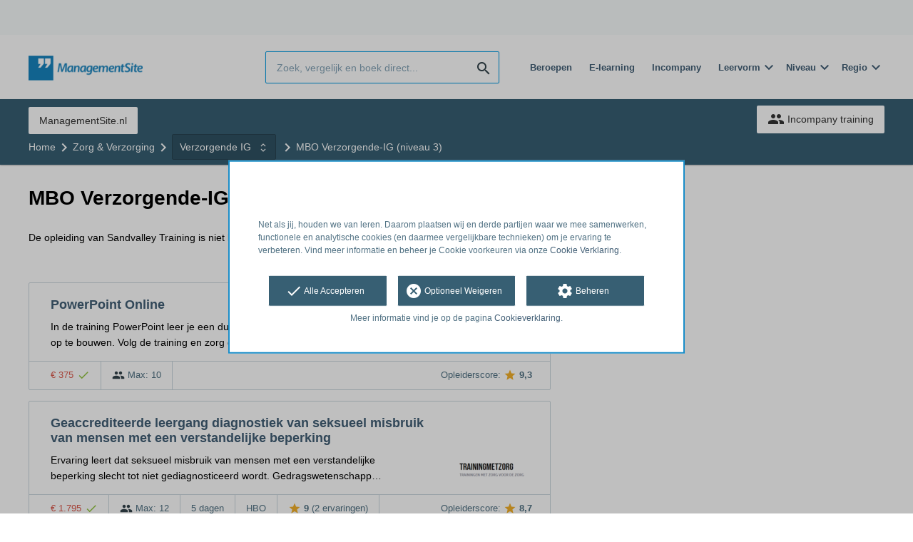

--- FILE ---
content_type: text/html; charset=utf-8
request_url: https://opleiding.managementsite.nl/sandvalley-training/mbo-verzorgende-ig-niveau-3
body_size: 8185
content:
<!DOCTYPE html><html class="springest go-managementsite" lang="nl"><head><title>Opleiding: MBO Verzorgende-IG (niveau 3) - Springest</title><meta charset="utf-8" /><meta content="width=device-width, initial-scale=1" name="viewport" /><meta content="index, follow" name="robots" /><meta content="Als Verzorgende-IG werk je in zorg en welzijn met een verscheidenheid aan zorgvragers en situaties. Je kunt werkzaam zijn binnen alle branches van de verpleging en verzorging: v..." name="description" /><meta content="training, onderwijs, cursus, Sandvalley Training" name="keywords" /><link href="//static-0.springest.com" rel="dns-prefetch" /><link href="//static-1.springest.com" rel="dns-prefetch" /><link href="//static-2.springest.com" rel="dns-prefetch" /><link href="//static-3.springest.com" rel="dns-prefetch" /><link href="//static-4.springest.com" rel="dns-prefetch" /><link href="//ajax.googleapis.com" rel="dns-prefetch" /><link href="//media.licdn.com" rel="dns-prefetch" /><link href="//cdn.mxpnl.com" rel="dns-prefetch" /><link href="//api.mixpanel.com" rel="dns-prefetch" /><meta name="csrf-param" content="authenticity_token" />
<meta name="csrf-token" content="_ZOo35yGObFsH16jMlkACfPWiPbwzzF7Wg_0fWW8XEftZrX0qnEgBJIgiDdQqSwxvuJgNyyYMtZd4b3nvtX1yw" /><link href="/favicon.ico" rel="shortcut icon" type="image/x-icon" /><link href="/opensearch.xml" rel="search" title="Springest" type="application/opensearchdescription+xml" /><link rel="stylesheet" media="screen,projection" href="https://static-0.springest.com/assets/redesign/utilities/fonts-4da3ff91039499936c952f6a1a60292901452fca34f50354972ce8213332b46f.css.gz" /><link rel="stylesheet" media="screen,projection" href="https://static-2.springest.com/assets/application-be0284b1fd518d949be99f20b6d40f1e9bed72e326b0234aef8d57daf68195da.css.gz" /><link rel="stylesheet" media="screen,projection" href="https://static-2.springest.com/assets/redesign/themes/managementsite-b737b780623cacee3efc805bba68d0f1e35818969b6ce59abed9218c3209108e.css.gz" /><!--[if lte IE 9]><link rel="stylesheet" media="screen,projection" href="https://static-2.springest.com/assets/redesign/base/ie9-icons-23fa390d12cac1c14a6de4801ada125ac179af3896d9c3ee02d95b20b69e4283.css.gz" /><![endif]--><script>var Springest = Springest || {};
Springest.abp = {"distinct_id":null,"time":"2026-01-22T09:45:27.633Z","institute_id":16559,"institute_name":"Sandvalley Training","training_id":1012804,"training_name":"MBO Verzorgende-IG (niveau 3)","soft_404":true,"product_not_available_related_results_count":10,"subject_id":632,"subject_name":"Verzorgende IG","category_name":"Zorg \u0026 Verzorging","funnel_search_subject_box":true,"ab_050_mobile_subject_cta":"original"};
// Set Mixpanel property referrer_template to the initial opening page
// to know from which template AJAX requests originate.
Springest.abp.referrer_template = "trainings#show"</script><script>
//<![CDATA[

        window.mixpanel = {
          track: function() {},
          track_links: function() {}
        }
      
//]]>
</script></head><body><div class="modal cookie-settings-modal is-hidden"><div class="modal__mask active"></div><div class="modal__card"><div class="modal__header"><a class="modal__close" href="#">X</a></div><div class="modal__card-content"><div class="as-h4">Beheren</div><p>In dit venster kun je Cookies in- en uitschakelen. Alleen de Functionele Cookies kunnen niet worden uitgeschakeld. Jouw Cookie voorkeuren worden 9 maanden bewaard, waarna ze weer op standaard worden gezet. Voorkeuren kunnen gewijzigd worden via de Cookie statement pagina in de linkerbenedenhoek van de website.</p><div class="container container--page"><div class="content--large"><strong>Functionele Cookies</strong><br /><div class="cookie-explanation"><div class="shortened">Deze Cookies zijn noodzakelijk voor het correct functioneren van onze website. Persoonlijke gegevens worden niet opgeslagen.</div><a class="read-more" href="#">Lees meer</a></div></div><div class="content"><label class="switch-toggle"><input type="checkbox" name="functional" id="functional" value="1" disabled="disabled" class="disabled" checked="checked" /><span class="slider round"></span></label></div></div><div class="container container--page"><div class="content--large"><strong>Analytische Cookies</strong><br /><div class="cookie-explanation"><div class="shortened">Deze cookies worden gebruikt om uw gedrag op onze website te volgen. We gebruiken ze om de beste gebruikerservaring te bieden. Bijvoorbeeld: we raden nieuwe trainingen aan op basis van uw recente kijkgedrag.</div><a class="read-more" href="#">Lees meer</a></div></div><div class="content"><label class="switch-toggle"><input type="checkbox" name="analytics" id="analytics" value="1" /><span class="slider round"></span></label></div></div><div class="container container--page"><div class="content--large"><strong>Google Analytics Cookies</strong><br /><div class="cookie-explanation"><div class="shortened">Deze Cookies volgen het gedrag op Springest Deze Cookies slaan (mogelijk) uw IP-adres op.</div><a class="read-more" href="#">Lees meer</a></div></div><div class="content"><label class="switch-toggle"><input type="checkbox" name="google" id="google" value="1" /><span class="slider round"></span></label></div></div><div class="container container--page"><div class="content--large"><strong>Marketing Cookies</strong><br /><div class="cookie-explanation"><div class="shortened">Deze Cookies volgen het gedrag op Springest en mogelijk andere websites zodat wij (en derde partijen) advertenties kunnen afstemmen op jouw interesses. Deze cookies slaan (mogelijk) uw IP-adres op.</div><a class="read-more" href="#">Lees meer</a></div></div><div class="content"><label class="switch-toggle"><input type="checkbox" name="marketing" id="marketing" value="1" /><span class="slider round"></span></label></div></div><div class="container container--page"><div class="content--large"></div><div class="content"><a class="button--default button--medium save-cookie-settings button--cta"><i class="ma-save material-icons ">save</i> <span>Voorkeuren opslaan</span></a></div></div></div></div></div><div class="cookie-notice__hidden modal__mask"></div><div class="cookie-notice cookie-notice-extended is-hidden" data-version="2"><div class="container container--page"><div class="container"><p class="upper_text"><p><br><br>Net als jij, houden we van leren. Daarom plaatsen wij en derde partijen waar we mee samenwerken, functionele en analytische cookies (en daarmee vergelijkbare technieken) om je ervaring te verbeteren. Vind meer informatie en beheer je Cookie voorkeuren via onze <a href="/go-cookie-verklaring" target="_blank">Cookie Verklaring</a>.</p></p><div class="cookie-notice-extended__actions"><div class="action-box"><a class="button--default button--medium cookie-action accept-all button--cta"><i class="ma-check material-icons ">check</i> <span>Alle Accepteren</span></a></div><div class="action-box"><a class="button--default button--medium cookie-action reject-optional button--cta"><i class="ma-cancel material-icons ">cancel</i> <span>Optioneel Weigeren</span></a></div><div class="action-box"><a class="button--default button--medium manage-cookies button--cta"><i class="ma-settings material-icons ">settings</i> <span>Beheren</span></a></div></div><p class="lower_text">Meer informatie vind je op de pagina <a href="/cookie-verklaring" target="_blank">Cookieverklaring</a>.</p></div></div></div><header id="header"><div class="container container--logo"><div class="brand-logo"><a class="brand-logo__image--custom" title="Managementsite" href="/"><img alt="Managementsite" src="https://static-1.springest.com/uploads/domain/logo/56/header_managementsite-16a7683ce0f3b40c3cde5b89e5f71c30.png" /></a></div><nav id="nav--portal"><div class="nav-mobile"><a id="mobile-toggle" class="nav-mobile__item" href="#mobile-nav"></a></div><div class="nav-wrapper"><ul class="nav-portal" data-nav-title="" role="navigation"></ul></div></nav></div><div class="container container--search-bar"><form class="search" action="/zoeken" accept-charset="UTF-8" method="get"><input id="searchbar_filter" name="filter" type="hidden" value="" /><div class="search__field"><input type="search" name="term" id="term" class="search__input" placeholder="Zoek, vergelijk en boek direct..." /><input type="submit" name="commit" value="search" class="search__icon-button material-icons" /></div></form><nav id="nav--meta"><ul class="meta-nav nav-meta is-clean-list" data-nav-title="Volg je ambities, blijf leren"><li title="Beroepen" class="nav-meta__item list-item"><a title="Beroepen" class="nav-meta__link nav-link" href="/beroepen"><span>Beroepen</span></a></li><li title="Vergelijk alle E-learning trainingen, cursussen &amp; opleidingen - Springest" class="nav-meta__item list-item"><a title="Vergelijk alle E-learning trainingen, cursussen &amp; opleidingen - Springest" class="nav-meta__link nav-link" href="/e-learning"><span>E-learning</span></a></li><li title="Incompany training" class="nav-meta__item list-item"><a title="Incompany training" class="nav-meta__link nav-link" href="/in-company"><span>Incompany</span></a></li><li class="has-dropdown nav-meta__item list-item"><span class="nav-meta__link nav-link"><span>Leervorm</span></span><div class="nav-meta__dropdown landingpage-dropdown"><ul><li><a title="Bekijk alle producten in Online leren (overzicht)" class="nav-meta__link nav-link" href="/online">Online leren (overzicht)</a></li><li><a title="Bekijk alle producten in Keuzehulp overzicht" class="nav-meta__link nav-link" href="/keuzehulp">Keuzehulp overzicht</a></li><li><a title="Bekijk alle producten in Thuisstudie" class="nav-meta__link nav-link" href="/thuisstudie">Thuisstudie</a></li><li><a title="Bekijk alle producten in Gratis" class="nav-meta__link nav-link" href="/gratis">Gratis</a></li><li><a title="Bekijk alle producten in Trainers &amp; Coaches" class="nav-meta__link nav-link" href="/trainers">Trainers &amp; Coaches</a></li><li><a title="Bekijk alle producten in Inschrijven" class="nav-meta__link nav-link" href="/inschrijven">Inschrijven</a></li><li><a title="Bekijk alle producten in Klassikaal online" class="nav-meta__link nav-link" href="/klassikaal-online">Klassikaal online</a></li><li><a title="Bekijk alle producten in Boeken" class="nav-meta__link nav-link" href="/boeken">Boeken</a></li><li><a title="Bekijk alle producten in Video&#39;s" class="nav-meta__link nav-link" href="/learning-bites">Video&#39;s</a></li></ul></div></li><li class="has-dropdown nav-meta__item list-item"><span class="nav-meta__link nav-link"><span>Niveau</span></span><div class="nav-meta__dropdown landingpage-dropdown"><ul><li><a title="Bekijk alle producten in MBO" class="nav-meta__link nav-link" href="/mbo">MBO</a></li><li><a title="Bekijk alle producten in HBO" class="nav-meta__link nav-link" href="/hbo">HBO</a></li><li><a title="Bekijk alle producten in Master &amp; MBA" class="nav-meta__link nav-link" href="/master-mba">Master &amp; MBA</a></li><li><a title="Bekijk alle producten in NLQF Niveaus" class="nav-meta__link nav-link" href="/opleidingsniveau">NLQF Niveaus</a></li></ul></div></li><li class="has-dropdown nav-meta__item list-item"><span class="nav-meta__link nav-link"><span>Regio</span></span><div class="nav-meta__dropdown landingpage-dropdown"><ul><li><a title="Bekijk alle producten in Den Haag" class="nav-meta__link nav-link" href="/den-haag">Den Haag</a></li><li><a title="Bekijk alle producten in Rotterdam" class="nav-meta__link nav-link" href="/rotterdam">Rotterdam</a></li><li><a title="Bekijk alle producten in Utrecht" class="nav-meta__link nav-link" href="/utrecht">Utrecht</a></li><li><a title="Bekijk alle producten in Amsterdam" class="nav-meta__link nav-link" href="/amsterdam">Amsterdam</a></li><li><a title="Bekijk alle producten in Incompany Training" class="nav-meta__link nav-link" href="/incompany-training">Incompany Training</a></li></ul></div></li></ul></nav></div></header><nav id="breadcrumb"><div class="container"><div class="breadcrumb-wrapper section"><ul class="nav-courseboard meta-nav courseboard-link"><li class="nav-courseboard__item"><a target="_blank" title="ManagementSite.nl" class="nav-courseboard__link button--inverted" href="https://www.managementsite.nl">ManagementSite.nl</a></li></ul><script type="application/ld+json">{"@context":"https://schema.org","@graph":{"@type":"BreadcrumbList","@id":"#BreadcrumbList","itemListOrder":"Ascending","itemListElement":[{"@type":"ListItem","position":1,"Item":{"@id":"/","name":"Home"}},{"@type":"ListItem","position":2,"Item":{"@id":"/zorg-verzorging","name":"Zorg \u0026 Verzorging"}},{"@type":"ListItem","position":3,"Item":{"@id":"/zorg-verzorging/verzorgende","name":"Verzorgende IG"}},{"@type":"ListItem","position":4,"Item":{"@id":"/sandvalley-training/mbo-verzorgende-ig-niveau-3","name":"MBO Verzorgende-IG (niveau 3)"}}]}}</script> <ul class="breadcrumb has-4 nav-list is-clean-list"><li class="breadcrumb__item lvl-4 list-item " data-title=""><a title="Home" class="breadcrumb__link nav-link " itemprop="url" href="/"><span itemprop="title">Home</span></a></li><li class="breadcrumb__item lvl-3 list-item " data-title=""><a title="Zorg &amp; Verzorging" class="breadcrumb__link nav-link " itemprop="url" href="/zorg-verzorging"><span itemprop="title">Zorg &amp; Verzorging</span></a></li><li class="breadcrumb__item lvl-2 list-item breadcrumb-subject has-dropdown" data-title="Categorie:"><a title="Verzorgende IG" class="breadcrumb__link nav-link " itemprop="url" href="/zorg-verzorging/verzorgende"><span itemprop="title">Verzorgende IG</span></a> <div class="breadcrumb-dropdown-wrapper"> <div class="breadcrumb-dropdown nav-dropdown"> <div class="as-h3 breadcrumb-dropdown__title">Kies een ander onderwerp</div> <ul> <li class="breadcrumb-dropdown__item list-item"><a title="Verzorgende IG" class="breadcrumb__link nav-link " itemprop="" href="/zorg-verzorging/verzorgende">Verzorgende IG</a></li><li class="breadcrumb-dropdown__item list-item"><a title="Palliatieve Zorg" class="breadcrumb__link nav-link " itemprop="" href="/zorg-verzorging/opleiding-palliatieve-zorg">Palliatieve Zorg</a></li> </ul> </div> </div></li><li class="breadcrumb__item lvl-1 list-item breadcrumb__item--current current" data-title=""><a title="MBO Verzorgende-IG (niveau 3)" class="breadcrumb__link nav-link " itemprop="url" href="/sandvalley-training/mbo-verzorgende-ig-niveau-3"><span itemprop="title">MBO Verzorgende-IG (niveau 3)</span></a></li></ul></div><div class="breadcrumb-cta"><a class="button--inverted" href="/in-company"><i class="ma-group material-icons ">group</i> Incompany training</a></div></div></nav><main id="page" role="main"><div class="container container--deleted-product"><section class="content content--full" id="training-1012804"><h1 class="content__title product__title">MBO Verzorgende-IG (niveau 3)</h1><section class="panel"><div class="product__tabs deleted-product-tabs"><p class="message">De opleiding van Sandvalley Training is niet beschikbaar meer op Springest. Bekijk hieronder enkele alternatieven:</p><div class="tabs product-tabs"></div><!--# Tab: Alternatives--><div class="tabs__content tabs__content--alternatives is-active" id="alternatieven"><div class="result-list hide-startingdate-meta"><div class="result-item product-item" id="training-1183748"><div class="checkbox-wrapper"><input type="checkbox" name="training-1183748" id="training-1183748" value="1183748" class="is-hidden compare-list__checkbox compare-checkbox" /><i class="ma-check_box_outline_blank material-icons checkbox-icon" data-checked="check_box" data-unchecked="check_box_outline_blank">check_box_outline_blank</i></div><div class="product-item__content"><h2 class="as-h3 product-item__title"><a title="Klassikaal: PowerPoint Online" href="/ip-randsteden/powerpoint-online">PowerPoint Online</a></h2><div class="product-item__details"><div class="product-item__provider"><img class="thumb" width="100" height="50" alt="Logo van IT-Randsteden BV" title="Logo van IT-Randsteden BV" src="https://static-3.springest.com/uploads/institute/logo/2927/thumb_ip-randsteden-cbf000f19de166294eec19c01cbd9105.png" /></div><div class="product-item__meta-info starting-dateplaces-container">|META_INFO|</div><div class="product-item__description"><p>In de training PowerPoint leer je een duidelijke, professionele presentatie op te bouwen. Volg de training en zorg dat je verhaal duidelijk…</p></div></div></div><div class="product-item__footer"><div class="product-item__usp-data"><span class="price">€ 375<span class="tooltip-parent tooltip-icon  align-left"><i class="ma-check material-icons ">check</i><span class="tooltip align-left"><span class="tooltip__content"><ul class="price-tooltip"><li><strong>BTW:</strong> Excl. BTW</li><li><strong>Volledigheid prijs:</strong> Prijs is exclusief btw, verder geen extra kosten. </li><li><strong>Extra informatie:</strong> <em>Inclusief cursusmateriaal</em></li></ul></span></span></span></span><span class="max-participants"><span class="tooltip-parent tooltip-icon max_participants align-left"><i class="ma-group material-icons ">group</i><span class="tooltip align-left"><span class="tooltip__content">Maximaal 10 personen kunnen deelnemen aan deze training.</span></span></span> Max: 10</span></div><span class="institute-rating rating-score"><span class="tooltip-parent  provider-rating align-right">Opleiderscore: <i class="ma-star material-icons ">star</i> <strong>9,3 </strong><span class="tooltip align-right"><span class="tooltip__content">IT-Randsteden BV heeft een gemiddelde beoordeling van <strong>9,3</strong> (uit <strong>226</strong> ervaringen)</span></span></span><div class="product-item__provider--mobile"><img class="thumb" width="100" height="50" alt="Logo van IT-Randsteden BV" title="Logo van IT-Randsteden BV" src="https://static-3.springest.com/uploads/institute/logo/2927/thumb_ip-randsteden-cbf000f19de166294eec19c01cbd9105.png" /></div></span><div class="product-item__brochure-button"><div class="ab_050--variation_a"><a class="button-link button--cta button--fluid button--normal button--centered" href="/ip-randsteden/powerpoint-online/informatie-aanvragen"><i class="ma-mail_outline material-icons ">mail_outline</i></a></div><div class="ab_050--variation_b"><a class="button-link button--cta button--fluid button--normal button--centered" href="/ip-randsteden/powerpoint-online/informatie-aanvragen"><i class="ma-mail_outline material-icons ">mail_outline</i> Info aanvragen</a></div></div></div></div><div class="result-item product-item" id="training-235290"><div class="checkbox-wrapper"><input type="checkbox" name="training-235290" id="training-235290" value="235290" class="is-hidden compare-list__checkbox compare-checkbox" /><i class="ma-check_box_outline_blank material-icons checkbox-icon" data-checked="check_box" data-unchecked="check_box_outline_blank">check_box_outline_blank</i></div><div class="product-item__content"><h2 class="as-h3 product-item__title"><a title="Klassikaal: Geaccrediteerde leergang diagnostiek van seksueel misbruik van mensen met een verstandelijke beperking" href="/trainingmetzorg/geaccrediteerde-leergang-diagnostiek-van-seksueel-misbruik-van-mensen-met-een-verstandelijke-beperking">Geaccrediteerde leergang diagnostiek van seksueel misbruik van mensen met een verstandelijke beperking</a></h2><div class="product-item__details"><div class="product-item__provider"><img class="thumb" width="100" height="50" alt="Logo van TrainingMetZorg" title="Logo van TrainingMetZorg" src="https://static-4.springest.com/uploads/institute/logo/13600/thumb_trainingmetzorg-66393c0da35947853219075b65f78d22.png" /></div><div class="product-item__meta-info starting-dateplaces-container">|META_INFO|</div><div class="product-item__description"><p>Ervaring leert dat seksueel misbruik van mensen met een verstandelijke beperking slecht tot niet gediagnosticeerd wordt. Gedragswetenschapp…</p></div></div></div><div class="product-item__footer"><div class="product-item__usp-data"><span class="price">€ 1.795<span class="tooltip-parent tooltip-icon  align-left"><i class="ma-check material-icons ">check</i><span class="tooltip align-left"><span class="tooltip__content"><ul class="price-tooltip"><li><strong>BTW:</strong> Vrij van BTW</li><li><strong>Volledigheid prijs:</strong> Prijs is exclusief btw, verder geen extra kosten. </li></ul></span></span></span></span><span class="max-participants"><span class="tooltip-parent tooltip-icon max_participants align-left"><i class="ma-group material-icons ">group</i><span class="tooltip align-left"><span class="tooltip__content">Maximaal 12 personen kunnen deelnemen aan deze training.</span></span></span> Max: 12</span><span class="duration">5 dagen</span><span class="product-level">HBO</span><span class="product-rating"><a class="rating-score" title="Geaccrediteerde leergang diagnostiek van seksueel misbruik van mensen met een verstandelijke beperking heeft een gemiddelde beoordeling van 9,0" href="/trainingmetzorg/geaccrediteerde-leergang-diagnostiek-van-seksueel-misbruik-van-mensen-met-een-verstandelijke-beperking#ervaringen"><i class="ma-star material-icons review-score__icon">star</i><span class="rating-average"> 9</span> <span class="review-count">(2 ervaringen)</span></a></span></div><span class="institute-rating rating-score"><span class="tooltip-parent  provider-rating align-right">Opleiderscore: <i class="ma-star material-icons ">star</i> <strong>8,7 </strong><span class="tooltip align-right"><span class="tooltip__content">TrainingMetZorg heeft een gemiddelde beoordeling van <strong>8,7</strong> (uit <strong>11</strong> ervaringen)</span></span></span><div class="product-item__provider--mobile"><img class="thumb" width="100" height="50" alt="Logo van TrainingMetZorg" title="Logo van TrainingMetZorg" src="https://static-4.springest.com/uploads/institute/logo/13600/thumb_trainingmetzorg-66393c0da35947853219075b65f78d22.png" /></div></span><div class="product-item__brochure-button"><div class="ab_050--variation_a"><a class="button-link button--cta button--fluid button--normal button--centered" href="/trainingmetzorg/geaccrediteerde-leergang-diagnostiek-van-seksueel-misbruik-van-mensen-met-een-verstandelijke-beperking/informatie-aanvragen"><i class="ma-mail_outline material-icons ">mail_outline</i></a></div><div class="ab_050--variation_b"><a class="button-link button--cta button--fluid button--normal button--centered" href="/trainingmetzorg/geaccrediteerde-leergang-diagnostiek-van-seksueel-misbruik-van-mensen-met-een-verstandelijke-beperking/informatie-aanvragen"><i class="ma-mail_outline material-icons ">mail_outline</i> Info aanvragen</a></div></div></div></div><div class="result-item product-item" id="training-1235818"><div class="checkbox-wrapper"><input type="checkbox" name="training-1235818" id="training-1235818" value="1235818" class="is-hidden compare-list__checkbox compare-checkbox" /><i class="ma-check_box_outline_blank material-icons checkbox-icon" data-checked="check_box" data-unchecked="check_box_outline_blank">check_box_outline_blank</i></div><div class="product-item__content"><h2 class="as-h3 product-item__title"><a title="Thuisstudie: HBO Palliatieve zorg (Thuisstudie)" href="/go2lean/hbo-palliatieve-zorg-thuisstudie">HBO Palliatieve zorg (Thuisstudie)</a></h2><div class="product-item__details"><div class="product-item__provider"><img class="thumb" width="100" height="50" alt="Logo van Go2Lean" title="Logo van Go2Lean" src="https://static-3.springest.com/uploads/institute/logo/26431/thumb_go2lean-4fee801c6b1ca4c627ff6de660438401.png" /></div><div class="product-item__meta-info starting-dateplaces-container">|META_INFO|</div><div class="product-item__description"><p>In de HBO-opleiding Palliatieve zorg leer je hoe je zorg en ondersteuning biedt aan mensen met een levensbedreigende ziekte waarbij kwalite…</p></div></div></div><div class="product-item__footer"><div class="product-item__usp-data"><span class="method">Thuisstudie</span><span class="price">€ 895<span class="tooltip-parent tooltip-icon  align-left"><i class="ma-check material-icons ">check</i><span class="tooltip align-left"><span class="tooltip__content"><ul class="price-tooltip"><li><strong>BTW:</strong> Excl. BTW</li><li><strong>Volledigheid prijs:</strong> Prijs is exclusief btw, verder geen extra kosten. </li></ul></span></span></span></span></div><span class="institute-rating rating-score"><span class="tooltip-parent  provider-rating align-right">Opleiderscore: <i class="ma-star material-icons ">star</i> <strong>8,4 </strong><span class="tooltip align-right"><span class="tooltip__content">Go2Lean heeft een gemiddelde beoordeling van <strong>8,4</strong> (uit <strong>5</strong> ervaringen)</span></span></span><div class="product-item__provider--mobile"><img class="thumb" width="100" height="50" alt="Logo van Go2Lean" title="Logo van Go2Lean" src="https://static-3.springest.com/uploads/institute/logo/26431/thumb_go2lean-4fee801c6b1ca4c627ff6de660438401.png" /></div></span><div class="product-item__brochure-button"><div class="ab_050--variation_a"><a class="button-link button--cta button--fluid button--normal button--centered" href="/go2lean/hbo-palliatieve-zorg-thuisstudie/informatie-aanvragen"><i class="ma-mail_outline material-icons ">mail_outline</i></a></div><div class="ab_050--variation_b"><a class="button-link button--cta button--fluid button--normal button--centered" href="/go2lean/hbo-palliatieve-zorg-thuisstudie/informatie-aanvragen"><i class="ma-mail_outline material-icons ">mail_outline</i> Info aanvragen</a></div></div></div></div><div class="result-item product-item" id="training-1234249"><div class="checkbox-wrapper"><input type="checkbox" name="training-1234249" id="training-1234249" value="1234249" class="is-hidden compare-list__checkbox compare-checkbox" /><i class="ma-check_box_outline_blank material-icons checkbox-icon" data-checked="check_box" data-unchecked="check_box_outline_blank">check_box_outline_blank</i></div><div class="product-item__content"><h2 class="as-h3 product-item__title"><a title="E-learning: HBO Palliatieve zorg (Online Zelfstudie)" href="/go2lean/hbo-palliatieve-zorg-online-zelfstudie">HBO Palliatieve zorg (Online Zelfstudie)</a></h2><div class="product-item__details"><div class="product-item__provider"><img class="thumb" width="100" height="50" alt="Logo van Go2Lean" title="Logo van Go2Lean" src="https://static-3.springest.com/uploads/institute/logo/26431/thumb_go2lean-4fee801c6b1ca4c627ff6de660438401.png" /></div><div class="product-item__meta-info starting-dateplaces-container">|META_INFO|</div><div class="product-item__description"><p>In de HBO-opleiding Palliatieve zorg leer je hoe je zorg en ondersteuning biedt aan mensen met een levensbedreigende ziekte waarbij kwalite…</p></div></div></div><div class="product-item__footer"><div class="product-item__usp-data"><span class="method">E-Learning</span><span class="price">€ 695<span class="tooltip-parent tooltip-icon  align-left"><i class="ma-check material-icons ">check</i><span class="tooltip align-left"><span class="tooltip__content"><ul class="price-tooltip"><li><strong>BTW:</strong> Excl. BTW</li><li><strong>Volledigheid prijs:</strong> Prijs is exclusief btw, verder geen extra kosten. </li></ul></span></span></span></span></div><span class="institute-rating rating-score"><span class="tooltip-parent  provider-rating align-right">Opleiderscore: <i class="ma-star material-icons ">star</i> <strong>8,4 </strong><span class="tooltip align-right"><span class="tooltip__content">Go2Lean heeft een gemiddelde beoordeling van <strong>8,4</strong> (uit <strong>5</strong> ervaringen)</span></span></span><div class="product-item__provider--mobile"><img class="thumb" width="100" height="50" alt="Logo van Go2Lean" title="Logo van Go2Lean" src="https://static-3.springest.com/uploads/institute/logo/26431/thumb_go2lean-4fee801c6b1ca4c627ff6de660438401.png" /></div></span><div class="product-item__brochure-button"><div class="ab_050--variation_a"><a class="button-link button--cta button--fluid button--normal button--centered" href="/go2lean/hbo-palliatieve-zorg-online-zelfstudie/informatie-aanvragen"><i class="ma-mail_outline material-icons ">mail_outline</i></a></div><div class="ab_050--variation_b"><a class="button-link button--cta button--fluid button--normal button--centered" href="/go2lean/hbo-palliatieve-zorg-online-zelfstudie/informatie-aanvragen"><i class="ma-mail_outline material-icons ">mail_outline</i> Info aanvragen</a></div></div></div></div><div class="result-item product-item" id="training-1190558"><div class="checkbox-wrapper"><input type="checkbox" name="training-1190558" id="training-1190558" value="1190558" class="is-hidden compare-list__checkbox compare-checkbox" /><i class="ma-check_box_outline_blank material-icons checkbox-icon" data-checked="check_box" data-unchecked="check_box_outline_blank">check_box_outline_blank</i></div><div class="product-item__content"><h2 class="as-h3 product-item__title"><a title="Klassikaal: WMO- consulent" href="/inholland-academy/wmo-consulent-2">WMO- consulent</a></h2><div class="product-item__details"><div class="product-item__provider"><img class="thumb" width="100" height="50" alt="Logo van Inholland Academy" title="Logo van Inholland Academy" src="https://static-3.springest.com/uploads/institute/logo/536/thumb_inholland-academy.png" /></div><div class="product-item__meta-info starting-dateplaces-container">|META_INFO|</div><div class="product-item__description"><p>Je leert hoe je maatwerk levert binnen het sociale domein. Je ontwikkelt juridische, sociale én praktische vaardigheden om professioneel en…</p></div></div></div><div class="product-item__footer"><div class="product-item__usp-data"><span class="price">€ 4.995<span class="tooltip-parent tooltip-icon  align-left"><i class="ma-check material-icons ">check</i><span class="tooltip align-left"><span class="tooltip__content"><ul class="price-tooltip"><li><strong>BTW:</strong> Vrij van BTW</li><li><strong>Volledigheid prijs:</strong> Prijs is exclusief btw, verder geen extra kosten. </li><li><strong>Extra informatie:</strong> <em>all-in vrij van BTW</em></li></ul></span></span></span></span><span class="max-participants"><span class="tooltip-parent tooltip-icon max_participants align-left"><i class="ma-group material-icons ">group</i><span class="tooltip align-left"><span class="tooltip__content">Maximaal 14 personen kunnen deelnemen aan deze opleiding.</span></span></span> Max: 14</span><span class="duration">180 uren</span></div><span class="institute-rating rating-score"><span class="tooltip-parent  provider-rating align-right">Opleiderscore: <i class="ma-star material-icons ">star</i> <strong>8,5 </strong><span class="tooltip align-right"><span class="tooltip__content">Inholland Academy heeft een gemiddelde beoordeling van <strong>8,5</strong> (uit <strong>45</strong> ervaringen)</span></span></span><div class="product-item__provider--mobile"><img class="thumb" width="100" height="50" alt="Logo van Inholland Academy" title="Logo van Inholland Academy" src="https://static-3.springest.com/uploads/institute/logo/536/thumb_inholland-academy.png" /></div></span><div class="product-item__brochure-button"><div class="ab_050--variation_a"><a class="button-link button--cta button--fluid button--normal button--centered" href="/inholland-academy/wmo-consulent-2/informatie-aanvragen"><i class="ma-mail_outline material-icons ">mail_outline</i></a></div><div class="ab_050--variation_b"><a class="button-link button--cta button--fluid button--normal button--centered" href="/inholland-academy/wmo-consulent-2/informatie-aanvragen"><i class="ma-mail_outline material-icons ">mail_outline</i> Info aanvragen</a></div></div></div></div><div class="result-item product-item" id="training-1235122"><div class="checkbox-wrapper"><input type="checkbox" name="training-1235122" id="training-1235122" value="1235122" class="is-hidden compare-list__checkbox compare-checkbox" /><i class="ma-check_box_outline_blank material-icons checkbox-icon" data-checked="check_box" data-unchecked="check_box_outline_blank">check_box_outline_blank</i></div><div class="product-item__content"><h2 class="as-h3 product-item__title"><a title="E-learning: MBO Psychosociale ondersteuning bieden (Online Zelfstudie)" href="/go2lean/mbo-psychosociale-ondersteuning-bieden-online-zelfstudie">MBO Psychosociale ondersteuning bieden (Online Zelfstudie)</a></h2><div class="product-item__details"><div class="product-item__provider"><img class="thumb" width="100" height="50" alt="Logo van Go2Lean" title="Logo van Go2Lean" src="https://static-3.springest.com/uploads/institute/logo/26431/thumb_go2lean-4fee801c6b1ca4c627ff6de660438401.png" /></div><div class="product-item__meta-info starting-dateplaces-container">|META_INFO|</div><div class="product-item__description"><p>Ontwikkel jouw vaardigheden in zorg en begeleiding met de MBO-opleiding Psychosociale ondersteuning bieden en leer hoe je cliënten professi…</p></div></div></div><div class="product-item__footer"><div class="product-item__usp-data"><span class="method">E-Learning</span><span class="price">€ 695<span class="tooltip-parent tooltip-icon  align-left"><i class="ma-check material-icons ">check</i><span class="tooltip align-left"><span class="tooltip__content"><ul class="price-tooltip"><li><strong>BTW:</strong> Excl. BTW</li><li><strong>Volledigheid prijs:</strong> Prijs is exclusief btw, verder geen extra kosten. </li></ul></span></span></span></span></div><span class="institute-rating rating-score"><span class="tooltip-parent  provider-rating align-right">Opleiderscore: <i class="ma-star material-icons ">star</i> <strong>8,4 </strong><span class="tooltip align-right"><span class="tooltip__content">Go2Lean heeft een gemiddelde beoordeling van <strong>8,4</strong> (uit <strong>5</strong> ervaringen)</span></span></span><div class="product-item__provider--mobile"><img class="thumb" width="100" height="50" alt="Logo van Go2Lean" title="Logo van Go2Lean" src="https://static-3.springest.com/uploads/institute/logo/26431/thumb_go2lean-4fee801c6b1ca4c627ff6de660438401.png" /></div></span><div class="product-item__brochure-button"><div class="ab_050--variation_a"><a class="button-link button--cta button--fluid button--normal button--centered" href="/go2lean/mbo-psychosociale-ondersteuning-bieden-online-zelfstudie/informatie-aanvragen"><i class="ma-mail_outline material-icons ">mail_outline</i></a></div><div class="ab_050--variation_b"><a class="button-link button--cta button--fluid button--normal button--centered" href="/go2lean/mbo-psychosociale-ondersteuning-bieden-online-zelfstudie/informatie-aanvragen"><i class="ma-mail_outline material-icons ">mail_outline</i> Info aanvragen</a></div></div></div></div><div class="result-item product-item" id="training-1236708"><div class="checkbox-wrapper"><input type="checkbox" name="training-1236708" id="training-1236708" value="1236708" class="is-hidden compare-list__checkbox compare-checkbox" /><i class="ma-check_box_outline_blank material-icons checkbox-icon" data-checked="check_box" data-unchecked="check_box_outline_blank">check_box_outline_blank</i></div><div class="product-item__content"><h2 class="as-h3 product-item__title"><a title="Thuisstudie: MBO Psychosociale ondersteuning bieden (Thuisstudie)" href="/go2lean/mbo-psychosociale-ondersteuning-bieden-thuisstudie">MBO Psychosociale ondersteuning bieden (Thuisstudie)</a></h2><div class="product-item__details"><div class="product-item__provider"><img class="thumb" width="100" height="50" alt="Logo van Go2Lean" title="Logo van Go2Lean" src="https://static-3.springest.com/uploads/institute/logo/26431/thumb_go2lean-4fee801c6b1ca4c627ff6de660438401.png" /></div><div class="product-item__meta-info starting-dateplaces-container">|META_INFO|</div><div class="product-item__description"><p>Ontwikkel jouw vaardigheden in zorg en begeleiding met de MBO-opleiding Psychosociale ondersteuning bieden en leer hoe je cliënten professi…</p></div></div></div><div class="product-item__footer"><div class="product-item__usp-data"><span class="method">Thuisstudie</span><span class="price">€ 895<span class="tooltip-parent tooltip-icon  align-left"><i class="ma-check material-icons ">check</i><span class="tooltip align-left"><span class="tooltip__content"><ul class="price-tooltip"><li><strong>BTW:</strong> Excl. BTW</li><li><strong>Volledigheid prijs:</strong> Prijs is exclusief btw, verder geen extra kosten. </li></ul></span></span></span></span></div><span class="institute-rating rating-score"><span class="tooltip-parent  provider-rating align-right">Opleiderscore: <i class="ma-star material-icons ">star</i> <strong>8,4 </strong><span class="tooltip align-right"><span class="tooltip__content">Go2Lean heeft een gemiddelde beoordeling van <strong>8,4</strong> (uit <strong>5</strong> ervaringen)</span></span></span><div class="product-item__provider--mobile"><img class="thumb" width="100" height="50" alt="Logo van Go2Lean" title="Logo van Go2Lean" src="https://static-3.springest.com/uploads/institute/logo/26431/thumb_go2lean-4fee801c6b1ca4c627ff6de660438401.png" /></div></span><div class="product-item__brochure-button"><div class="ab_050--variation_a"><a class="button-link button--cta button--fluid button--normal button--centered" href="/go2lean/mbo-psychosociale-ondersteuning-bieden-thuisstudie/informatie-aanvragen"><i class="ma-mail_outline material-icons ">mail_outline</i></a></div><div class="ab_050--variation_b"><a class="button-link button--cta button--fluid button--normal button--centered" href="/go2lean/mbo-psychosociale-ondersteuning-bieden-thuisstudie/informatie-aanvragen"><i class="ma-mail_outline material-icons ">mail_outline</i> Info aanvragen</a></div></div></div></div><div class="result-item product-item" id="training-432564"><div class="checkbox-wrapper"><input type="checkbox" name="training-432564" id="training-432564" value="432564" class="is-hidden compare-list__checkbox compare-checkbox" /><i class="ma-check_box_outline_blank material-icons checkbox-icon" data-checked="check_box" data-unchecked="check_box_outline_blank">check_box_outline_blank</i></div><div class="product-item__content"><h2 class="as-h3 product-item__title"><a title="Klassikaal: Introductie in de Wmo" href="/bender/orientatiecursus-wmo">Introductie in de Wmo</a></h2><div class="product-item__details"><div class="product-item__provider"><img class="thumb" width="100" height="50" alt="Logo van Bender Academie" title="Logo van Bender Academie" src="https://static-2.springest.com/uploads/institute/logo/2659/thumb_scio-consult-6d016a0e58cf2de784b85dbe03374a5b.png" /></div><div class="product-item__meta-info starting-dateplaces-container">|META_INFO|</div><div class="product-item__description"><p>Gemeenten moeten ervoor zorgen dat mensen zo lang mogelijk thuis kunnen blijven wonen. Die ondersteuning thuis organiseren gemeenten via de…</p></div></div></div><div class="product-item__footer"><div class="product-item__usp-data"><span class="price">€ 495<span class="tooltip-parent tooltip-icon  align-left"><i class="ma-check material-icons ">check</i><span class="tooltip align-left"><span class="tooltip__content"><ul class="price-tooltip"><li><strong>BTW:</strong> Vrij van BTW</li><li><strong>Volledigheid prijs:</strong> Prijs is exclusief btw, verder geen extra kosten. </li></ul></span></span></span></span><span class="max-participants"><span class="tooltip-parent tooltip-icon max_participants align-left"><i class="ma-group material-icons ">group</i><span class="tooltip align-left"><span class="tooltip__content">Maximaal 15 personen kunnen deelnemen aan deze training.</span></span></span> Max: 15</span><span class="duration">1 dag</span><span class="product-level">HBO</span></div><span class="institute-rating rating-score"><span class="tooltip-parent  provider-rating align-right">Opleiderscore: <i class="ma-star material-icons ">star</i> <strong>8,7 </strong><span class="tooltip align-right"><span class="tooltip__content">Bender Academie heeft een gemiddelde beoordeling van <strong>8,7</strong> (uit <strong>7</strong> ervaringen)</span></span></span><div class="product-item__provider--mobile"><img class="thumb" width="100" height="50" alt="Logo van Bender Academie" title="Logo van Bender Academie" src="https://static-2.springest.com/uploads/institute/logo/2659/thumb_scio-consult-6d016a0e58cf2de784b85dbe03374a5b.png" /></div></span><div class="product-item__brochure-button"><div class="ab_050--variation_a"><a class="button-link button--cta button--fluid button--normal button--centered" href="/bender/orientatiecursus-wmo/informatie-aanvragen"><i class="ma-mail_outline material-icons ">mail_outline</i></a></div><div class="ab_050--variation_b"><a class="button-link button--cta button--fluid button--normal button--centered" href="/bender/orientatiecursus-wmo/informatie-aanvragen"><i class="ma-mail_outline material-icons ">mail_outline</i> Info aanvragen</a></div></div></div></div><div class="result-item product-item" id="training-1235798"><div class="checkbox-wrapper"><input type="checkbox" name="training-1235798" id="training-1235798" value="1235798" class="is-hidden compare-list__checkbox compare-checkbox" /><i class="ma-check_box_outline_blank material-icons checkbox-icon" data-checked="check_box" data-unchecked="check_box_outline_blank">check_box_outline_blank</i></div><div class="product-item__content"><h2 class="as-h3 product-item__title"><a title="Thuisstudie: HBO Zorg voor cliënten met dementie (Thuisstudie)" href="/go2lean/hbo-zorg-voor-clienten-met-dementie-thuisstudie">HBO Zorg voor cliënten met dementie (Thuisstudie)</a></h2><div class="product-item__details"><div class="product-item__provider"><img class="thumb" width="100" height="50" alt="Logo van Go2Lean" title="Logo van Go2Lean" src="https://static-3.springest.com/uploads/institute/logo/26431/thumb_go2lean-4fee801c6b1ca4c627ff6de660438401.png" /></div><div class="product-item__meta-info starting-dateplaces-container">|META_INFO|</div><div class="product-item__description"><p>Wil je je specialiseren in de zorg voor cliënten met dementie en een waardevolle bijdrage leveren aan hun welzijn? Met de HBO-opleiding Zor…</p></div></div></div><div class="product-item__footer"><div class="product-item__usp-data"><span class="method">Thuisstudie</span><span class="price">€ 895<span class="tooltip-parent tooltip-icon  align-left"><i class="ma-check material-icons ">check</i><span class="tooltip align-left"><span class="tooltip__content"><ul class="price-tooltip"><li><strong>BTW:</strong> Excl. BTW</li><li><strong>Volledigheid prijs:</strong> Prijs is exclusief btw, verder geen extra kosten. </li></ul></span></span></span></span></div><span class="institute-rating rating-score"><span class="tooltip-parent  provider-rating align-right">Opleiderscore: <i class="ma-star material-icons ">star</i> <strong>8,4 </strong><span class="tooltip align-right"><span class="tooltip__content">Go2Lean heeft een gemiddelde beoordeling van <strong>8,4</strong> (uit <strong>5</strong> ervaringen)</span></span></span><div class="product-item__provider--mobile"><img class="thumb" width="100" height="50" alt="Logo van Go2Lean" title="Logo van Go2Lean" src="https://static-3.springest.com/uploads/institute/logo/26431/thumb_go2lean-4fee801c6b1ca4c627ff6de660438401.png" /></div></span><div class="product-item__brochure-button"><div class="ab_050--variation_a"><a class="button-link button--cta button--fluid button--normal button--centered" href="/go2lean/hbo-zorg-voor-clienten-met-dementie-thuisstudie/informatie-aanvragen"><i class="ma-mail_outline material-icons ">mail_outline</i></a></div><div class="ab_050--variation_b"><a class="button-link button--cta button--fluid button--normal button--centered" href="/go2lean/hbo-zorg-voor-clienten-met-dementie-thuisstudie/informatie-aanvragen"><i class="ma-mail_outline material-icons ">mail_outline</i> Info aanvragen</a></div></div></div></div><div class="result-item product-item" id="training-1234228"><div class="checkbox-wrapper"><input type="checkbox" name="training-1234228" id="training-1234228" value="1234228" class="is-hidden compare-list__checkbox compare-checkbox" /><i class="ma-check_box_outline_blank material-icons checkbox-icon" data-checked="check_box" data-unchecked="check_box_outline_blank">check_box_outline_blank</i></div><div class="product-item__content"><h2 class="as-h3 product-item__title"><a title="E-learning: HBO Zorg voor cliënten met dementie (Online Zelfstudie)" href="/go2lean/hbo-zorg-voor-clienten-met-dementie-online-zelfstudie">HBO Zorg voor cliënten met dementie (Online Zelfstudie)</a></h2><div class="product-item__details"><div class="product-item__provider"><img class="thumb" width="100" height="50" alt="Logo van Go2Lean" title="Logo van Go2Lean" src="https://static-3.springest.com/uploads/institute/logo/26431/thumb_go2lean-4fee801c6b1ca4c627ff6de660438401.png" /></div><div class="product-item__meta-info starting-dateplaces-container">|META_INFO|</div><div class="product-item__description"><p>Wil je je specialiseren in de zorg voor cliënten met dementie en een waardevolle bijdrage leveren aan hun welzijn? Met de HBO-opleiding Zor…</p></div></div></div><div class="product-item__footer"><div class="product-item__usp-data"><span class="method">E-Learning</span><span class="price">€ 695<span class="tooltip-parent tooltip-icon  align-left"><i class="ma-check material-icons ">check</i><span class="tooltip align-left"><span class="tooltip__content"><ul class="price-tooltip"><li><strong>BTW:</strong> Excl. BTW</li><li><strong>Volledigheid prijs:</strong> Prijs is exclusief btw, verder geen extra kosten. </li></ul></span></span></span></span></div><span class="institute-rating rating-score"><span class="tooltip-parent  provider-rating align-right">Opleiderscore: <i class="ma-star material-icons ">star</i> <strong>8,4 </strong><span class="tooltip align-right"><span class="tooltip__content">Go2Lean heeft een gemiddelde beoordeling van <strong>8,4</strong> (uit <strong>5</strong> ervaringen)</span></span></span><div class="product-item__provider--mobile"><img class="thumb" width="100" height="50" alt="Logo van Go2Lean" title="Logo van Go2Lean" src="https://static-3.springest.com/uploads/institute/logo/26431/thumb_go2lean-4fee801c6b1ca4c627ff6de660438401.png" /></div></span><div class="product-item__brochure-button"><div class="ab_050--variation_a"><a class="button-link button--cta button--fluid button--normal button--centered" href="/go2lean/hbo-zorg-voor-clienten-met-dementie-online-zelfstudie/informatie-aanvragen"><i class="ma-mail_outline material-icons ">mail_outline</i></a></div><div class="ab_050--variation_b"><a class="button-link button--cta button--fluid button--normal button--centered" href="/go2lean/hbo-zorg-voor-clienten-met-dementie-online-zelfstudie/informatie-aanvragen"><i class="ma-mail_outline material-icons ">mail_outline</i> Info aanvragen</a></div></div></div></div></div></div></div><aside class="product__sidebar"></aside></section></section></div></main><div class="footer-row"><div class="container"><ul class="nav-footer"><li class="nav-footer__item"><a class="nav-footer__link" href="/go-algemene-voorwaarden">Algemene Voorwaarden</a></li><li class="nav-footer__item"><a class="nav-footer__link" href="/go-privacy-verklaring">Privacy Verklaring</a></li><li class="nav-footer__item"><a class="nav-footer__link" href="/go-cookie-verklaring">Cookie Verklaring</a></li></ul><div class="footer-sites"><a href="https://www.springest.nl">Mogelijk gemaakt door Springest</a> <br /><span class="copyright">&copy; 2008 &ndash; 2026 Springest B.V.</span></div></div></div><a class="hide" href="/not_for_humans">Not for humans</a><script src="https://static-0.springest.com/assets/jquery.2.2.4.min-2581c9a7a401eca8a429a9b30a42630d6256b58c2f6e2698db2bd3d82a4ea3d9.js"></script><script src="https://static-0.springest.com/locales/nl/1769022778.js"></script><script src="https://static-3.springest.com/assets/trainings-4db8464dbfaa642becb34e870f9c5bf1a4308a45fe99fc95673844c5fe18663d.js.gz"></script><script nonce="">
$(function() {
    $('#header').after('<div class="corporate-cta-wrapper"><div class="corporate-cta"><div class="container"><div class="corporate-cta__content"><div class="corporate-cta__message"><p>Meer inzicht en controle op leren &amp; ontwikkelen? Maak <u><a href="http://zakelijk.springest.nl/">deze leercatalogus op maat</a></u> voor uw organisatie. <strong>Tevreden medewerkers én lagere kosten</strong>!</p></div></div></div></div></div>');
});
</script></body></html>

--- FILE ---
content_type: text/css
request_url: https://static-2.springest.com/assets/application-be0284b1fd518d949be99f20b6d40f1e9bed72e326b0234aef8d57daf68195da.css.gz
body_size: 43470
content:
html{box-sizing:border-box}*,*::after,*::before{box-sizing:inherit}.hide,.hidden,.show-on-small,.show-from-tablet{display:none !important}@media screen and (max-width: 48em){.hide-on-small{display:none !important}.show-on-small{display:block !important}}@media screen and (min-width: 47.938em){.show-on-mobile{display:none !important}.show-from-tablet{display:block !important}}.show-child-on-hover .show-on-hover{display:none}.show-child-on-hover:hover .show-on-hover{display:block}.float-right{float:right}.float-left{float:left}.is-flex{display:flex}.is-flex--row-nowrap{display:flex;flex-flow:column nowrap}@media screen and (min-width: 48.063em){.is-flex--row-nowrap{flex-flow:row nowrap}}.align--flex-end{margin-left:auto}.is-block{display:block;width:100%}.has-border{border:1px solid #CBD7DD}.has-border--top{border-top:1px solid #CBD7DD}.has-border--bottom{border-bottom:1px solid #CBD7DD}.timeago{opacity:0;display:none}.timeago[data-tid]{display:inline-block;animation:fade-in .3s ease-in .3s;animation-fill-mode:forwards}.margin--bottom{margin-bottom:30px !important}.margin--v-5{margin-top:5px !important;margin-bottom:5px !important}.no-margin{margin:0 !important}.no-margin--top{margin-top:0 !important}.no-margin--bottom{margin-bottom:0 !important}.no-margin--left{margin-left:0 !important}.no-margin--right{margin-right:0 !important}.margin-5{margin:5px !important}.margin-5--top{margin-top:5px !important}.margin-5--left{margin-left:5px !important}.margin-5--bottom{margin-bottom:5px !important}.margin-5--right{margin-right:5px !important}.margin-10{margin:10px !important}.margin-10--top{margin-top:10px !important}.margin-10--left{margin-left:10px !important}.margin-10--bottom{margin-bottom:10px !important}.margin-10--right{margin-right:10px !important}.margin-20{margin:20px !important}.margin-20--top{margin-top:20px !important}.margin-20--left{margin-left:20px !important}.margin-20--bottom{margin-bottom:20px !important}.margin-20--right{margin-right:20px !important}.no-padding{padding:0 !important}@media screen and (max-width: 48em){.no-padding--mobile{padding:0 !important}}.no-padding--top{padding-top:0 !important}.padding-10--top{padding-top:10px !important}.padding-10--bottom{padding-bottom:10px !important}.padding-10-vertical{padding-top:10px;padding-bottom:10px}.padding-20--top{padding-top:20px !important}.padding-20--bottom{padding-bottom:20px !important}.padding-20-vertical{padding-top:20px;padding-bottom:20px}.no-width{width:auto !important}.has-visible-scrollbars ::-webkit-scrollbar-track:horizontal{border-top:1px solid #E7E7E7;box-shadow:0 1px 1px 0 #F6F6F6 inset, 0 -1px 1px 0 #F6F6F6 inset}.has-visible-scrollbars ::-webkit-scrollbar{-webkit-appearance:none;background-color:#FAFAFA;width:16px}.has-visible-scrollbars ::-webkit-scrollbar-thumb{background-clip:padding-box;background-color:#C1C1C1;border-color:transparent;border-radius:9px 8px 8px 9px;border-style:solid;border-width:3px 3px 3px 4px;box-shadow:0 0 1px rgba(255,255,255,0.5)}.has-visible-scrollbars ::-webkit-scrollbar-thumb:hover{background-color:rgba(0,0,0,0.5)}@keyframes rotate{100%{transform:rotate(360deg)}}@keyframes stroke-dash{0%{stroke-dasharray:1, 200;stroke-dashoffset:0}50%{stroke-dasharray:89, 200;stroke-dashoffset:-35}100%{stroke-dasharray:89, 200;stroke-dashoffset:-124}}@keyframes pulse{0%{box-shadow:0 0 0 0 rgba(5,158,231,0.4)}70%{box-shadow:0 0 0 7px rgba(5,158,231,0)}100%{box-shadow:0 0 0 0 rgba(5,158,231,0)}}@keyframes fade-in{0%{opacity:0}100%{opacity:1}}@keyframes slide-in-from-bottom{0%{transform:translateY(100%);opacity:0}100%{transform:translateY(0);opacity:1}}html{font-family:sans-serif;-ms-text-size-adjust:100%;-webkit-text-size-adjust:100%}body{margin:0}article,aside,details,figcaption,figure,footer,header,main,menu,nav,section,summary{display:block}audio,canvas,progress,video{display:inline-block}audio:not([controls]){display:none;height:0}progress{vertical-align:baseline}template,[hidden]{display:none}a{background-color:transparent;-webkit-text-decoration-skip:objects}a:active,a:hover{outline-width:0}abbr[title]{border-bottom:none;text-decoration:underline;text-decoration:underline dotted}b,strong{font-weight:bold}dfn{font-style:italic}h1{font-size:2em;margin:0.67em 0}mark{background-color:#ff0;color:#000}small{font-size:80%}sub,sup{font-size:75%;line-height:0;position:relative;vertical-align:baseline}sub{bottom:-0.25em}sup{top:-0.5em}img{border-style:none}svg:not(:root){overflow:hidden}code,kbd,pre,samp{font-family:monospace, monospace;font-size:1em}figure{margin:1em 40px}hr{box-sizing:content-box;height:0;overflow:visible}button,input,select,textarea{font:inherit;margin:0}optgroup{font-weight:bold}button,input{overflow:visible}button,select{text-transform:none}button,html [type="button"],[type="reset"],[type="submit"]{-webkit-appearance:button}button::-moz-focus-inner,[type="button"]::-moz-focus-inner,[type="reset"]::-moz-focus-inner,[type="submit"]::-moz-focus-inner{border-style:none;padding:0}button:-moz-focusring,[type="button"]:-moz-focusring,[type="reset"]:-moz-focusring,[type="submit"]:-moz-focusring{outline:1px dotted ButtonText}fieldset{border:1px solid #c0c0c0;margin:0 2px;padding:0.35em 0.625em 0.75em}legend{box-sizing:border-box;color:inherit;display:table;max-width:100%;padding:0;white-space:normal}textarea{overflow:auto}[type="checkbox"],[type="radio"]{box-sizing:border-box;padding:0}[type="number"]::-webkit-inner-spin-button,[type="number"]::-webkit-outer-spin-button{height:auto}[type="search"]{-webkit-appearance:textfield;outline-offset:-2px}[type="search"]::-webkit-search-cancel-button,[type="search"]::-webkit-search-decoration{-webkit-appearance:none}::-webkit-input-placeholder{color:inherit;opacity:0.54}::-webkit-file-upload-button{-webkit-appearance:button;font:inherit}html,body{font-size:14px;font-family:Helvetica, Arial, sans-serif;font-weight:400;line-height:calc(1.5715 / 1);height:100%}h1,.as-h1{font-size:2em;margin-block-start:0.67em}h1 a:hover,.as-h1 a:hover{text-decoration:none}h2,.as-h2{font-size:1.571em;margin-block-start:0.83em}h2 a:hover,.as-h2 a:hover{text-decoration:none}h3,.as-h3{font-size:1.28571em;margin-block-start:1em}h3 a:hover,.as-h3 a:hover{text-decoration:none}h4,.as-h4{font-size:1em;margin-block-start:1.33em}h5,.as-h5{font-size:0.857em;margin-block-start:1.67em}.as-h1,.as-h2,.as-h3,.as-h4,.as-h5{display:block;margin-bottom:.5em;margin-inline-start:0;margin-inline-end:0;font-weight:bold;unicode-bidi:isolate}.as-h1 a:hover,.as-h2 a:hover,.as-h3 a:hover,.as-h4 a:hover,.as-h5 a:hover{text-decoration:none}a{color:#059EE7;text-decoration:none}a:hover{text-decoration:underline}.arrow-link:after{content:"chevron_right";font-family:'MaterialIcons';font-weight:normal;font-style:normal;font-size:18px;max-width:18px;line-height:1;letter-spacing:normal;text-transform:none;display:inline-block;white-space:nowrap;word-wrap:normal;direction:ltr;vertical-align:middle;-webkit-font-smoothing:antialiased;text-rendering:optimizeLegibility;-moz-osx-font-smoothing:grayscale;font-feature-settings:'liga'}p{margin:0 0 1.5715em;font-weight:400}ul,li{margin:0;padding:0;list-style-type:none}.has-lists ul,ul.list{font-weight:400;margin-bottom:1.5715em}.has-lists ul:last-child,ul.list:last-child{margin:0}.has-lists ul li,ul.list li{position:relative;padding:4px 0 4px 16px}.has-lists ul li:last-child,ul.list li:last-child{padding-bottom:0}.has-lists ul li:before,ul.list li:before{content:"chevron_right";font-family:'MaterialIcons';font-weight:normal;font-style:normal;font-size:24px;max-width:24px;line-height:1;letter-spacing:normal;text-transform:none;display:inline-block;white-space:nowrap;word-wrap:normal;direction:ltr;vertical-align:middle;-webkit-font-smoothing:antialiased;text-rendering:optimizeLegibility;-moz-osx-font-smoothing:grayscale;font-feature-settings:'liga';position:absolute;left:-8px;top:3px;color:#475f68}ol{margin:0 0 1.5715em;padding:0 0 0 25px}ol li{list-style-type:decimal}dl{margin:1em 0 0}dl dd,dl dt{margin-left:0}img{max-width:100%;height:auto}input,textarea{outline:0;border:0}input:focus,textarea:focus{transition:0.3s}button{outline:0}abbr.timeago{text-decoration:none}.has-font--tiny{font-size:0.714em}.has-font--small{font-size:0.857em}.has-font--smaller{font-size:0.929em}.has-font--normal{font-size:1em}.has-font--medium{font-size:1.28571em}.has-font--large{font-size:1.571em}.has-font--x-large{font-size:2em}.has-font--xx-large{font-size:2.357em}.has-font--jumbo{font-size:3.143em}.is-sub-text{color:#507183}.is-meta-text{color:#84A3B6}.is-centered{text-align:center}.has-text-right{text-align:right}.is-bold{font-weight:bold}.has-nowrap{white-space:nowrap}.has-warning-color{color:#DB594C}.has-primary-color{color:#32434A}.has-link-color{color:#059EE7}.has-v-align--text-top{vertical-align:text-top}.has-0-line-height{line-height:0}.has-ellipsis{width:100%;overflow:hidden;white-space:nowrap;text-overflow:ellipsis;display:inline-block}.no-underline:hover{text-decoration:none}.no-underline:hover .has-underline{text-decoration:underline}@media screen and (min-width: 48.063em){.is-fullscreen{display:flex;flex-flow:column nowrap}.is-fullscreen #header{min-height:auto}.is-fullscreen .container{max-width:none;padding-left:20px;padding-right:20px;width:100%;display:flex;flex-flow:row nowrap}.is-fullscreen .container .content--medium.aligned-right{order:1}.is-fullscreen .aside--small{float:none;flex:0;min-width:275px;background:#FFFFFF;border-right:1px solid #CBD7DD;padding-right:20px}.is-fullscreen .content--large{float:none;width:auto;width:calc(97.4359% - 275px)}}#header{display:block}#header::after{clear:both;content:"";display:block}@media screen and (min-width: 48.063em){#header{min-height:115px}#header:before{width:100%;content:'';position:absolute;height:49px;background:#F7FAFB;z-index:-1}}#header .brand-logo{float:left;display:block;margin-right:8.1081081081%;width:27.027027027%}#header .brand-logo:last-child{margin-right:0}@media screen and (min-width: 48.063em){#header .brand-logo{float:left;display:block;margin-right:2.5641025641%;width:14.5299145299%}#header .brand-logo:last-child{margin-right:0}}#header .search{width:100%;padding:12px 0}@media screen and (min-width: 48.063em){#header .container--search-bar{display:flex;justify-content:flex-end;align-items:center;margin-top:-20px;padding-top:10px;padding-bottom:10px}#header .container--search-bar .search{flex:1 1 auto;width:auto;max-width:27.3504273504%;margin-right:2.5641025641%;margin-left:15%}#header .container--search-bar #nav--meta{flex:0 1 auto;min-width:35%}}#nav--portal{float:left;display:block;margin-right:8.1081081081%;width:64.8648648649%;margin-right:0}#nav--portal:last-child{margin-right:0}@media screen and (min-width: 48.063em){#nav--portal{float:left;display:block;margin-right:2.5641025641%;width:82.905982906%}#nav--portal:last-child{margin-right:0}}.staging-warning{background-color:#C00;padding:0.3em 0;color:#FFF;font-weight:bold;text-align:center;font-size:0.9em}#breadcrumb{z-index:12;position:relative;background-color:#F7FAFB;border-bottom:1px solid #CBD7DD}@media screen and (min-width: 48.063em){#breadcrumb{box-shadow:0px 1px 2px rgba(0,0,0,0.3);background:#059EE7;min-height:60px;border:0}}.breadcrumb-wrapper{width:100%;padding:7px 0}@media screen and (min-width: 48.063em){.breadcrumb-wrapper{float:left;display:block;margin-right:2.5641025641%;width:74.358974359%;padding-top:13px}.breadcrumb-wrapper:last-child{margin-right:0}}.breadcrumb-cta{display:none}@media screen and (min-width: 48.063em){.breadcrumb-cta{float:left;display:block;margin-right:2.5641025641%;width:23.0769230769%;float:right;padding-top:9px;text-align:right;display:block}.breadcrumb-cta:last-child{margin-right:0}}#page.with-background{background-color:#F7FAFB}#page.with-border--top{border-top:1px solid #CBD7DD}#page.has-fixed-child{position:relative;z-index:29}.wrapper--personalized{padding-top:25px;position:relative;display:flex}@media screen and (min-width: 48.063em){.wrapper--personalized{padding:0;margin-bottom:30px;min-height:370px}}.wrapper--personalized.with-border--top{border-top:10px solid #059EE7;min-height:auto;padding-top:25px}.wrapper--personalized .container{width:100%;padding-top:25px;padding-bottom:25px;align-self:center}.wrapper--personalized .content--double{margin-bottom:25px}@media screen and (min-width: 48.063em){.wrapper--personalized .content--double{margin-bottom:0}}.wrapper--hero{position:relative;padding:25px 0}@media screen and (min-width: 48.063em){.wrapper--hero{padding:95px 0 0;margin-bottom:30px;min-height:370px}}.wrapper--profile-hero{position:relative;text-align:center}@media screen and (min-width: 48.063em){.wrapper--profile-hero{margin-bottom:30px}}.wrapper--profile-hero.is-boxed{border:1px solid #CBD7DD;border-top:0;max-width:1200px;margin:0 auto}.wrapper--profile-hero.is-boxed .hero__image{opacity:0;animation:fade-in 0.3s ease-in;animation-fill-mode:forwards}.wrapper--profile-hero.is-boxed .hero__image:nth-child(1){animation-delay:0.3s}.wrapper--profile-hero img{display:block}.wrapper--content{overflow:auto}@media screen and (min-width: 48.063em){.wrapper--content.with-padding-bottom{padding-bottom:45px}}.wrapper--divider{padding-top:30px;padding-bottom:30px}@media screen and (min-width: 48.063em){.wrapper--divider{padding-top:75px}}@media screen and (min-width: 48.063em){.wrapper--divider.with-padding-bottom{padding-bottom:75px}}.wrapper--divider.with-top-border{border-top:1px solid #CBD7DD}@media screen and (min-width: 48.063em){.wrapper--divider.with-top-border{margin-top:60px}}.wrapper--divider.with-background--primary{border-top:1px solid #CBD7DD;background-color:#F7FAFB;padding-bottom:60px}@media screen and (min-width: 48.063em){.wrapper--divider.with-background--primary+.with-top-border{margin-top:0}}.wrapper--divider.with-background--secondary{border-top:1px solid #CBD7DD;background-color:#e2f5fe;padding-bottom:60px}.container{max-width:1200px;margin-left:auto;margin-right:auto;position:relative;padding:0 10px}.container::after{clear:both;content:"";display:block}@media screen and (min-width: 75em){.container{padding-right:0;padding-left:0}}.container--logo{min-height:50px}@media screen and (max-width: 48em){.container--logo{padding-right:0}}@media screen and (min-width: 48.063em){.container--logo{margin-bottom:20px}}@media screen and (max-width: 48em){.container--search-bar{background-color:#059EE7}}@media screen and (min-width: 48.063em){.container--search-bar{min-height:89px}}.container--page{padding-top:20px;padding-bottom:20px}@media screen and (min-width: 48.063em){.container--page{padding-top:30px;padding-bottom:30px}}.container--deleted-product{padding-top:30px;padding-bottom:30px}.container--product{padding-top:20px;padding-bottom:20px;display:flex;flex-flow:column}@media screen and (min-width: 48.063em){.container--product{padding-top:30px;padding-bottom:0;flex-flow:row nowrap}.container--product:before{position:absolute;top:0;bottom:0;right:calc(68.37607% - 7px);content:'';width:100%;height:100%;background-color:#F7FAFB;border:1px solid #CBD7DD;border-width:0 1px 0 0;display:block;z-index:-1}}@media screen and (min-width: 75em){.container--product:before{right:68.37607%}}.container--product .content--medium{display:flex;flex-flow:column}@media screen and (min-width: 48.063em){.container--product .content--medium{order:1}}.container--product .aside--medium{display:flex;flex-flow:column}.container.with-content-background,.container.with-content-background--large{z-index:0}@media screen and (min-width: 48.063em){.container.with-content-background:before,.container.with-content-background--large:before{position:absolute;top:0;bottom:0;right:calc(68.37607% - 7px);content:'';width:100%;height:100%;background-color:#FFFFFF;border-right:1px solid #CBD7DD;display:block;z-index:-1}}@media screen and (min-width: 75em){.container.with-content-background:before,.container.with-content-background--large:before{right:68.37607%}}@media screen and (min-width: 48.063em){.container.with-content-background--large:before{right:calc(74.35897% - 7px)}}@media screen and (min-width: 75em){.container.with-content-background--large:before{right:74.35897%}}.container.with-sidebar-background--left{z-index:0}@media screen and (min-width: 48.063em){.container.with-sidebar-background--left:before{position:absolute;top:0;bottom:0;left:calc(-68.37607% - 7px);content:'';width:100%;height:100%;background-color:#F7FAFB;border-right:1px solid #CBD7DD;display:block;z-index:-1}}@media screen and (min-width: 75em){.container.with-sidebar-background--left:before{left:-68.37607%}}.container.with-sidebar-background--right{z-index:0}@media screen and (min-width: 48.063em){.container.with-sidebar-background--right:before{position:absolute;top:0;bottom:0;right:31.62393%;content:'';width:200%;height:100%;background-color:#FFFFFF;border-right:1px solid #CBD7DD;display:block;z-index:-1}}@media screen and (min-width: 48.063em){.content--small{float:left;display:block;margin-right:2.5641025641%;width:48.7179487179%}.content--small:last-child{margin-right:0}}@media screen and (min-width: 48.063em){.content--double{float:left;display:block;margin-right:2.5641025641%;width:48.7179487179%}.content--double:last-child{margin-right:0}}.content--double>.panel{margin-bottom:30px}.content--double>.panel:last-child{margin-bottom:0}.content--medium{padding-bottom:25px}@media screen and (min-width: 48.063em){.content--medium{padding-bottom:50px;float:left;display:block;margin-right:2.5641025641%;width:65.811965812%}.content--medium:last-child{margin-right:0}.content--medium.aligned-right{float:right;display:block;margin-left:2.5641025641%;width:65.811965812%;margin-right:0}.content--medium.aligned-right:last-child{margin-left:0}}@media screen and (min-width: 48.063em){.content--large{float:left;display:block;margin-right:2.5641025641%;width:74.358974359%}.content--large:last-child{margin-right:0}}@media screen and (min-width: 48.063em){.content--full{float:left;display:block;margin-right:2.5641025641%;width:100%}.content--full:last-child{margin-right:0}}.content__body{max-width:650px}.content.with-background--white{background-color:#FFFFFF}.content.with-border--left{border-left:1px solid #CBD7DD}.content.with-border--right{border-right:1px solid #CBD7DD}.content.with-border--bottom{border-bottom:1px solid #CBD7DD}.level{display:block;align-items:center;justify-content:space-between}.level img{display:inline-block;vertical-align:top}@media screen and (min-width: 48.063em){.level{display:flex}}.level-item{align-items:flex-start;display:flex;flex-basis:auto;flex-grow:0;flex-shrink:0;justify-content:center;flex-flow:column}@media screen and (max-width: 48em){.level-item:not(:last-child){padding-bottom:30px}}.level-item.is-half{width:100%}@media screen and (min-width: 48.063em){.level-item.is-half{width:50%}}.level-left,.level-right{flex-basis:auto;flex-grow:1;flex-shrink:1}@media screen and (min-width: 48.063em){.level-left .level-item:not(:last-child),.level-right .level-item:not(:last-child){padding-right:30px}}.level-left{align-items:flex-start;justify-content:flex-start}@media screen and (max-width: 48em){.level-left+.level-right{margin-top:1.5rem}}@media screen and (min-width: 48.063em){.level-left{display:flex}}.level-right{align-items:center;justify-content:flex-end}@media screen and (min-width: 48.063em){.level-right{display:flex}}@media screen and (min-width: 48.063em){.aside--small{float:left;display:block;margin-right:2.5641025641%;width:23.0769230769%}.aside--small:last-child{margin-right:0}}.aside--medium{padding-bottom:25px}@media screen and (min-width: 48.063em){.aside--medium{padding-right:30px;padding-bottom:50px;float:left;display:block;margin-right:2.5641025641%;width:31.6239316239%}.aside--medium:last-child{margin-right:0}.aside--medium.aligned-right{padding-right:0;padding-left:30px;float:right}}@media screen and (min-width: 48.063em){.aside--large{float:left;display:block;margin-right:2.5641025641%;width:48.7179487179%}.aside--large:last-child{margin-right:0}}.aside__section{margin-bottom:30px}.aside__section.usp-box{padding-top:60px}.aside__section.ad-box{margin-bottom:0}.aside__section.ad-box iframe{margin-bottom:30px;width:100% !important}.aside__filters{position:relative;display:none}@media screen and (min-width: 48.063em){.aside__filters{padding-right:20px;display:block}}.aside__title:first-of-type{margin-top:0}.aside__intro{margin:10px 0;color:#507183}.aside__intro:first-of-type{margin-top:0}.sponsor-box{position:relative;background:#FFFFFF}.sponsor-box .panel__content,.sponsor-box .panel__footer{padding:15px}.sponsor-box .panel__footer::after{clear:both;display:table;content:""}.sponsor-box .panel__content{color:#32434A}.sponsor-box .panel__content a{color:#32434A}.sponsor-box:hover .panel__content a{text-decoration:none}.sponsor-box:hover .panel__footer-url{text-decoration:underline}.sponsor-box h1,.sponsor-box h2,.sponsor-box h3,.sponsor-box p{font-size:0.929em;margin:0}.sponsor-box__logo{float:left;margin-right:10px;max-width:70px;height:70px}.sponsor-box__logo--large{float:left;margin-right:30px;max-width:170px;height:85px}.sponsor-box .panel__footer-url{display:inline-block;max-width:100%;overflow:hidden;text-overflow:ellipsis;white-space:nowrap;word-wrap:normal;position:relative;padding-right:15px;color:#059EE7;display:block}.sponsor-box .panel__footer-url:after{position:absolute;right:0;top:2px}.sponsor-box__image{margin-top:15px;width:100%;height:auto}.sponsor-box__link{position:absolute;top:0;right:0;bottom:0;left:0}.sponsor-box .panel__footer-label{float:left;padding:1px 4px;margin-right:10px;border:1px solid #84A3B6;border-radius:4px;color:#84A3B6;font-size:0.857em}.panel{display:block}.panel::after{clear:both;content:"";display:block}.panel.with-border{border-radius:2px;border:1px solid #CBD7DD}.panel.with-border--bottom{margin-bottom:30px;border-bottom:1px solid #CBD7DD}.panel.with-background--white{background-color:#FFFFFF}.panel--form{display:block;border-radius:2px;border:1px solid #CBD7DD;background-color:#FFFFFF}.panel--form::after{clear:both;content:"";display:block}.panel--form.with-background{background-color:#F7FAFB}@media screen and (max-width: 48em){.panel--form{background-color:#F7FAFB}.panel--form .panel__heading{border-bottom:0}}.panel--form.with-margin--bottom{margin-bottom:30px}.panel--profile-ctas{padding-top:30px;padding-bottom:30px}.panel--profile-ctas .arrow-link:after{color:#059EE7}@media screen and (min-width: 48.063em){.panel--profile-ctas{padding-top:0;padding-bottom:30px}}.panel--profile-ctas__primary-content{margin-bottom:20px}@media screen and (min-width: 48.063em){.panel--profile-ctas__primary-content{margin-bottom:0;display:inline-block}}@media screen and (min-width: 48.063em){.panel--profile-ctas__secondary-content{padding-top:15px;padding-bottom:15px;display:inline-block;float:right}}.panel--search{display:block;margin-bottom:30px;background-color:#FFFFFF;border-radius:2px;border:1px solid #CBD7DD}.panel--search::after{clear:both;content:"";display:block}.panel--search.with-background{background-color:#F7FAFB}@media screen and (min-width: 48.063em){.panel--search.with-heading .panel__content{padding-top:20px}}.panel__heading{display:block;padding:10px 15px;background-color:#F7FAFB;border-bottom:1px solid #CBD7DD}.panel__heading::after{clear:both;content:"";display:block}@media screen and (min-width: 48.063em){.panel__heading{padding:10px 30px}}.panel__heading .search__wrapper{padding:10px 0}@media screen and (max-width: 48em){.panel__heading-image{max-height:100px;overflow:hidden}.panel__heading-image img{margin-top:-30px}}.panel__heading-image img{width:100%;display:block}.panel__heading-title{margin-top:5px;margin-bottom:5px}@media screen and (min-width: 48.063em){.panel__heading-title{margin-top:0.75em;margin-bottom:0.75em}}.panel__heading-title--aside{margin-top:0.5em;margin-bottom:0.5em}.panel__content{padding:15px}.panel__content::after{clear:both;content:"";display:block}@media screen and (min-width: 48.063em){.panel__content{padding:30px}}.panel__content.with-background--white{background-color:#FFFFFF}.panel__content.with-top-border{border-top:1px solid #CBD7DD}.panel__content>p:last-child{margin-bottom:0;padding-bottom:0}.panel__content .with-border--top{margin-top:1.57143em;padding-top:1.57143em;border-top:1px solid #CBD7DD}.panel__content .with-border--bottom{margin-bottom:30px;padding-bottom:1em;border-bottom:1px solid #CBD7DD}.panel__content .with-border--bottom>p:last-child{margin-bottom:0;padding-bottom:0}.panel__content--help-item{padding:0 0 15px}.panel__content--intro{padding:0 15px 15px 0}.panel__content--intro::after{clear:both;content:"";display:block}@media screen and (min-width: 48.063em){.panel__content--intro{padding:0 30px 30px 0}}.panel__content--inline{padding:0 15px 15px}@media screen and (min-width: 48.063em){.panel__content--inline{padding:0 30px 30px}}.panel__content-title{margin-top:0}.panel__content-title.with-bottom-border{margin-bottom:1.3em;padding-bottom:15px;border-bottom:1px solid #CBD7DD}@media screen and (min-width: 48.063em){.panel__content-title.with-bottom-border{padding-bottom:25px}}.panel__title-link{color:#32434A}.panel__footer{padding:15px;background-color:#F7FAFB;border-top:1px solid #CBD7DD}@media screen and (min-width: 48.063em){.panel__footer{padding-right:30px;padding-left:30px}}.panel__footer--button{background-color:#F7FAFB;border-top:1px solid #CBD7DD}.panel__footer--button .button--fluid{border-radius:0 0 2px 2px}.panel__footer-link:after{content:"chevron_right";font-family:'MaterialIcons';font-weight:normal;font-style:normal;font-size:18px;max-width:18px;line-height:1;letter-spacing:normal;text-transform:none;display:inline-block;white-space:nowrap;word-wrap:normal;direction:ltr;vertical-align:middle;-webkit-font-smoothing:antialiased;text-rendering:optimizeLegibility;-moz-osx-font-smoothing:grayscale;font-feature-settings:'liga'}.panel__footer-link+.panel__footer-link{margin-left:15px}.form-default::after{clear:both;content:"";display:block}.form-default .required>.meta-info,.form-default .required fieldset>.meta-info{display:none}.form-default .required>.field-indicator,.form-default .required fieldset>.field-indicator{float:left}.form-default .required>.field-indicator:before,.form-default .required fieldset>.field-indicator:before{display:none}@media screen and (min-width: 48.063em){.form-default .required>.field-indicator:before,.form-default .required fieldset>.field-indicator:before{content:"check";font-family:'MaterialIcons';font-weight:normal;font-style:normal;font-size:24px;max-width:24px;line-height:1;letter-spacing:normal;text-transform:none;display:inline-block;white-space:nowrap;word-wrap:normal;direction:ltr;vertical-align:middle;-webkit-font-smoothing:antialiased;text-rendering:optimizeLegibility;-moz-osx-font-smoothing:grayscale;font-feature-settings:'liga';margin-top:10px;margin-right:10px;color:#CBD7DD;display:inline-block}}.form-default .required>.field-indicator-valid:before,.form-default .required fieldset>.field-indicator-valid:before{color:#91C33F}.form-default .required>.field-indicator-error:before,.form-default .required fieldset>.field-indicator-error:before{content:'warning';color:#DB594C}.form-default .required fieldset>.field-indicator:before{margin:0}.form-default .optional,.form-default .optional fieldset{position:relative}.form-default .optional>.meta-info,.form-default .optional fieldset>.meta-info{position:absolute;right:0;margin-top:11px;font-size:0.857em;color:#84A3B6}@media screen and (min-width: 48.063em){.form-default .optional>.meta-info,.form-default .optional fieldset>.meta-info{position:static;float:left;display:block;margin-right:2.5641025641%;width:5.9829059829%;margin-top:12px;display:inline-block}.form-default .optional>.meta-info:last-child,.form-default .optional fieldset>.meta-info:last-child{margin-right:0}}.form-default .optional>.field-indicator:before,.form-default .optional fieldset>.field-indicator:before{display:none}.form-default .optional fieldset>.meta-info{margin:0}.form-default .input{display:block;margin-bottom:10px}.form-default .input::after{clear:both;content:"";display:block}.form-default .input.disabled input.string,.form-default .input.disabled input.email,.form-default .input.disabled input.password,.form-default .input.disabled input.tel,.form-default .input.disabled input.numeric,.form-default .input.disabled textarea.text{background-color:#e6eff3;color:#a4bbc9}.form-default .input.disabled [type='color']:hover,.form-default .input.disabled [type='date']:hover,.form-default .input.disabled [type='datetime']:hover,.form-default .input.disabled [type='datetime-local']:hover,.form-default .input.disabled [type='email']:hover,.form-default .input.disabled [type='month']:hover,.form-default .input.disabled [type='number']:hover,.form-default .input.disabled [type='password']:hover,.form-default .input.disabled [type='search']:hover,.form-default .input.disabled [type='tel']:hover,.form-default .input.disabled [type='text']:hover,.form-default .input.disabled [type='time']:hover,.form-default .input.disabled [type='url']:hover,.form-default .input.disabled [type='week']:hover,.form-default .input.disabled input:not([type]):hover,.form-default .input.disabled textarea:hover{border-color:#CBD7DD}.form-default .input.is-stacked{position:relative;margin-bottom:20px}.form-default .input.is-stacked>label{padding:10px 0;display:block;width:100%}.form-default .input.is-stacked>label.error{margin-left:0}.form-default .input.is-stacked>input.string,.form-default .input.is-stacked>input.email,.form-default .input.is-stacked>input.password,.form-default .input.is-stacked>input.tel,.form-default .input.is-stacked>input.numeric,.form-default .input.is-stacked>textarea.text,.form-default .input.is-stacked>select{display:block;width:100%}.form-default .input.is-stacked>input.numeric{width:30%}.form-default .input.is-stacked>.field-indicator{position:absolute;right:0;top:41px}.form-default .input__label:not(.checkbox){float:left;display:block;margin-right:8.1081081081%;width:100%;padding-top:10px;padding-bottom:5px;display:inline-block;max-width:100%;overflow:hidden;text-overflow:ellipsis;white-space:nowrap;word-wrap:normal}.form-default .input__label:not(.checkbox):last-child{margin-right:0}@media screen and (min-width: 48.063em){.form-default .input__label:not(.checkbox){float:left;display:block;margin-right:2.5641025641%;width:23.0769230769%}.form-default .input__label:not(.checkbox):last-child{margin-right:0}}.form-default .input__shifted{width:100%}@media screen and (min-width: 48.063em){.form-default .input__shifted{margin-left:25.641025641%}}.form-default .input__value{padding-top:10px;padding-bottom:5px;display:inline-block}.form-default .input--suggestion{display:block;margin-bottom:10px}.form-default .input--suggestion::after{clear:both;content:"";display:block}@media screen and (min-width: 48.063em){.form-default .input--suggestion{margin-left:25.641025641%}}.form-default .input--grouped{display:flex;flex-flow:row wrap;margin:0}@media screen and (min-width: 48.063em){.form-default .input--grouped{flex-flow:row nowrap}}.form-default .input--grouped input.string,.form-default .input--grouped .selectize-control,.form-default .input--grouped input[type="submit"]{margin-bottom:10px}.form-default .input label.error{padding-top:5px;padding-bottom:10px;color:#DB594C;display:block;clear:both}@media screen and (min-width: 48.063em){.form-default .input label.error{margin-left:25.641025641%}}.form-default .input select{height:42px;line-height:42px}.form-default .input .ace_editor{border:1px solid #CBD7DD;border:1px solid #CBD7DD;border-radius:2px;color:#32434A;box-shadow:0 0 1px 0 #CCCCCC}.form-default .input input.string,.form-default .input input.email,.form-default .input input.password,.form-default .input input.tel,.form-default .input input.numeric,.form-default .input textarea.text,.form-default .input select{float:left;display:block;margin-right:8.1081081081%;width:100%;padding:9px 10px;border:1px solid #CBD7DD;border-radius:2px;color:#32434A;box-shadow:0 0 1px 0 #CCCCCC}@media screen and (max-width: 47.938em) and (-webkit-min-device-pixel-ratio: 0){.form-default .input input.string,.form-default .input input.email,.form-default .input input.password,.form-default .input input.tel,.form-default .input input.numeric,.form-default .input textarea.text,.form-default .input select{-webkit-appearance:none;font-size:1.28571em}.form-default .input input.string::-webkit-input-placeholder,.form-default .input input.email::-webkit-input-placeholder,.form-default .input input.password::-webkit-input-placeholder,.form-default .input input.tel::-webkit-input-placeholder,.form-default .input input.numeric::-webkit-input-placeholder,.form-default .input textarea.text::-webkit-input-placeholder,.form-default .input select::-webkit-input-placeholder{padding-top:2px;font-size:14px}.form-default .input input.string:-ms-input-placeholder,.form-default .input input.email:-ms-input-placeholder,.form-default .input input.password:-ms-input-placeholder,.form-default .input input.tel:-ms-input-placeholder,.form-default .input input.numeric:-ms-input-placeholder,.form-default .input textarea.text:-ms-input-placeholder,.form-default .input select:-ms-input-placeholder{padding-top:2px;font-size:14px}}.form-default .input input.string:last-child,.form-default .input input.email:last-child,.form-default .input input.password:last-child,.form-default .input input.tel:last-child,.form-default .input input.numeric:last-child,.form-default .input textarea.text:last-child,.form-default .input select:last-child{margin-right:0}@media screen and (min-width: 48.063em){.form-default .input input.string,.form-default .input input.email,.form-default .input input.password,.form-default .input input.tel,.form-default .input input.numeric,.form-default .input textarea.text,.form-default .input select{float:left;display:block;margin-right:2.5641025641%;width:40.1709401709%;padding:9px 15px}.form-default .input input.string:last-child,.form-default .input input.email:last-child,.form-default .input input.password:last-child,.form-default .input input.tel:last-child,.form-default .input input.numeric:last-child,.form-default .input textarea.text:last-child,.form-default .input select:last-child{margin-right:0}}.form-default .input input.string.is-tiny,.form-default .input input.email.is-tiny,.form-default .input input.password.is-tiny,.form-default .input input.tel.is-tiny,.form-default .input input.numeric.is-tiny,.form-default .input textarea.text.is-tiny,.form-default .input select.is-tiny{float:left;display:block;margin-right:8.1081081081%;width:18.9189189189%}.form-default .input input.string.is-tiny:last-child,.form-default .input input.email.is-tiny:last-child,.form-default .input input.password.is-tiny:last-child,.form-default .input input.tel.is-tiny:last-child,.form-default .input input.numeric.is-tiny:last-child,.form-default .input textarea.text.is-tiny:last-child,.form-default .input select.is-tiny:last-child{margin-right:0}@media screen and (min-width: 48.063em){.form-default .input input.string.is-tiny,.form-default .input input.email.is-tiny,.form-default .input input.password.is-tiny,.form-default .input input.tel.is-tiny,.form-default .input input.numeric.is-tiny,.form-default .input textarea.text.is-tiny,.form-default .input select.is-tiny{float:left;display:block;margin-right:2.5641025641%;width:14.5299145299%}.form-default .input input.string.is-tiny:last-child,.form-default .input input.email.is-tiny:last-child,.form-default .input input.password.is-tiny:last-child,.form-default .input input.tel.is-tiny:last-child,.form-default .input input.numeric.is-tiny:last-child,.form-default .input textarea.text.is-tiny:last-child,.form-default .input select.is-tiny:last-child{margin-right:0}}.form-default .input input.string.is-small,.form-default .input input.email.is-small,.form-default .input input.password.is-small,.form-default .input input.tel.is-small,.form-default .input input.numeric.is-small,.form-default .input textarea.text.is-small,.form-default .input select.is-small{float:left;display:block;margin-right:8.1081081081%;width:45.9459459459%}.form-default .input input.string.is-small:last-child,.form-default .input input.email.is-small:last-child,.form-default .input input.password.is-small:last-child,.form-default .input input.tel.is-small:last-child,.form-default .input input.numeric.is-small:last-child,.form-default .input textarea.text.is-small:last-child,.form-default .input select.is-small:last-child{margin-right:0}@media screen and (min-width: 48.063em){.form-default .input input.string.is-small,.form-default .input input.email.is-small,.form-default .input input.password.is-small,.form-default .input input.tel.is-small,.form-default .input input.numeric.is-small,.form-default .input textarea.text.is-small,.form-default .input select.is-small{float:left;display:block;margin-right:2.5641025641%;width:23.0769230769%}.form-default .input input.string.is-small:last-child,.form-default .input input.email.is-small:last-child,.form-default .input input.password.is-small:last-child,.form-default .input input.tel.is-small:last-child,.form-default .input input.numeric.is-small:last-child,.form-default .input textarea.text.is-small:last-child,.form-default .input select.is-small:last-child{margin-right:0}}@media screen and (min-width: 48.063em){.form-default .input input.string.is-medium,.form-default .input input.email.is-medium,.form-default .input input.password.is-medium,.form-default .input input.tel.is-medium,.form-default .input input.numeric.is-medium,.form-default .input textarea.text.is-medium,.form-default .input select.is-medium{float:left;display:block;margin-right:2.5641025641%;width:57.264957265%}.form-default .input input.string.is-medium:last-child,.form-default .input input.email.is-medium:last-child,.form-default .input input.password.is-medium:last-child,.form-default .input input.tel.is-medium:last-child,.form-default .input input.numeric.is-medium:last-child,.form-default .input textarea.text.is-medium:last-child,.form-default .input select.is-medium:last-child{margin-right:0}}.form-default .input input.string.error,.form-default .input input.string.selectized.error+.selectize-control,.form-default .input input.email.error,.form-default .input input.email.selectized.error+.selectize-control,.form-default .input input.password.error,.form-default .input input.password.selectized.error+.selectize-control,.form-default .input input.tel.error,.form-default .input input.tel.selectized.error+.selectize-control,.form-default .input input.numeric.error,.form-default .input input.numeric.selectized.error+.selectize-control,.form-default .input textarea.text.error,.form-default .input textarea.text.selectized.error+.selectize-control,.form-default .input select.error,.form-default .input select.selectized.error+.selectize-control{border-color:#DB594C}.form-default .input input.string.error+.field-indicator:before,.form-default .input input.string.selectized.error+.selectize-control+.field-indicator:before,.form-default .input input.email.error+.field-indicator:before,.form-default .input input.email.selectized.error+.selectize-control+.field-indicator:before,.form-default .input input.password.error+.field-indicator:before,.form-default .input input.password.selectized.error+.selectize-control+.field-indicator:before,.form-default .input input.tel.error+.field-indicator:before,.form-default .input input.tel.selectized.error+.selectize-control+.field-indicator:before,.form-default .input input.numeric.error+.field-indicator:before,.form-default .input input.numeric.selectized.error+.selectize-control+.field-indicator:before,.form-default .input textarea.text.error+.field-indicator:before,.form-default .input textarea.text.selectized.error+.selectize-control+.field-indicator:before,.form-default .input select.error+.field-indicator:before,.form-default .input select.selectized.error+.selectize-control+.field-indicator:before{content:'warning';color:#DB594C}.form-default .input fieldset div.error+.field-indicator:before{content:'warning';color:#DB594C}.form-default .input [type='color']:hover,.form-default .input [type='date']:hover,.form-default .input [type='datetime']:hover,.form-default .input [type='datetime-local']:hover,.form-default .input [type='email']:hover,.form-default .input [type='month']:hover,.form-default .input [type='number']:hover,.form-default .input [type='password']:hover,.form-default .input [type='search']:hover,.form-default .input [type='tel']:hover,.form-default .input [type='text']:hover,.form-default .input [type='time']:hover,.form-default .input [type='url']:hover,.form-default .input [type='week']:hover,.form-default .input input:not([type]):hover,.form-default .input textarea:hover{border-color:#acbfc9}.form-default .input .error[type='color']:hover,.form-default .input .error[type='date']:hover,.form-default .input .error[type='datetime']:hover,.form-default .input .error[type='datetime-local']:hover,.form-default .input .error[type='email']:hover,.form-default .input .error[type='month']:hover,.form-default .input .error[type='number']:hover,.form-default .input .error[type='password']:hover,.form-default .input .error[type='search']:hover,.form-default .input .error[type='tel']:hover,.form-default .input .error[type='text']:hover,.form-default .input .error[type='time']:hover,.form-default .input .error[type='url']:hover,.form-default .input .error[type='week']:hover,.form-default .input input.error:not([type]):hover,.form-default .input textarea.error:hover{border-color:#cb3829}.form-default .input [type='color']:focus,.form-default .input [type='date']:focus,.form-default .input [type='datetime']:focus,.form-default .input [type='datetime-local']:focus,.form-default .input [type='email']:focus,.form-default .input [type='month']:focus,.form-default .input [type='number']:focus,.form-default .input [type='password']:focus,.form-default .input [type='search']:focus,.form-default .input [type='tel']:focus,.form-default .input [type='text']:focus,.form-default .input [type='time']:focus,.form-default .input [type='url']:focus,.form-default .input [type='week']:focus,.form-default .input input:not([type]):focus,.form-default .input textarea:focus,.form-default .input [type='color']:active,.form-default .input [type='date']:active,.form-default .input [type='datetime']:active,.form-default .input [type='datetime-local']:active,.form-default .input [type='email']:active,.form-default .input [type='month']:active,.form-default .input [type='number']:active,.form-default .input [type='password']:active,.form-default .input [type='search']:active,.form-default .input [type='tel']:active,.form-default .input [type='text']:active,.form-default .input [type='time']:active,.form-default .input [type='url']:active,.form-default .input [type='week']:active,.form-default .input input:not([type]):active,.form-default .input textarea:active{border-color:#059EE7}.form-default .input .error[type='color']:focus,.form-default .input .error[type='date']:focus,.form-default .input .error[type='datetime']:focus,.form-default .input .error[type='datetime-local']:focus,.form-default .input .error[type='email']:focus,.form-default .input .error[type='month']:focus,.form-default .input .error[type='number']:focus,.form-default .input .error[type='password']:focus,.form-default .input .error[type='search']:focus,.form-default .input .error[type='tel']:focus,.form-default .input .error[type='text']:focus,.form-default .input .error[type='time']:focus,.form-default .input .error[type='url']:focus,.form-default .input .error[type='week']:focus,.form-default .input input.error:not([type]):focus,.form-default .input textarea.error:focus,.form-default .input .error[type='color']:active,.form-default .input .error[type='date']:active,.form-default .input .error[type='datetime']:active,.form-default .input .error[type='datetime-local']:active,.form-default .input .error[type='email']:active,.form-default .input .error[type='month']:active,.form-default .input .error[type='number']:active,.form-default .input .error[type='password']:active,.form-default .input .error[type='search']:active,.form-default .input .error[type='tel']:active,.form-default .input .error[type='text']:active,.form-default .input .error[type='time']:active,.form-default .input .error[type='url']:active,.form-default .input .error[type='week']:active,.form-default .input input.error:not([type]):active,.form-default .input textarea.error:active{border-color:#DB594C}.form-default .input.fieldsetradio .radio{margin:0;padding:0;border:0}.form-default .input.fieldsetradio legend{float:left;display:block;margin-right:8.1081081081%;width:100%;display:inline-block;max-width:100%;overflow:hidden;text-overflow:ellipsis;white-space:nowrap;word-wrap:normal}.form-default .input.fieldsetradio legend:last-child{margin-right:0}@media screen and (min-width: 48.063em){.form-default .input.fieldsetradio legend{float:left;display:block;margin-right:2.5641025641%;width:23.0769230769%}.form-default .input.fieldsetradio legend:last-child{margin-right:0}}.form-default .input.fieldsetradio div{float:left;display:block;margin-right:8.1081081081%;width:72.972972973%}.form-default .input.fieldsetradio div:last-child{margin-right:0}@media screen and (max-width: 48em){.form-default .input.fieldsetradio div{margin-top:10px}}@media screen and (min-width: 48.063em){.form-default .input.fieldsetradio div{float:left;display:block;margin-right:2.5641025641%;width:40.1709401709%}.form-default .input.fieldsetradio div:last-child{margin-right:0}}.form-default .input.fieldsetradio label{width:auto;display:inline-block;margin-right:20px;cursor:pointer}.form-default .input.fieldsetradio span:not(.field-indicator):not(.meta-info):before{content:"radio_button_unchecked";font-family:'MaterialIcons';font-weight:normal;font-style:normal;font-size:24px;max-width:24px;line-height:1;letter-spacing:normal;text-transform:none;display:inline-block;white-space:nowrap;word-wrap:normal;direction:ltr;vertical-align:middle;-webkit-font-smoothing:antialiased;text-rendering:optimizeLegibility;-moz-osx-font-smoothing:grayscale;font-feature-settings:'liga';margin-right:10px;font-size:18px;vertical-align:text-bottom;color:#507183;opacity:.3}.form-default .input.fieldsetradio input[type="radio"]{display:none}.form-default .input.fieldsetradio input[type="radio"]:checked+span:before{content:'radio_button_checked';color:#059EE7;opacity:1}@media screen and (min-width: 48.063em){.form-default .input.boolean{margin-left:25.641025641%}}.form-default .input.boolean label{width:auto;display:inline-block;padding-top:10px;padding-right:60px;cursor:pointer}@media screen and (min-width: 48.063em){.form-default .input.boolean label{padding-bottom:10px}}.form-default .input.boolean label span:before{content:"check_box_outline_blank";font-family:'MaterialIcons';font-weight:normal;font-style:normal;font-size:24px;max-width:24px;line-height:1;letter-spacing:normal;text-transform:none;display:inline-block;white-space:nowrap;word-wrap:normal;direction:ltr;vertical-align:middle;-webkit-font-smoothing:antialiased;text-rendering:optimizeLegibility;-moz-osx-font-smoothing:grayscale;font-feature-settings:'liga';margin-right:10px;font-size:18px;vertical-align:text-bottom;color:#507183;opacity:.3}.form-default .input.boolean label.icon_checkbox+label.error{margin:0;padding-top:0;margin-top:-10px}.form-default .input.boolean.clear{margin-left:0%}.form-default .input.boolean input[type="checkbox"]{display:none}.form-default .input.boolean input[type="checkbox"]:checked+span:before{content:'check_box';color:#059EE7;opacity:1}@media screen and (min-width: 48.063em){.form-default .date-selector__fields{margin-right:2.5641%;width:40.17094%;display:flex;flex-flow:row nowrap;justify-content:space-between}.form-default .date-selector__fields .selectize-control,.form-default .date-selector__fields select{width:auto}.form-default .date-selector__fields .selectize-control:first-of-type,.form-default .date-selector__fields select:first-of-type{flex:0 0 20%}.form-default .date-selector__fields .selectize-control:nth-of-type(2),.form-default .date-selector__fields select:nth-of-type(2){flex:0 0 42%}.form-default .date-selector__fields .selectize-control:last-of-type,.form-default .date-selector__fields select:last-of-type{flex:0 0 31%}}.form-default .file-upload__fields{float:left;display:block;margin-right:8.1081081081%;width:100%;position:relative;overflow:hidden}.form-default .file-upload__fields:last-child{margin-right:0}@media screen and (min-width: 48.063em){.form-default .file-upload__fields{float:left;display:block;margin-right:2.5641025641%;width:40.1709401709%}.form-default .file-upload__fields:last-child{margin-right:0}}.form-default .file-upload__fields .input__label{width:100%;margin-right:0;padding:10px;text-align:center;cursor:pointer}.form-default .file-upload__fields input{position:absolute;left:0;top:0;right:0;bottom:0;font-size:1;width:0;height:100%;opacity:0}.form-default .file-upload__data{width:100%}@media screen and (min-width: 48.063em){.form-default .file-upload__data{margin-left:25.641025641%;float:left;display:block;margin-right:2.5641025641%;width:40.1709401709%}.form-default .file-upload__data:last-child{margin-right:0}}.form-default .file-upload__data label.error{margin-left:0}.form-default__consent h4{margin-top:1.57143em}.form-default__consent ul{margin-bottom:.5em}.form-default__buttons{padding-top:10px;width:100%}@media screen and (min-width: 48.063em){.form-default__buttons{padding-top:0;margin-left:25.641025641%;float:left;display:block;margin-right:2.5641025641%;width:40.1709401709%}.form-default__buttons:last-child{margin-right:0}}.form-default__context{width:100%;margin-bottom:10px}@media screen and (min-width: 48.063em){.form-default__context{margin-left:25.641025641%;float:left;display:block;margin-right:2.5641025641%;width:74.358974359%}.form-default__context:last-child{margin-right:0}}.form-default__divider{float:left;width:100%;margin-top:20px;margin-bottom:10px}.form-default__divider .form-default__context{padding-bottom:0}.startdate-dropdown-item span.date{font-weight:bold}.data-list__row{display:flex;flex-flow:row nowrap}.data-list__row dt{min-width:25%}.data-list__divider{margin-bottom:10px}.data-list__key{color:#507183}.data-list__help-text{width:100%;clear:left;padding-top:10px;font-style:italic;color:#84A3B6}.data-list__help-text:before{content:"info_outline";font-family:'MaterialIcons';font-weight:normal;font-style:normal;font-size:24px;max-width:24px;line-height:1;letter-spacing:normal;text-transform:none;display:inline-block;white-space:nowrap;word-wrap:normal;direction:ltr;vertical-align:top;-webkit-font-smoothing:antialiased;text-rendering:optimizeLegibility;-moz-osx-font-smoothing:grayscale;font-feature-settings:'liga';margin-right:5px}.data-list .trainer-avatars{margin-bottom:0}.data-list .trainer-avatars .avatar{float:left;margin-right:8px}.link-list__item{margin:10px 0 0 0}.link-list__item:first-child{margin-top:0}.usp-list--default{padding-top:10px;margin-bottom:30px}.usp-list--default .usp-list__item.with-icon-circle{margin-bottom:15px;padding-left:35px}.usp-list--default .usp-list__item.with-icon-circle:last-child{margin-bottom:0}.usp-list--default .usp-list__item.with-icon-circle:before{width:25px;max-width:25px;height:25px;line-height:25px;margin-top:-2px;font-size:18px;background-color:#91C33F;color:#FFFFFF}.usp-list--default .usp-list__item.is-info:before{background-color:#059EE7}.usp-list--large{display:block;margin-bottom:30px}.usp-list--large::after{clear:both;content:"";display:block}@media screen and (min-width: 48.063em){.usp-list--large{margin-bottom:50px}}.usp-list--large .with-icon-circle{padding:0 10px 30px 60px}.usp-list--large .usp-list__item{float:left;display:block;margin-right:8.1081081081%;width:100%}.usp-list--large .usp-list__item:last-child{margin-right:0}@media screen and (min-width: 26.25em) and (max-width: 48em){.usp-list--large .usp-list__item{float:left;display:block;margin-right:8.1081081081%;width:45.9459459459%}.usp-list--large .usp-list__item:last-child{margin-right:0}.usp-list--large .usp-list__item:nth-child(2n){margin-right:0}.usp-list--large .usp-list__item:nth-child(2n+1){clear:left}}@media screen and (min-width: 48.063em){.usp-list--large .usp-list__item{float:left;display:block;margin-right:2.5641025641%;width:31.6239316239%}.usp-list--large .usp-list__item:last-child{margin-right:0}.usp-list--large .usp-list__item:nth-child(3n){margin-right:0}.usp-list--large .usp-list__item:nth-child(3n+1){clear:left}}.usp-list--colored .with-icon-circle:nth-child(6n+1):before{background-color:#91C33F}.usp-list--colored .with-icon-circle:nth-child(6n+2):before{background-color:#1D4569}.usp-list--colored .with-icon-circle:nth-child(6n+3):before{background-color:#DB594C}.usp-list--colored .with-icon-circle:nth-child(6n+4):before{background-color:#F2B02A}.usp-list--colored .with-icon-circle:nth-child(6n+5):before{background-color:#059EE7}.usp-list--colored .with-icon-circle:nth-child(6n+6):before{background-color:#D93E7D}.usp-list__item{position:relative;padding:0 10px 0 30px;margin-bottom:8px}.usp-list__item:last-child{margin-bottom:0}.usp-list__item:before{content:"check";font-family:'MaterialIcons';font-weight:normal;font-style:normal;font-size:24px;max-width:24px;line-height:1;letter-spacing:normal;text-transform:none;display:inline-block;white-space:nowrap;word-wrap:normal;direction:ltr;vertical-align:middle;-webkit-font-smoothing:antialiased;text-rendering:optimizeLegibility;-moz-osx-font-smoothing:grayscale;font-feature-settings:'liga';position:absolute;left:0;top:-2px;color:#91C33F}.usp-list__item.with-icon-circle:before{content:attr(data-icon);font-family:'MaterialIcons';font-weight:normal;font-style:normal;font-size:24px;max-width:24px;line-height:1;letter-spacing:normal;text-transform:none;display:inline-block;white-space:nowrap;word-wrap:normal;direction:ltr;vertical-align:middle;-webkit-font-smoothing:antialiased;text-rendering:optimizeLegibility;-moz-osx-font-smoothing:grayscale;font-feature-settings:'liga';top:0;color:#FFFFFF;border-radius:50%;background-color:#059EE7;width:40px;max-width:40px;height:40px;line-height:40px;display:block;text-align:center}.usp-list__title{margin-top:0}.ordered-list{padding:0}.ordered-list__item{position:relative;padding:0 10px 0 40px;margin-bottom:15px;list-style:none}.ordered-list__item:before{position:absolute;content:attr(data-number);top:-4px;left:0;color:#FFFFFF;border-radius:50%;background-color:#059EE7;width:30px;max-width:30px;height:30px;line-height:31px;font-size:1em;font-weight:bold;display:block;text-align:center}.ordered-list__count{font-size:0.929em;color:#84A3B6;display:block}.cta-list__item{padding-bottom:15px}.cta-list__item:last-child{padding-bottom:0}.cta-list__link{color:#84A3B6}.cta-list__link:hover,.cta-list__link.is-primary{color:#059EE7}.cta-list__link .material-icons{margin-right:10px;vertical-align:bottom}.faq-list__item{display:inline-block;max-width:100%;overflow:hidden;text-overflow:ellipsis;white-space:nowrap;word-wrap:normal;position:relative;padding:0 10px 0 30px;margin-top:15px;color:#059EE7}.faq-list__item:first-child{margin-top:0}.faq-list__item:before{content:"question_answer";font-family:'MaterialIcons';font-weight:normal;font-style:normal;font-size:24px;max-width:24px;line-height:1;letter-spacing:normal;text-transform:none;display:inline-block;white-space:nowrap;word-wrap:normal;direction:ltr;vertical-align:middle;-webkit-font-smoothing:antialiased;text-rendering:optimizeLegibility;-moz-osx-font-smoothing:grayscale;font-feature-settings:'liga';position:absolute;left:0;top:0;color:#84A3B6}.faq-list__author{font-size:0.929em;color:#84A3B6;display:block;padding-top:5px}.faq-list__author .avatar--tiny{margin-top:-3px;vertical-align:middle}.trends-list__item{position:relative;padding:0 10px 0 30px;margin-top:15px}.trends-list__item:first-child{margin-top:0}.trends-list__item:before{content:"check";font-family:'MaterialIcons';font-weight:normal;font-style:normal;font-size:24px;max-width:24px;line-height:1;letter-spacing:normal;text-transform:none;display:inline-block;white-space:nowrap;word-wrap:normal;direction:ltr;vertical-align:middle;-webkit-font-smoothing:antialiased;text-rendering:optimizeLegibility;-moz-osx-font-smoothing:grayscale;font-feature-settings:'liga';position:absolute;left:0;top:0;color:#84A3B6}.trends-list__item.with-products:before{content:'book'}.trends-list__item.with-providers:before{content:'business'}.trends-list__item.with-reviews:before{content:'rate_review'}.trends-list__item.with-rating:before{content:'star'}.trends-list__item.with-price:before{content:'receipt'}.button-list::after{clear:both;content:"";display:block}.button-list__item{width:100%;margin-bottom:10px}@media screen and (min-width: 48.063em){.button-list__item{float:left;display:block;margin-right:6.3829787234%;width:46.8085106383%}.button-list__item:last-child{margin-right:0}.button-list__item:nth-child(even){margin-right:0}}.category-list__item{margin-bottom:20px}.category-list__title{display:inline-block;max-width:100%;overflow:hidden;text-overflow:ellipsis;white-space:nowrap;word-wrap:normal;margin:0;font-weight:400;display:block}.category-list__title-link{color:#32434A}.category-list__links{display:inline-block;max-width:100%;overflow:hidden;text-overflow:ellipsis;white-space:nowrap;word-wrap:normal;padding-right:20px;color:#059EE7}.subject-list{display:block}.subject-list::after{clear:both;content:"";display:block}.subject-list__item{float:left;display:block;margin-right:8.1081081081%;width:45.9459459459%;padding-bottom:10px}.subject-list__item:last-child{margin-right:0}.subject-list__item:nth-child(even){margin-right:0}@media screen and (min-width: 48.063em){.subject-list__item{float:left;display:block;margin-right:2.5641025641%;width:48.7179487179%}.subject-list__item:last-child{margin-right:0}}.subject-list__count{color:#84A3B6}.social-list__item{margin-bottom:10px;line-height:25px}.social-list__link:hover .is-facebook{background-color:#e6e6e6}.social-list__link:hover .is-twitter{background-color:black}.social-list__link:hover .is-gplus{background-color:#1266f1}.social-list__link:hover .is-linkedin{background-color:#005582}.social-list__link:hover .is-xing{background-color:#002a2c}.social-list__link:hover .is-instagram{background-color:#b23052}.social-list__icon{position:relative;width:25px;height:25px;margin-right:10px;background-color:#059EE7;color:#FFFFFF;border-radius:50%;display:inline-block;vertical-align:top}.social-list__icon svg{position:absolute;top:50%;left:50%;transform:translate(-50%, -50%);fill:#FFFFFF}.social-list__icon.is-facebook{background-color:#FFFFFF}.social-list__icon.is-twitter{background-color:#0B0B0B}.social-list__icon.is-gplus{background-color:#4285F4}.social-list__icon.is-linkedin{background-color:#0077B5}.social-list__icon.is-xing{background-color:#005A5F}.social-list__icon.is-instagram{background-color:#cd486b}.social-list__title{vertical-align:middle}.label-list{margin-bottom:-5px}.label-list__item{margin:0 5px 5px 0;display:inline-block}.timeline-list__item{position:relative;padding:0 0 40px 35px;display:block}.timeline-list__item:before{content:'';position:absolute;top:0;bottom:0;left:4px;border-left:1px solid #CBD7DD}.timeline-list__item:after{content:'';position:absolute;top:5px;left:0;width:8px;height:8px;border-radius:50%;background-color:#CBD7DD}.timeline-list__item:first-child:before,.timeline-list__item:first-child:after{top:5px}.timeline-list__item:last-child{padding-bottom:0}.timeline-list__item:last-child:before{bottom:auto;height:10px}.timeline-list__header{display:flex;flex-flow:row nowrap}.timeline-list__date{margin-bottom:5px;color:#84A3B6;font-size:0.929em}.timeline-list__title{display:inline-block;max-width:100%;overflow:hidden;text-overflow:ellipsis;white-space:nowrap;word-wrap:normal;font-weight:bold;display:block}.timeline-list__title .label--default{float:right;margin-left:10px;font-size:0.714em;font-weight:400;color:#507183}.timeline-list__title .material-icons{font-size:14px;max-width:14px;vertical-align:text-top}.timeline-list__description{font-style:italic}.timeline-list__description:before,.timeline-list__description:after{content:"\""}.timeline-list__action:before{content:" - "}.timeline-list__provider{color:#84A3B6;display:block;margin-top:5px}.timeline-list__provider .avatar{margin-top:-2px;vertical-align:middle}.product-highlight-list,.event-highlight-list{display:block}.product-highlight-list::after,.event-highlight-list::after{clear:both;content:"";display:block}.product-highlight-list__item,.event-highlight-list__item{width:100%;margin-bottom:30px;background-color:#F7FAFB}@media screen and (min-width: 48.063em){.product-highlight-list__item,.event-highlight-list__item{float:left;display:block;margin-right:2.5641025641%;width:31.6239316239%}.product-highlight-list__item:last-child,.event-highlight-list__item:last-child{margin-right:0}.product-highlight-list__item:nth-child(3n),.event-highlight-list__item:nth-child(3n){margin-right:0}.product-highlight-list__item:nth-child(3n+1),.event-highlight-list__item:nth-child(3n+1){clear:left}}.product-highlight-list__item figure,.event-highlight-list__item figure{position:relative;margin:0}.product-highlight-list__link,.event-highlight-list__link{display:flex;flex-flow:row nowrap;align-content:stretch}.product-highlight-list__link:hover,.event-highlight-list__link:hover{text-decoration:none}.product-highlight-list__link:hover h3,.event-highlight-list__link:hover h3{text-decoration:underline}.product-highlight-list__image,.event-highlight-list__image{position:relative;flex:0 1 35%;width:100%}.product-highlight-list__image[data-date]:before,.event-highlight-list__image[data-date]:before{position:absolute;top:0;left:0;width:100%;padding:10px;content:attr(data-date);background-color:rgba(0,0,0,0.5);font-size:1.28571em;text-align:center;color:#FFFFFF}.product-highlight-list__image img,.event-highlight-list__image img{width:100%;display:block}.product-highlight-list__content,.event-highlight-list__content{flex:0 1 65%;display:flex;flex-flow:column wrap}.product-highlight-list__content h3,.event-highlight-list__content h3{padding:0 20px;line-height:normal}.product-highlight-list__content p,.event-highlight-list__content p{padding:0 20px;margin:0;flex:1}.product-highlight-list__content .button--cta,.event-highlight-list__content .button--cta{align-self:flex-end}.in-health-usp{display:flex;margin-bottom:30px;flex-flow:column nowrap;justify-content:space-between;align-items:flex-start}@media screen and (min-width: 48.063em){.in-health-usp{flex-flow:row nowrap;padding:0 60px;margin-bottom:60px}}.in-health-usp__item{text-align:center;flex:1 1 auto;width:100%}.in-health-usp__item figure{margin:0}.in-health-usp__item figcaption{max-width:60%;margin:0 auto}.profession-class{margin-bottom:30px}.profession-class__wrapper{display:flex;flex-wrap:wrap}.profession-class.with-border{border-radius:2px;border:1px solid #CBD7DD;display:flex;flex-direction:column}.profession-class__content{padding:30px;flex:1}.profession-class__count{color:#84A3B6}.profession-class__title{margin-top:0}.profession-class__title.with-border--bottom{margin-bottom:10px;padding-bottom:1em;border-bottom:1px solid #CBD7DD}.profession-class__title-link{color:#32434A}.profession-class__footer{padding:15px 30px;background-color:#F7FAFB;border-top:1px solid #CBD7DD}footer{border-top:1px solid #CBD7DD;background:#FFFFFF;padding-top:20px}@media screen and (min-width: 48.063em){footer{padding:50px 0}}footer section{width:100%}@media screen and (max-width: 48em){footer section{padding-bottom:20px}}@media screen and (min-width: 48.063em){footer section.footer-categories{float:left;display:block;margin-right:2.5641025641%;width:48.7179487179%}footer section.footer-categories:last-child{margin-right:0}footer section.footer-about{float:left;display:block;margin-right:2.5641025641%;width:31.6239316239%;padding-right:25px}footer section.footer-about:last-child{margin-right:0}footer section.footer-links{float:left;display:block;margin-right:2.5641025641%;width:14.5299145299%}footer section.footer-links:last-child{margin-right:0}}footer section h3,footer section .as-h3{font-size:1em}footer section h3:first-child,footer section .as-h3:first-child{margin-top:0}footer section p{color:#507183}@media screen and (max-width: 48em){.footer-categories{display:none}}@media screen and (min-width: 48.063em){.footer-categories__list{float:left;display:block;margin-right:5.2631578947%;width:47.3684210526%}.footer-categories__list:last-child{margin-right:0}}.footer-categories__item{padding:5px 0}.footer-categories__link{color:#507183}.footer-categories__link:hover{color:#059EE7;text-decoration:underline}.footer-about>:not(:last-child){margin-bottom:20px}.footer-social__link{position:relative;width:40px;height:40px;margin-right:10px;background-color:#059EE7;color:#FFFFFF;border-radius:50%;display:inline-block;vertical-align:top}.footer-social__link svg{position:absolute;top:50%;left:50%;transform:translate(-50%, -50%);fill:#FFFFFF}.footer-social__link.is-facebook{background-color:#FFFFFF}.footer-social__link.is-facebook:hover{background-color:#e6e6e6}.footer-social__link.is-twitter{background-color:#0B0B0B}.footer-social__link.is-twitter:hover{background-color:black}.footer-social__link.is-gplus{background-color:#4285F4}.footer-social__link.is-gplus:hover{background-color:#1266f1}.footer-social__link.is-linkedin{background-color:#0077B5}.footer-social__link.is-linkedin:hover{background-color:#005582}.footer-social__link.is-xing{background-color:#005A5F}.footer-social__link.is-xing:hover{background-color:#002a2c}.footer-social__link.is-instagram{background-color:#cd486b}.footer-social__link.is-instagram:hover{background-color:#b23052}.footer-social .is-facebook svg{fill:#0081fb}.footer-help__item{margin:5px 0}.footer-links__item{padding:5px 0}.footer-links__item:first-child{padding-top:0}.footer-row{width:100%;padding:20px 0;background:#F7FAFB;border-top:1px solid #CBD7DD;color:#84A3B6}@media screen and (min-width: 48.063em){.footer-row{padding:28px 0}}@media screen and (min-width: 48.063em){.nav-footer{float:left;display:block;margin-right:2.5641025641%;width:65.811965812%}.nav-footer:last-child{margin-right:0}}.nav-footer__item{display:block}@media screen and (min-width: 48.063em){.nav-footer__item{display:inline-block;margin-right:20px}}.nav-footer__link{color:#84A3B6}.nav-footer__link:hover{color:#059EE7;text-decoration:underline}.nav-footer.right{float:right}.footer-sites{width:100%;text-align:right}@media screen and (max-width: 48em){.footer-sites{padding-top:10px}}@media screen and (min-width: 48.063em){.footer-sites{float:left;display:block;margin-right:2.5641025641%;width:31.6239316239%}.footer-sites:last-child{margin-right:0}}.change-country{display:inline-block}@media screen and (max-width: 48em){.change-country{float:left}}.public-sites{margin-right:20px}.public-sites__item{display:inline-block;margin:2px 10px 0 0;position:relative}.public-sites__link{position:relative;height:16px;width:20px;display:block;color:#333;text-decoration:none}.public-sites__link span{display:none}.public-sites__link:not(.lang-com){overflow:hidden;text-indent:101%;white-space:nowrap;background:#fff url(https://static-0.springest.com/assets/sprite-language-cc331c3649599b9da079093d8c76ab00e9f6eb2d6f90bfc6650bac9781783500.png) no-repeat 0 0;border-radius:2px;border:1px solid #CBD7DD}.public-sites__link:hover{color:#059EE7;border-color:#059EE7}.public-sites .lang-nl{background-position:center 1px}.public-sites .lang-en{background-position:center -65px}.public-sites .lang-de{background-position:center -43px}.public-sites .lang-be{background-position:center -21px;overflow:visible;text-decoration:none}.public-sites .lang-be::before{content:attr(data-hreflang);color:#32434A;font-size:8px;position:relative;left:-12px;top:1px;background:#F7FAFB;border-radius:25px;padding:4px;text-transform:uppercase;font-weight:bold}.public-sites .material-icons{font-size:18px;vertical-align:top;margin-top:-1px}.copyright{vertical-align:top}@media screen and (min-width: 48.063em){.has-focus-mode .container--page{padding-top:0}}.overlay .content--medium{width:100%}.overlay .panel.with-border{border:0}@media screen and (min-width: 48.063em){.admin-bar-wrapper{min-height:38px}}.admin-bar{display:none}@media screen and (min-width: 48.063em){.admin-bar{z-index:17;display:block;top:0;left:0;right:0;background:#035A83;font-size:0.857em;color:#FFFFFF}.admin-bar::after{clear:both;content:"";display:block}}.admin-bar .material-icons{font-size:18px;max-width:18px;vertical-align:bottom}.admin-bar__list{display:inline-block}.admin-bar__list--right{display:inline-block;float:right}.admin-bar__item{padding-top:10px;padding-bottom:10px;position:relative;display:inline-block;margin-right:5px}.admin-bar__item.has-dropdown{z-index:17}.admin-bar__item.has-dropdown>.admin-bar__link{padding-right:2px}.admin-bar__item.has-dropdown:after{content:"arrow_drop_down";font-family:'MaterialIcons';font-weight:normal;font-style:normal;font-size:18px;max-width:18px;line-height:1;letter-spacing:normal;text-transform:none;display:inline-block;white-space:nowrap;word-wrap:normal;direction:ltr;vertical-align:bottom;-webkit-font-smoothing:antialiased;text-rendering:optimizeLegibility;-moz-osx-font-smoothing:grayscale;font-feature-settings:'liga'}.admin-bar__item:hover>.admin-bar__link{background-color:#047cb5}.admin-bar__item:hover .admin-bar__dropdown{display:block}.admin-bar__deal-type{margin-right:10px}.admin-bar__deal-type:last-child{margin-right:0}.admin-bar__link{padding:5px;color:#FFFFFF;border-radius:2px}.admin-bar__link--active{background-color:#046b9c}.admin-bar__link:hover{background-color:#047cb5}.admin-bar__link.clear-list-cart.is-loading .ma-clear{position:relative;height:18px;width:18px}.admin-bar__link.clear-list-cart.is-loading .ma-clear:before{content:'';display:block;padding-top:100%}.admin-bar__link.clear-list-cart.is-loading .ma-clear .circular{position:absolute;top:0;bottom:0;left:0;right:0;margin:auto;height:100%;width:100%;animation:rotate 2s linear infinite;transform-origin:center center}.admin-bar__link.clear-list-cart.is-loading .ma-clear .path{stroke-dasharray:85%;stroke-dashoffset:0;animation:stroke-dash 1.5s ease-in-out infinite;stroke-linecap:round;stroke-width:5px;stroke:#FFFFFF}.admin-bar__dropdown{position:absolute;right:0;top:100%;padding:0 15px 15px;background-color:#035A83;color:#FFFFFF;display:none;z-index:1000}.admin-bar__dropdown:hover{display:block}.admin-bar__dropdown-item{display:block;white-space:nowrap}.admin-bar__dropdown-item::after{clear:both;content:"";display:block}.admin-bar__table{width:150px}.admin-bar__table thead td,.admin-bar__table tbody td:first-child,.admin-bar__table tfoot td{font-weight:bold}.admin-bar__table td.number{text-align:right}.ab-test{padding-top:4px;padding-bottom:4px}.ab-test__name{display:inline-block;max-width:100%;overflow:hidden;text-overflow:ellipsis;white-space:nowrap;word-wrap:normal;width:150px;vertical-align:middle}.ab-test__select{width:200px;margin:0 10px;display:inline-block;vertical-align:middle}.ab-test__select .selectize-control{width:100%}.ab-test__results{width:35px;vertical-align:middle;text-align:center;display:inline-block}.admin-bar .provider-details .details{display:grid;grid-template-columns:1fr 4fr 25px;align-items:center;grid-row-gap:3px;overflow:auto;max-height:75vh}.admin-bar .provider-details .details .user{grid-column-start:1;grid-column-end:4;margin-top:10px;font-weight:bold}.admin-bar .provider-details .details label{grid-column-start:1;grid-column-end:2;margin-right:10px}.admin-bar .provider-details .details a{white-space:nowrap;grid-column-start:2;grid-column-end:3}.admin-bar .provider-details .details a.icon{cursor:pointer;grid-column-start:3;grid-column-end:4}.data-feedback{padding-top:15px;padding-bottom:15px;font-size:1em}.data-feedback__content{display:block}.data-feedback__content::after{clear:both;content:"";display:block}@media screen and (min-width: 48.063em){.data-feedback__options{float:left;display:block;margin-right:2.5641025641%;width:31.6239316239%}.data-feedback__options:last-child{margin-right:0}}.data-feedback__list{width:50%;padding-right:15px;display:inline-block}.data-feedback__item{padding:5px;margin-bottom:10px;color:#FFFFFF;border-radius:2px;background-color:#047cb5;cursor:pointer}@media screen and (min-width: 48.063em){.data-feedback__body{float:left;display:block;margin-right:2.5641025641%;width:65.811965812%}.data-feedback__body:last-child{margin-right:0}}.data-feedback__body ul,.data-feedback__body ol{margin:0 0 1.5715em 15px}.data-feedback__body li{list-style:disc}.data-feedback__message{padding:20px;background:#FFFFFF;color:#32434A;border:1px solid #CBD7DD;border-radius:2px}.data-feedback__cta{display:block;padding:20px 0;text-align:right}.data-feedback__cta::after{clear:both;content:"";display:block}.stats-enabled .product-item:after{position:relative;content:'';width:100%;height:33px;background-color:#edf4f6;border-top:1px solid #CBD7DD}.product-stats{display:block;padding:5px;position:absolute;bottom:0;left:0;width:100%;color:#FFFFFF;z-index:1}.product-stats::after{clear:both;content:"";display:block}.product-stats .label{margin-right:5px;display:inline-block}.product-stats .badge{padding:2px 4px 1px;color:#FFFFFF;font-size:0.857em;white-space:nowrap;vertical-align:top;border-radius:2px;background-color:#84A3B6;display:inline-block;cursor:help}.product-stats .badge.success{background:#91C33F}.product-stats .badge.danger{background:#DB594C}.product-stats .favorite .circular{display:none}.product-stats .favorite.is-loading,.product-stats .favorite.is-loading:hover{position:relative;height:18px;width:18px;vertical-align:top}.product-stats .favorite.is-loading:before,.product-stats .favorite.is-loading:hover:before{content:'';display:block;padding-top:100%}.product-stats .favorite.is-loading .circular,.product-stats .favorite.is-loading:hover .circular{position:absolute;top:0;bottom:0;left:0;right:0;margin:auto;height:100%;width:100%;animation:rotate 2s linear infinite;transform-origin:center center}.product-stats .favorite.is-loading .path,.product-stats .favorite.is-loading:hover .path{stroke-dasharray:85%;stroke-dashoffset:0;animation:stroke-dash 1.5s ease-in-out infinite;stroke-linecap:round;stroke-width:5px;stroke:#059EE7}.product-stats .favorite.is-loading .circular,.product-stats .favorite.is-loading:hover .circular{top:3px;display:block}.product-stats .favorite.is-loading .favorite-product,.product-stats .favorite.is-loading:hover .favorite-product{display:none}.product-stats .favorite-product{color:#84A3B6}.product-stats .favorite-product .ma-favorite{font-size:18px;max-width:18px;vertical-align:top;margin-top:2px}.product-stats .favorite-product.is-favorite,.product-stats .favorite-product.is-favorite:hover{color:#D93E7D}.button--edit-profile,.button--linkedin,.button--inactive,.button--link,.button--positive,.button--cancel,.button--admin,.button--outlined,.button--inverted,.button--submit,.button--compare,.button--cta,.button--default{transition:background .15s ease-in-out;padding:8px 15px;border-radius:2px;display:inline-block;border:0;cursor:pointer}.review-score__square--large,.review-score__square--medium,.review-score__square{float:left;background:#F2B02A;border-radius:2px;color:#FFFFFF;font-size:1.28571em;font-weight:300;text-align:center}.material-icons{font-family:'MaterialIcons';font-weight:normal;font-style:normal;font-size:24px;max-width:24px;line-height:1;letter-spacing:normal;text-transform:none;display:inline-block;white-space:nowrap;word-wrap:normal;direction:ltr;vertical-align:middle;-webkit-font-smoothing:antialiased;text-rendering:optimizeLegibility;-moz-osx-font-smoothing:grayscale;font-feature-settings:'liga'}.has-icon--infront:before{font-family:'MaterialIcons';font-weight:normal;font-style:normal;font-size:24px;max-width:24px;line-height:1;letter-spacing:normal;text-transform:none;display:inline-block;white-space:nowrap;word-wrap:normal;direction:ltr;vertical-align:middle;-webkit-font-smoothing:antialiased;text-rendering:optimizeLegibility;-moz-osx-font-smoothing:grayscale;font-feature-settings:'liga';content:attr(data-icon)}.has-icon--small .material-icons{font-size:18px;max-width:18px}.icon__circle{width:40px;height:40px;border-radius:50%;background:#059EE7;color:#FFFFFF;text-align:center;display:inline-block}.icon__circle .material-icons{vertical-align:top;margin-top:8px;margin-left:1px}.icon__badge{width:16px;height:16px;border-radius:50%;background:#059EE7;color:#FFFFFF;font-size:10px;font-style:normal;line-height:16px;text-align:center;display:inline-block}.icon--small{font-size:18px;max-width:18px}.icon--normal{font-size:24px;max-width:24px}.icon--medium{font-size:36px;max-width:36px}.icon--large{font-size:48px;max-width:48px}.icon--align-top{vertical-align:top}.icon--align-top.icon--small{margin:2px 5px 0 0}.icon--info{color:#059EE7}.icon--positive{color:#91C33F}.icon--negative{color:#DB594C}.icon--star,.icon.is-orange{color:#F2B02A}.icon--star.icon--small,.icon.is-orange.icon--small{margin-top:-3px}.icon--date{color:#DB594C}.icon--region,.icon.is-pink{color:#D93E7D}.icon--go-color{color:#059EE7}.button--admin .icon--small{margin-top:-2px}.loader-svg{position:relative;margin:0 auto;height:24px;width:24px}.loader-svg:before{content:'';display:block;padding-top:100%}.loader-svg .circular{position:absolute;top:0;bottom:0;left:0;right:0;margin:auto;height:100%;width:100%;animation:rotate 2s linear infinite;transform-origin:center center}.loader-svg .path{stroke-dasharray:85%;stroke-dashoffset:0;animation:stroke-dash 1.5s ease-in-out infinite;stroke-linecap:round;stroke-width:5px;stroke:#059EE7}.status--unconfirmed,.status--waiting,.status--open{color:#84A3B6}.status--pending{color:#F2B02A}.status--approved,.status--accepted,.status--confirmed{color:#91C33F}.status--rejected,.status--cancelled,.status--declined,.status--expired{color:#DB594C}.label--cancelled,.label--review,.label--info-request,.label--warning,.label--booking,.label--survey,.label--approved,.label--info,.label--skill,.label--transparent,.label--default,.label--recommended,.label--filter{padding:2px 6px;border-radius:2px;display:inline-block}.label--filter{background-color:#f9dda2;color:#507183}.label--recommended{background-color:#F2B02A;color:#FFFFFF}.label--default{background-color:#F7FAFB;color:#059EE7;border:1px solid #CBD7DD}.label--default[href]:hover{color:#FFFFFF;background-color:#059EE7;border-color:#059EE7;text-decoration:none}.label--skill{background-color:#059EE7;color:#FFFFFF}.label--skill[href]:hover{background-color:#047cb5;text-decoration:none}.label--count{padding:2px 6px;border-radius:2px;display:inline-block;background-color:#F7FAFB;color:#059EE7;border:1px solid #CBD7DD;font-size:0.857em;margin-left:5px}.label--info{color:#FFFFFF;background-color:#059EE7}.label--booking,.label--survey,.label--approved{color:#FFFFFF;background-color:#91C33F}.label--survey{color:#FFFFFF;background-color:#047cb5}.label--info-request,.label--warning{color:#FFFFFF;background-color:#F2B02A}.label--review{color:#FFFFFF;background-color:#668a2b}.label--cancelled{color:#FFFFFF;background-color:#DB594C}.label--count[href]:hover,.has-label--count[href]:hover .label--count{color:#FFFFFF;background-color:#059EE7;border-color:#059EE7;text-decoration:none}.brand-logo{position:relative;min-height:50px}.brand-logo__image{overflow:hidden;text-indent:101%;white-space:nowrap;background-image:url(https://static-3.springest.com/assets/redesign/logo-springest-by-archipel-ffd3c94f6bd8967c1e764f1d858648e1a87d1a8f9d0794a87bd5c3db1cd2858c.svg);background-repeat:no-repeat;background-size:contain;width:109px;height:42px;display:block;text-indent:200%;z-index:1}@media screen and (max-width: 48em){.brand-logo__image{margin-top:10px}}@media screen and (min-width: 48.063em){.brand-logo__image{position:absolute;top:28px;left:-20px;background-image:url(https://static-3.springest.com/assets/redesign/logo-springest-by-archipel-ffd3c94f6bd8967c1e764f1d858648e1a87d1a8f9d0794a87bd5c3db1cd2858c.svg);background-repeat:no-repeat;background-size:contain;width:250px;height:82px}.brand-logo__image:not(.brand-logo__image--custom):after{content:'';background:url(https://static-0.springest.com/assets/redesign/logo-springest-background-clouds-97e840f182127c1a93b26fa9e9b5c6c3d6eeca74a68be5192d198c69382c75cb.svg) 50% 50% no-repeat;background-size:180px 24px;width:180px;height:24px;position:absolute}}.brand-logo__image--custom{position:absolute;display:block;z-index:1}@media screen and (min-width: 48.063em){.brand-logo__image--custom{margin-top:55px;height:80px}.brand-logo__image--custom:before{content:' ';display:inline-block;vertical-align:middle;height:100%}}.brand-logo img{display:block}@media screen and (max-width: 48em){.brand-logo img{max-height:50px;margin-top:5px}}@media screen and (min-width: 48.063em){.brand-logo img{max-height:80px;vertical-align:middle;display:inline-block}}.logo-boxed{padding:3px 5px;background:#FFFFFF;border:1px solid #CBD7DD}.search__field{position:relative;border-radius:2px;background-color:#FFFFFF}.search__field .search__input{width:100%}.search__wrapper{position:relative;display:block}.search__wrapper::after{clear:both;content:"";display:block}.search__wrapper .search__input{float:left;width:70%;border-bottom-right-radius:0;border-top-right-radius:0}@media screen and (min-width: 48.063em){.search__wrapper .search__input{width:80%}}.search__wrapper .search__button{float:left;width:30%;white-space:nowrap;border-bottom-left-radius:0;border-top-left-radius:0}@media screen and (min-width: 48.063em){.search__wrapper .search__button{width:20%;min-height:45px;max-height:45px}}.search.inline{display:inline-block;margin-left:10px;vertical-align:top}.search.inline .search__input{float:left;border-bottom-right-radius:0;border-top-right-radius:0}@media screen and (min-width: 48.063em){.search.inline .search__input{height:38px;width:auto}}@media screen and (min-width: 48.063em){.search.inline .search__button{width:auto;min-height:auto;max-height:auto}}.search__filters{display:block;margin:15px 0 0}.search__filters::after{clear:both;content:"";display:block}.search__filters .searchbar_region,.search__filters .searchbar_price{float:left;width:48.5%}@media screen and (min-width: 48.063em){.search__filters .searchbar_region,.search__filters .searchbar_price{width:35%;margin-right:3%}}@media screen and (max-width: 48em){.search__filters .searchbar_region{margin-right:3%}}.search__filters .search__button{padding:10px 15px;width:100%}@media screen and (max-width: 48em){.search__filters .search__button{margin-top:15px}}@media screen and (min-width: 48.063em){.search__filters .search__button{width:24%}}.search__filters .selectize-control{width:100%}.search__input{height:38px;padding:8px 15px;color:#32434A;background-color:#FFFFFF;border-radius:2px;border:1px solid #CBD7DD;box-shadow:0px 0px 2px #CBD7DD}@media screen and (max-width: 47.938em) and (-webkit-min-device-pixel-ratio: 0){.search__input{-webkit-appearance:none;font-size:1.28571em}.search__input::-webkit-input-placeholder{padding-top:2px;font-size:14px}.search__input:-ms-input-placeholder{padding-top:2px;font-size:14px}}.search__input:focus~.search__icon-button,.search__input:focus~.search__icon,.search__input:focus~.search__icon--right{color:#32434A}.search__input::-webkit-input-placeholder{opacity:1;color:#84A3B6}.search__input:-ms-input-placeholder{opacity:1;color:#84A3B6}@media screen and (min-width: 48.063em){.search__input{height:45px;padding:12px 35px 12px 15px}.search__input:focus{border-color:#059EE7}.search__input.with-leading-icon{padding-left:40px}.search__input.with-appending-icon{padding-right:40px}}.search__icon{display:none}@media screen and (min-width: 48.063em){.search__icon{position:absolute;top:11px;left:10px;color:#84A3B6;display:block}}.search__icon--right{display:none}@media screen and (min-width: 48.063em){.search__icon--right{position:absolute;top:11px;right:10px;color:#84A3B6;display:block}}.search__icon-button{position:absolute;top:7px;right:10px;padding:0;border:0;background:transparent;border-radius:2px;color:#84A3B6}@media screen and (min-width: 48.063em){.search__icon-button{top:12px}}.search__suggestions .list{margin-bottom:0}.search__dropdown{position:absolute;left:0;top:0;z-index:50}.search__dropdown div{background:#FFFFFF;border:1px solid #CBD7DD;border-radius:2px;box-shadow:0px 0px 2px #CCCCCC}.search__dropdown h2{padding:15px 7px 0px 18px;margin-bottom:5px;border-top:1px solid #CBD7DD;color:#507183;font-size:14px;font-weight:400}.search__dropdown h2:first-child{margin-top:0;border-top:none}.search__dropdown a{padding:5px 7px 5px 18px;outline:none;display:block}.search__dropdown a.logo{overflow:hidden;line-height:25px;zoom:1}.search__dropdown a.logo img{display:inline;float:right}.search__dropdown a:hover,.search__dropdown a:focus{background:#F7FAFB}.search__dropdown a.continue-search{padding:5px 7px;margin-top:10px;font-weight:700;background:#F7FAFB;border-top:1px solid #CBD7DD;border-radius:0 0 2px 2px}.search__dropdown a.continue-search:hover,.search__dropdown a.continue-search:focus{background:#059EE7;color:#FFFFFF}.search__dropdown .avatar{margin-right:10px;vertical-align:bottom}.nav-mobile{text-align:right;display:block}@media screen and (min-width: 48.063em){.nav-mobile{display:none}}.nav-mobile__item{z-index:15;position:relative;height:60px;width:60px;border-left:1px solid #CBD7DD;border-bottom:1px solid #CBD7DD;background:#F7FAFB;color:#507183;line-height:60px;text-decoration:none;text-align:center;display:inline-block}.nav-mobile__item:before{content:"menu";font-family:'MaterialIcons';font-weight:normal;font-style:normal;font-size:24px;max-width:24px;line-height:1;letter-spacing:normal;text-transform:none;display:inline-block;white-space:nowrap;word-wrap:normal;direction:ltr;vertical-align:middle;-webkit-font-smoothing:antialiased;text-rendering:optimizeLegibility;-moz-osx-font-smoothing:grayscale;font-feature-settings:'liga';transition:transform .2s ease-out}.nav-mobile__item.is-active{color:#059EE7;border-bottom:0}.nav-mobile__item.is-active:before{content:"close";font-family:'MaterialIcons';font-weight:normal;font-style:normal;font-size:24px;max-width:24px;line-height:1;letter-spacing:normal;text-transform:none;display:inline-block;white-space:nowrap;word-wrap:normal;direction:ltr;vertical-align:middle;-webkit-font-smoothing:antialiased;text-rendering:optimizeLegibility;-moz-osx-font-smoothing:grayscale;font-feature-settings:'liga';transform:rotate(90deg)}.nav-wrapper{display:none}.nav-wrapper .cloned-nav-element{display:none}@media screen and (min-width: 48.063em){.nav-wrapper{display:block}}@media screen and (max-width: 48em){.nav-wrapper.is-active{z-index:14;position:absolute;width:100%;left:0;margin-top:-1px;background:#F7FAFB;background-image:url(https://static-3.springest.com/assets/redesign/nav-background-e9a12e38222587b735abff1251a5f71bff2838707173a85fea33935e5ccadbcf.jpg);background-position:0 0;background-repeat:no-repeat;background-size:cover;border:1px solid #CBD7DD;border-width:1px 0;display:block;box-shadow:0px 4px 12px #f2f2f2}.nav-wrapper.is-active .nav-meta,.nav-wrapper.is-active .nav-account,.nav-wrapper.is-active .nav-portal{margin:15px 10px;border-radius:2px;background-color:#FFFFFF;box-shadow:0px 0px 2px #7e9cab;display:block}.nav-wrapper.is-active .nav-meta[data-nav-title],.nav-wrapper.is-active .nav-account[data-nav-title],.nav-wrapper.is-active .nav-portal[data-nav-title]{position:relative;margin-top:45px}.nav-wrapper.is-active .nav-meta[data-nav-title]:before,.nav-wrapper.is-active .nav-account[data-nav-title]:before,.nav-wrapper.is-active .nav-portal[data-nav-title]:before{width:100%;position:absolute;top:-30px;content:attr(data-nav-title);padding-left:15px;font-weight:400;font-size:0.929em;color:#84A3B6;display:block}.nav-wrapper.is-active li{width:100%;border-top:1px solid #CBD7DD;display:block}.nav-wrapper.is-active li:first-child{border-top:0}.nav-wrapper.is-active li>span{padding:10px 15px;font-size:1em;display:flex;align-items:center;justify-content:space-between}.nav-wrapper.is-active li>span::after{clear:both;content:"";display:block}.nav-wrapper.is-active a{padding:10px 15px;font-size:1em;display:block}.nav-wrapper.is-active a::after{clear:both;content:"";display:block}.nav-wrapper.is-active .nav-meta>li>a,.nav-wrapper.is-active .nav-account>li>a{font-weight:700}.nav-wrapper.is-active .nav-account .material-icons{vertical-align:bottom}.nav-wrapper.is-active .nav-account__dropdown{border-top:1px solid #CBD7DD;display:block}.nav-wrapper.is-active .has-dropdown li{padding-left:10px}.nav-wrapper.is-active .has-dropdown>.nav-meta__link:after{float:right}.nav-wrapper.is-active .has-dropdown .landingpage-dropdown{display:none}.nav-wrapper.is-active .has-dropdown.is-active>.nav-meta__link:after{content:'keyboard_arrow_up'}.nav-wrapper.is-active .has-dropdown.is-active .landingpage-dropdown{display:block;border-top:1px solid #CBD7DD}}@media screen and (min-width: 48.063em){.nav-portal{text-align:right}}@media screen and (min-width: 48.063em){.nav-portal__item{width:auto;text-align:left;border:none;display:inline-block;vertical-align:top}}.nav-portal__item:last-child a{padding-right:0}.nav-portal__link{padding:15px 20px;font-size:0.857em;text-decoration:none;color:#507183;display:inline-block}.nav-portal__link:hover{text-decoration:underline}.nav-portal__link.callcenter-cta{padding:0 0 0 10px}.nav-portal__link.work-at-springest{color:#E4B031}.nav-meta{display:none}@media screen and (min-width: 48.063em){.nav-meta{width:100%;display:block;text-align:right}}.nav-meta__item{position:relative;color:#059EE7}.nav-meta__item.has-dropdown>.nav-meta__link:after{content:"keyboard_arrow_down";font-family:'MaterialIcons';font-weight:normal;font-style:normal;font-size:24px;max-width:24px;line-height:1;letter-spacing:normal;text-transform:none;display:inline-block;white-space:nowrap;word-wrap:normal;direction:ltr;vertical-align:middle;-webkit-font-smoothing:antialiased;text-rendering:optimizeLegibility;-moz-osx-font-smoothing:grayscale;font-feature-settings:'liga';line-height:0}@media screen and (min-width: 48.063em){.nav-meta__item{display:inline-block}.nav-meta__item:last-child .nav-meta__link,.nav-meta__item.has-dropdown .nav-meta__link{cursor:pointer;padding-right:0}.nav-meta__item.has-dropdown:hover .nav-meta__dropdown{display:block}.nav-meta__item>.nav-meta__link{padding:12px}}.nav-meta__link{font-size:0.929em;font-weight:700;color:#059EE7;text-decoration:none;display:inline-block}.nav-meta__link:hover span{text-decoration:underline}@media screen and (min-width: 48.063em){.nav-meta__dropdown{position:absolute;right:0;top:100%;padding:15px;background-color:#FFFFFF;border:1px solid #CBD7DD;border-radius:2px;box-shadow:0px 0px 2px #CCCCCC;z-index:50;display:none}.nav-meta__dropdown:after,.nav-meta__dropdown:before{content:" ";height:0;width:0;position:absolute;bottom:100%;left:90%;border:solid transparent;pointer-events:none}.nav-meta__dropdown:after{margin-left:-6px;border:6px solid transparent;border-bottom-color:#FFFFFF}.nav-meta__dropdown:before{margin-left:-7px;border:7px solid transparent;border-bottom-color:#9db3bf}.nav-meta__dropdown a{white-space:nowrap;padding-bottom:15px}.nav-meta__dropdown li:last-child a{padding-bottom:0}}.nav-meta .nav-account{font-size:inherit}.nav-meta .nav-account__button{padding:12px 0 12px 12px;overflow:visible}.nav-meta .nav-account__button .material-icons{vertical-align:text-bottom}.nav-meta .nav-account__dropdown{margin-top:0}.nav-courseboard{display:none}@media screen and (min-width: 48.063em){.nav-courseboard{margin-top:-2px;margin-right:20px;vertical-align:top;display:inline-block}}.nav-courseboard+.breadcrumb{max-width:70%;vertical-align:top;display:inline-block}.nav-courseboard__link{display:inline-block}.breadcrumb{display:inline-block;max-width:100%;overflow:hidden;text-overflow:ellipsis;white-space:nowrap;word-wrap:normal;color:#84A3B6;display:block}@media screen and (min-width: 48.063em){.breadcrumb{color:#FFFFFF}}.breadcrumb.has-3 .breadcrumb__item.lvl-2,.breadcrumb.has-4 .breadcrumb__item.lvl-2{display:inline}.breadcrumb__item{display:none}@media screen and (max-width: 48em){.breadcrumb__item.lvl-2:before{position:relative;content:attr(data-title);margin-right:10px;display:inline}}@media screen and (min-width: 48.063em){.breadcrumb__item{position:relative;display:inline}.breadcrumb__item.has-dropdown{z-index:15}.breadcrumb__item.has-dropdown>.breadcrumb__link{padding:0 10px;border:1px solid #0494D8;border-radius:2px;background-color:#1EA7E9;display:inline-block}.breadcrumb__item.has-dropdown>.breadcrumb__link:after{content:"code";font-family:'MaterialIcons';font-weight:normal;font-style:normal;font-size:14px;max-width:14px;line-height:1;letter-spacing:normal;text-transform:none;display:inline-block;white-space:nowrap;word-wrap:normal;direction:ltr;vertical-align:middle;-webkit-font-smoothing:antialiased;text-rendering:optimizeLegibility;-moz-osx-font-smoothing:grayscale;font-feature-settings:'liga';transform:rotate(90deg);margin-left:10px}.breadcrumb__item:not(:last-of-type):after{content:"keyboard_arrow_right";font-family:'MaterialIcons';font-weight:normal;font-style:normal;font-size:24px;max-width:24px;line-height:1;letter-spacing:normal;text-transform:none;display:inline-block;white-space:nowrap;word-wrap:normal;direction:ltr;vertical-align:middle;-webkit-font-smoothing:antialiased;text-rendering:optimizeLegibility;-moz-osx-font-smoothing:grayscale;font-feature-settings:'liga';color:#FFFFFF}}@media screen and (max-width: 48em){.breadcrumb__item--current .breadcrumb__link{color:#84A3B6}}.breadcrumb__item--current .breadcrumb__link span{display:inline}.breadcrumb__link{color:#059EE7}.breadcrumb__link:hover{text-decoration:underline}@media screen and (min-width: 48.063em){.breadcrumb__link{color:#FFFFFF;display:inline}.breadcrumb__link span{padding:6px 0;display:inline-block}}.breadcrumb-dropdown-wrapper{z-index:14;position:absolute;top:0;left:0;display:none;cursor:pointer}.breadcrumb-dropdown{display:none}@media screen and (min-width: 48.063em){.breadcrumb-dropdown{margin-top:68px;padding:20px 25px 10px;min-width:260px;background-color:#FFFFFF;border:1px solid #CBD7DD;border-radius:2px;box-shadow:0px 0px 2px #CCCCCC;display:block;cursor:default}.breadcrumb-dropdown:after,.breadcrumb-dropdown:before{content:" ";height:0;width:0;position:absolute;bottom:calc(100% - 69px);left:20px;border:solid transparent;pointer-events:none}.breadcrumb-dropdown:after{margin-left:-6px;border:6px solid transparent;border-bottom-color:#FFFFFF}.breadcrumb-dropdown:before{margin-left:-7px;border:7px solid transparent;border-bottom-color:#9db3bf}}.breadcrumb-dropdown__title{margin-top:0;font-size:1em;font-weight:400;color:#507183}.breadcrumb-dropdown__item .breadcrumb__link{padding:6px 0;color:#32434A;display:block}.breadcrumb-dropdown__item .breadcrumb__link:hover{color:#059EE7}.breadcrumb-cta .button--inverted{white-space:nowrap}@media screen and (min-width: 48.063em){.nav-account{display:block}}.nav-account__item{position:relative}.nav-account__item:hover .nav-account__dropdown{visibility:visible;transition-delay:0s}.nav-account__dot{width:6px;height:6px;background-color:#059EE7;border-radius:50%;margin-left:2px;box-shadow:0 0 0 #059ee7;animation:pulse 3s infinite;display:inline-block;vertical-align:text-top}.nav-account__dot:hover{animation:none}.nav-account__button{padding:15px 20px 15px 15px;font-size:0.857em;text-decoration:none;color:#507183;display:inline-block;white-space:nowrap}.nav-account__button .icon__badge{vertical-align:text-top}@media screen and (min-width: 48.063em){.nav-account__button>span{vertical-align:top}.nav-account__button .material-icons{margin-top:-1px;font-size:18px;max-width:18px;vertical-align:top}.nav-account__button .icon__badge{vertical-align:top}.nav-account__button .nav-account__dot{margin-left:6px}}.nav-account__link{padding-bottom:15px;font-size:0.929em;text-decoration:none;color:#507183;display:inline-block;white-space:nowrap}.nav-account__link .button__title{margin-right:5px}@media screen and (min-width: 48.063em){.nav-account__dropdown{transition:visibility .1s ease-in-out .2s;position:absolute;right:0;top:100%;padding:15px;margin-top:-6px;background-color:#FFFFFF;border:1px solid #CBD7DD;border-radius:2px;box-shadow:0px 0px 2px #CCCCCC;z-index:50;text-align:left;visibility:hidden}.nav-account__dropdown:after,.nav-account__dropdown:before{content:" ";height:0;width:0;position:absolute;right:50%;bottom:100%;border:solid transparent;pointer-events:none}.nav-account__dropdown:after{margin-right:-6px;left:auto;border:6px solid transparent;border-bottom-color:#FFFFFF}.nav-account__dropdown:before{margin-right:-7px;left:auto;border:7px solid transparent;border-bottom-color:#9db3bf}.nav-account__dropdown li:last-child a{padding-bottom:0}.nav-account__dropdown .material-icons{font-size:18px;max-width:18px;vertical-align:top}}.review-item:nth-child(4n + 1) .avatar:empty,.comment-item:nth-child(4n + 1) .avatar:empty,.faq-list__item:nth-child(4n + 1) .avatar:empty,.user-card-wrapper:nth-child(4n + 1) .avatar:empty{background-color:#D93E7D}.review-item:nth-child(4n + 2) .avatar:empty,.comment-item:nth-child(4n + 2) .avatar:empty,.faq-list__item:nth-child(4n + 2) .avatar:empty,.user-card-wrapper:nth-child(4n + 2) .avatar:empty{background-color:#91C33F}.review-item:nth-child(4n + 3) .avatar:empty,.comment-item:nth-child(4n + 3) .avatar:empty,.faq-list__item:nth-child(4n + 3) .avatar:empty,.user-card-wrapper:nth-child(4n + 3) .avatar:empty{background-color:#F2B02A}.review-item:nth-child(4n + 4) .avatar:empty,.comment-item:nth-child(4n + 4) .avatar:empty,.faq-list__item:nth-child(4n + 4) .avatar:empty,.user-card-wrapper:nth-child(4n + 4) .avatar:empty{background-color:#059EE7}.avatar{position:relative;border-radius:5px;overflow:hidden;display:inline-block}.avatar:empty{background-color:#D93E7D;text-align:center}.avatar:empty:after{content:"person";font-family:'MaterialIcons';font-weight:normal;font-style:normal;font-size:24px;max-width:24px;line-height:1;letter-spacing:normal;text-transform:none;display:inline-block;white-space:nowrap;word-wrap:normal;direction:ltr;vertical-align:middle;-webkit-font-smoothing:antialiased;text-rendering:optimizeLegibility;-moz-osx-font-smoothing:grayscale;font-feature-settings:'liga';color:#FFFFFF}.avatar:hover+.member-profile-link,.avatar:hover+div .member-profile-link{text-decoration:underline}.avatar__count{width:100%;padding-top:4px;text-align:center;font-size:0.714em;line-height:normal;color:#32434A;vertical-align:top;display:inline-block}.avatar--number{background-color:#F7FAFB;border:1px solid #CBD7DD}.avatar--tiny,.avatar--tiny .preview{width:18px;height:18px;line-height:16px}.avatar--tiny:empty:after,.avatar--tiny .preview:empty:after{font-size:14px}.avatar--small,.avatar--small .preview{width:24px;height:24px;line-height:22px}.avatar--small:empty:after,.avatar--small .preview:empty:after{font-size:18px}.avatar--medium,.avatar--medium .preview{width:40px;height:40px;line-height:37px}.avatar--large,.avatar--large .preview{width:80px;height:80px;line-height:80px}.avatar--large:empty:after,.avatar--large .preview:empty:after{font-size:48px;max-width:48px}.avatar--profile,.avatar--profile .preview{width:100px;height:100px;line-height:100px}.avatar--profile:empty:after,.avatar--profile .preview:empty:after{font-size:48px;max-width:48px}.avatar img{width:100%;height:auto;display:block}.product-image,.profile-image{position:relative;z-index:1}.product-image__cover,.profile-image__cover{position:relative;border:1px solid #CBD7DD;padding:2px;border-radius:2px;background-color:#FFFFFF}.product-image__cover:before,.profile-image__cover:before{position:absolute;bottom:-3px;left:1%;content:'';width:98%;height:10px;border:1px solid #CBD7DD;border-radius:2px;background-color:#FFFFFF;z-index:-1}.product-image__wrapper,.profile-image__wrapper{max-height:120px;overflow:hidden}@media screen and (max-width: 48em){.product-image__wrapper img,.profile-image__wrapper img{margin-top:-25%}}.product-image__item,.profile-image__item{width:100%;display:block}.product-image__count,.profile-image__count{padding-top:4px;font-size:0.857em;text-align:center}.product-image__video-thumbnail,.profile-image__video-thumbnail{position:relative;border:1px solid #CBD7DD;padding:2px;border-radius:2px;background-color:#FFFFFF}.product-image__video-thumbnail-btn,.profile-image__video-thumbnail-btn{position:relative;cursor:pointer;background-color:#F7FAFB;background-position:center;background-size:cover;width:100%;min-height:120px}.product-image__video-thumbnail-btn.small-square,.profile-image__video-thumbnail-btn.small-square{min-height:100px;width:100px;border-radius:2px}.product-image__video-thumbnail-btn:before,.profile-image__video-thumbnail-btn:before{content:"play_circle_outline";font-family:'MaterialIcons';font-weight:normal;font-style:normal;font-size:40px;max-width:40px;line-height:1;letter-spacing:normal;text-transform:none;display:inline-block;white-space:nowrap;word-wrap:normal;direction:ltr;vertical-align:middle;-webkit-font-smoothing:antialiased;text-rendering:optimizeLegibility;-moz-osx-font-smoothing:grayscale;font-feature-settings:'liga';margin-top:-20px;margin-left:-20px;position:absolute;top:50%;left:50%;color:#FFFFFF;background-color:#32434A;border-radius:50%}.product-image__video-thumbnail-btn:hover:before,.profile-image__video-thumbnail-btn:hover:before{color:#059EE7;opacity:1}.image-gallery{display:block;margin-bottom:30px}.image-gallery::after{clear:both;content:"";display:block}.image-gallery__cover{padding:2px;position:relative;border:1px solid #CBD7DD;border-radius:2px;background-color:#FFFFFF}.image-gallery__cover:hover .image-gallery__navigation{opacity:1}.image-gallery__cover.is-loading img{opacity:.4}.image-gallery__cover.is-loading .loader-svg{display:block}.image-gallery__cover .loader-svg{position:absolute;top:calc(50% - 12px);bottom:0;left:0;right:0;height:36px;width:36px;display:none}.image-gallery__full-image{width:100%;height:auto;display:block}.image-gallery__navigation{position:absolute;top:0;bottom:0;left:2px;width:30%;display:block;opacity:0;transition:opacity .15s ease-in-out}.image-gallery__navigation:hover .image-gallery__navigation-icon{background-color:#059EE7}.image-gallery__navigation--next{left:auto;right:2px}.image-gallery__navigation--next .image-gallery__navigation-icon{left:auto;right:0}.image-gallery__navigation-icon{position:absolute;left:0;top:50% !important;margin:-.5em 0 0 0;font-size:4em;max-width:4em;color:#FFFFFF;background:rgba(255,255,255,0.3);transition:background-color .15s ease-in-out}.image-gallery__thumbs{display:block;margin-top:10px}.image-gallery__thumbs::after{clear:both;content:"";display:block}.image-gallery__link{margin-right:8px;margin-bottom:6px;padding:1px;transition:opacity 0.3s ease-out;float:left;width:40px;height:40px;border:1px solid #CBD7DD;border-radius:2px}.image-gallery__link:hover{opacity:0.6;border-color:#059EE7}.image-gallery__link.is-active{padding:0;border:2px solid #059EE7;opacity:1}.image-gallery__thumb{width:100%;height:auto;display:block}.tabs{position:relative}.tabs__wrapper{position:relative;overflow:hidden}@media screen and (max-width: 48em){.tabs__wrapper{height:65px;margin:0 -10px}.tabs__wrapper:before{height:59px;content:'';position:absolute;left:-10px;right:-10px;top:0;z-index:0;border:1px solid #CBD7DD;border-width:1px 0;background-color:#F7FAFB}}@media screen and (max-width: 26.25em) and (-webkit-min-device-pixel-ratio: 2){.tabs__wrapper{height:60px}}@media screen and (max-width: 48em){.tabs__list{position:absolute;top:0;left:0;right:0;bottom:0;white-space:nowrap;overflow:scroll;overflow-y:hidden;-webkit-overflow-scrolling:touch}.tabs__list::-webkit-scrollbar{-webkit-appearance:visible;width:7px;height:7px}.tabs__list::-webkit-scrollbar:vertical{border-left:1px solid #CBD7DD}.tabs__list::-webkit-scrollbar:horizontal{border-top:1px solid #CBD7DD}.tabs__list::-webkit-scrollbar-thumb{border-radius:4px;background-color:rgba(0,0,0,0.4);box-shadow:0 0 1px #CCCCCC;cursor:pointer}}@media screen and (max-width: 26.25em) and (-webkit-min-device-pixel-ratio: 2){.tabs__list{bottom:-17px}}@media screen and (min-width: 48.063em){.tabs__list{position:relative;border-bottom:1px solid #CBD7DD}}.tabs__item{position:relative;display:inline-block}@media screen and (min-width: 48.063em){.tabs__item{top:1px}}.tabs__link{padding:0 10px;margin-right:10px;color:#507183;text-align:center;display:block}@media screen and (max-width: 48em){.tabs__link{margin-left:10px;height:58px;line-height:60px}}@media screen and (min-width: 48.063em){.tabs__link{padding:6px 10px 6px}}@media screen and (max-width: 48em){.tabs__link.is-active{color:#32434A;font-weight:700;border-bottom:2px solid #91C33F}}@media screen and (min-width: 48.063em){.tabs__link.is-active{padding-right:9px;padding-left:9px;border-top-left-radius:2px;border-top-right-radius:2px;border:1px solid #CBD7DD;border-bottom:none;background:#FFFFFF}}.tabs__content{display:block;display:none;padding:90px 0 30px;margin-top:-60px}.tabs__content::after{clear:both;content:"";display:block}.tabs__content.is-active{display:block}.tabs__content--alternatives .product-item .checkbox-wrapper{display:none}.tabs__content-title{margin-top:0}.widget .tabs__content{padding-top:0;margin-top:0}.hero__image--full,.hero__image[data-original]{position:absolute;top:0;left:0;bottom:0;width:100%;background-size:cover;background-repeat:no-repeat;background-position:top center;transition:opacity 1s ease-in}.hero .button--medium{margin-right:30px}.hero .button--outlined{text-shadow:1px 1px 1px rgba(0,0,0,0.3),-1px 1px 1px rgba(0,0,0,0.3),1px -1px 1px rgba(0,0,0,0.3),-1px -1px 1px rgba(0,0,0,0.3)}.hero__placeholder{position:absolute;top:0;left:0;bottom:0;width:100%;background-color:#F7FAFB;overflow:hidden}.hero__placeholder.is-loaded .hero__image--full{opacity:1}.hero__placeholder.is-centered .hero__image,.hero__placeholder.is-centered .hero__image--full{background-position:center center}@media screen and (min-width: 48.063em){.hero__content{width:65%}.hero__content .search__wrapper{width:70%}}.hero__image[data-original]{background-image:url([data-uri]);filter:blur(50px);opacity:.5;transform:scale(1)}.hero__image--full{opacity:0}.hero__title{color:#FFFFFF;font-weight:400;margin:0 0 .5em;text-shadow:1px 1px 3px rgba(0,0,0,0.3),-1px 1px 3px rgba(0,0,0,0.3),1px -1px 3px rgba(0,0,0,0.3),-1px -1px 3px rgba(0,0,0,0.3)}@media screen and (max-width: 48em){.hero__title.is-centered{text-align:left}}@media screen and (min-width: 48.063em){.hero__title{font-size:3.143em;line-height:1}}.hero__tagline{color:#FFFFFF;margin-bottom:35px;font-size:1.28571em;text-shadow:1px 1px 1px rgba(0,0,0,0.4),-1px 1px 1px rgba(0,0,0,0.4),1px -1px 1px rgba(0,0,0,0.4),-1px -1px 1px rgba(0,0,0,0.4)}@media screen and (max-width: 48em){.hero__tagline.is-centered{text-align:left}}@media screen and (min-width: 48.063em){.hero__search{width:60%;margin:0 auto}}@media screen and (max-width: 47.938em) and (-webkit-min-device-pixel-ratio: 0){.hero__search .search__input::-webkit-input-placeholder{opacity:0}.hero__search .search__input:-ms-input-placeholder{opacity:0}}.startdates{margin-bottom:30px;display:block}.startdates::after{clear:both;content:"";display:block}.startdates-table{width:100%;font-size:0.929em;line-height:1.5715em;border-collapse:collapse}.startdates-table tr{border-bottom:1px solid #CBD7DD}.startdates-table tr:last-child{border-bottom:none}.startdates-table td{position:relative;padding:10px 20px;display:block}.startdates-table .button--small{padding:5px 10px;text-align:center}.startdates-table__toggle{padding:10px 20px;display:block}.startdates-table__toggle:after{content:"keyboard_arrow_down";font-family:'MaterialIcons';font-weight:normal;font-style:normal;font-size:18px;max-width:18px;line-height:1;letter-spacing:normal;text-transform:none;display:inline-block;white-space:nowrap;word-wrap:normal;direction:ltr;vertical-align:middle;-webkit-font-smoothing:antialiased;text-rendering:optimizeLegibility;-moz-osx-font-smoothing:grayscale;font-feature-settings:'liga'}.startdates-table__toggle.expander-opened{border-top:1px solid #CBD7DD}.startdates-table__toggle.expander-opened:after{content:'keyboard_arrow_up'}.startdates-table__head{display:block}.startdates-table__head::after{clear:both;content:"";display:block}.startdates-table__head.no-booking-info .startdates-table__item{padding-right:0}.startdates-table__head.no-booking-info .startdates-table__cta{margin-top:5px}.startdates-table__item{position:relative;float:left;display:block;margin-right:8.1081081081%;width:59.4594594595%}.startdates-table__item:last-child{margin-right:0}@media screen and (min-width: 48.063em){.startdates-table__item{float:left;display:block;margin-right:6.3829787234%;width:63.829787234%}.startdates-table__item:last-child{margin-right:0}}@media screen and (min-width: 64em){.startdates-table__item{float:left;display:block;margin-right:6.3829787234%;width:74.4680851064%;padding-right:100px}.startdates-table__item:last-child{margin-right:0}}.startdates-table__cta{float:left;display:block;margin-right:8.1081081081%;width:32.4324324324%;text-align:right}.startdates-table__cta:last-child{margin-right:0}@media screen and (min-width: 48.063em){.startdates-table__cta{float:left;display:block;margin-right:6.3829787234%;width:29.7872340426%}.startdates-table__cta:last-child{margin-right:0}}@media screen and (min-width: 64em){.startdates-table__cta{float:left;display:block;margin-right:6.3829787234%;width:19.1489361702%}.startdates-table__cta:last-child{margin-right:0}}.startdates-table__main-info{display:inline-block;padding-right:10px}.startdates-table__booking-info{width:100%;margin:10px 10px 10px 0}.startdates-table__booking-info .signup-label{color:#507183;display:inline-block}.startdates-table__booking-info .signup-label:after{position:relative;content:':';margin-right:5px}.startdates-table__booking-info .signup-count{display:inline-block}@media screen and (min-width: 64em){.startdates-table__booking-info{position:absolute;top:0;right:0;margin:0;display:inline-block;max-width:100px}.startdates-table__booking-info .signup-label:after{content:''}}.startdates-table__location{color:#507183}.startdates-table__location .ma-place{margin-left:-1px}.startdates-table__details>:first-child{margin-top:5px}.startdates-table__status.is-guaranteed{color:#91C33F}.startdates-table__status.is-cancelled{color:#DB594C}.startdates-table__status .material-icons{font-size:18px;max-width:18px;vertical-align:top;margin-top:2px}.startdates-table__discount{color:#F2B02A}.startdates-table__schedule-toggle{margin:5px 0 0 -3px;display:inline-block}.startdates-table__schedule-toggle:before{content:"expand_more";font-family:'MaterialIcons';font-weight:normal;font-style:normal;font-size:24px;max-width:24px;line-height:1;letter-spacing:normal;text-transform:none;display:inline-block;white-space:nowrap;word-wrap:normal;direction:ltr;vertical-align:middle;-webkit-font-smoothing:antialiased;text-rendering:optimizeLegibility;-moz-osx-font-smoothing:grayscale;font-feature-settings:'liga'}.startdates-table__schedule-toggle.expander-opened:before{content:'expand_less'}.startdates-table__schedule{margin-top:5px;display:none}.startdates-table__schedule-date .material-icons{vertical-align:top;margin-top:2px}.result-list.hide-startingdate-meta .starting-dateplaces-container{display:none}.product-item{position:relative;display:block;padding-top:0;margin:0 0 15px;background-color:#FFFFFF;border:1px solid #CBD7DD;border-radius:2px}.product-item::after{clear:both;content:"";display:block}.product-item.highlight{border-left:4px solid #F2B02A}@media screen and (min-width: 48.063em){.product-item{padding-top:20px}}.product-item .checkbox-wrapper{display:none}@media screen and (min-width: 48.063em){.product-item .checkbox-wrapper{position:absolute;top:20px;left:-13px;display:block}}.product-item__thumb{display:none}@media screen and (min-width: 48.063em){.product-item__thumb{width:100px;max-width:100px;margin-left:30px;margin-bottom:15px;display:inline-block;vertical-align:top}.product-item__thumb+.product-item__content{width:calc(100% - 130px);display:inline-block;vertical-align:top}}.product-item__thumb--mobile{margin:10px 0 0;width:100%;max-height:54px;overflow:hidden;display:block}.product-item__thumb--mobile a{margin-top:-50%;display:block}.product-item__thumb--mobile+p:not(:empty){margin-top:10px}@media screen and (min-width: 48.063em){.product-item__thumb--mobile{display:none}}.product-item__content{display:block;padding:15px 15px 0}.product-item__content::after{clear:both;content:"";display:block}@media screen and (min-width: 48.063em){.product-item__content{padding:0 30px}}.product-item__title{margin:0;line-height:1.5em}@media screen and (min-width: 48.063em){.product-item__title{margin:0 0 .5em 0;max-width:80%;line-height:1.2em}}.product-item__title .label--recommended{margin-right:10px;font-weight:400;font-size:0.714em;position:relative;top:-2px}.product-item__title a:hover{text-decoration:underline}@media screen and (max-width: 48em){.product-item__details{display:flex;flex-flow:row wrap;justify-content:flex-start}}.product-item__meta-info{color:#507183;font-size:.7rem;padding:2px 3px;order:1;margin-top:10px}@media screen and (min-width: 48.063em){.product-item__meta-info{padding:4px 6px;margin:0 0 .1em 0;font-size:inherit}}.product-item__meta-info.starting-dateplaces-container{margin:0;padding:0;width:100%}@media screen and (min-width: 48.063em){.product-item__meta-info.starting-dateplaces-container{margin:.5rem 0}}.product-item__meta-info.starting-dateplaces-container .meta-info--starting-dateplaces{position:relative;padding:0 0 0 21px;font-size:.9rem}.product-item__meta-info.starting-dateplaces-container span:not(:empty){margin:10px 0;display:block}.product-item__meta-info.starting-dateplaces-container .material-icons{position:absolute;top:0;left:0;margin:0 5px 0 0}.product-item__meta-info.money-back-guarantee,.product-item__meta-info.guaranteed-start{margin-right:.5em;background-color:#91C33F;border-radius:2px;color:#FFFFFF;display:inline-block}.product-item__meta-info.guaranteed-start{background-color:#f2b02a}.product-item__meta-info i.material-icons{margin-right:5px}.product-item__meta-info span{line-height:18px;vertical-align:text-top;font-size:0.9rem}.product-item__description{max-width:none;width:100%}@media screen and (max-width: 48em){.product-item__description{order:2}.product-item__description p:last-child{margin-bottom:10px}}@media screen and (min-width: 48.063em){.product-item__description{max-width:70%;margin-bottom:15px}.product-item__description p:last-child{margin-bottom:0}}.product-item__provider{display:none}@media screen and (min-width: 48.063em){.product-item__provider{float:right;display:block}}.product-item__provider--mobile{margin:0 0 5px;float:right;width:60px;height:30px;display:block}@media screen and (min-width: 48.063em){.product-item__provider--mobile{display:none}}@media screen and (max-width: 48em){.product-item__usp-data{float:left;display:flex;flex-flow:row wrap;align-content:flex-start;min-height:40px;width:calc(100% - 60px)}.product-item__usp-data>span:before{content:', ';color:#507183;position:relative;padding:0;border:none;display:inline}.product-item__usp-data>span:first-child:before,.product-item__usp-data>span.product-rating:before,.product-item__usp-data>span.max-participants:nth-child(2):before,.product-item__usp-data>span.price:before{content:none}.product-item__usp-data .max-participants{display:block}}@media screen and (min-width: 48.063em){.product-item__usp-data>span{padding:10px 15px;border-right:1px solid #CBD7DD;display:inline-block}}.product-item__footer{display:block;padding-right:15px;padding-bottom:50px;padding-left:15px;position:relative;height:auto;flex-grow:1;font-size:0.9rem;overflow:hidden;color:#507183}.product-item__footer::after{clear:both;content:"";display:block}@media screen and (min-width: 48.063em){.product-item__footer{border-top:1px solid #CBD7DD;padding-bottom:0;padding-left:15px}}.product-item__footer .material-icons{font-size:18px;max-width:18px;vertical-align:middle;margin-top:-2px}.product-item__footer .price{color:#DB594C}@media screen and (max-width: 48em){.product-item__footer .price{position:absolute;bottom:11px;width:100%;order:5;font-weight:bold;font-size:1.3rem}}.product-item__footer .price .material-icons{margin-left:5px;color:#91C33F}.product-item__footer .rating-score .rating-average{font-weight:bold}@media screen and (max-width: 48em){.product-item__footer .product-rating{display:block;width:100%;padding:10px 0;margin:0;display:block}.product-item__footer .product-rating::after{clear:both;content:"";display:block}}@media screen and (max-width: 48em){.product-item__footer .institute-rating{display:block;padding:0;margin:0;display:flex;flex-flow:column-reverse nowrap;justify-content:flex-end;align-items:flex-end;order:-1;background:none;border:none}.product-item__footer .institute-rating::after{clear:both;content:"";display:block}.product-item__footer .institute-rating .provider-rating{display:none}}@media screen and (min-width: 48.063em){.product-item__footer .institute-rating{position:absolute;top:0;right:10px;padding:10px 15px;margin-top:0;background-color:#FFFFFF}.product-item__footer .institute-rating:before{background:linear-gradient(to right, rgba(255,255,255,0), #fff);position:absolute;left:0;top:0;content:'';width:30px;height:43px;margin-left:-30px;display:block}}.product-item__footer .product-item__provider{padding-top:7px}.product-item__footer .bovnl-award__icon{margin:0;display:inline-block;max-width:24px;cursor:help}@media screen and (min-width: 48.063em){.product-item__footer .bovnl-award__icon{max-width:35px;margin:-3px -17px 0 5px}}.product-item__footer .bovnl-award__icon .tooltip-parent{display:inline-block}.product-item__footer .bovnl-award__icon img{margin-top:-2px;vertical-align:middle}.product-item__brochure-button{margin-top:auto;min-width:44px;height:35px;position:absolute;bottom:6px;right:12px;overflow:hidden;padding:0px 0px;display:block}@media screen and (min-width: 48.063em){.product-item__brochure-button{display:none}}.product-item__brochure-button .button--cta{padding:5px}.review-items{display:block}.review-items::after{clear:both;content:"";display:block}.review-items--category .review-item__training-link,.review-items--category .review-item__training-title{display:block}.review-items--category .review-item__voting{display:none}.review-items--institute .review-item__training-link,.review-items--institute .review-item__training-title{display:block}.review-items--summary .review-item__description{display:none}.review-items--summary .review-item__description--short{display:block}.reviews-pagination{margin-top:30px}.review-item{border:1px solid #CBD7DD;background-color:#FFFFFF;margin-top:30px}.review-item:hover+.review-item__edit{display:block}.review-item__header{display:block;width:100%;padding-top:20px;padding-bottom:20px;padding-left:20px;background-color:#F7FAFB;border-bottom:1px solid #CBD7DD}.review-item__header::after{clear:both;content:"";display:block}.review-item__header .avatar{float:left;vertical-align:top}.review-item__member{position:relative}.review-item__training-link{display:none;color:#059EE7;margin-bottom:15px;font-style:normal}.review-item__training-link:hover{text-decoration:underline}.review-item__training-title{display:none;color:#84A3B6;font-size:0.929em;margin-bottom:15px;font-style:italic}.review-item__training-title .material-icons{vertical-align:top;margin-top:-2px}.review-item__job-title{display:inline-block;max-width:100%;overflow:hidden;text-overflow:ellipsis;white-space:nowrap;word-wrap:normal;float:left;width:calc(100% - 60px);margin-left:20px;vertical-align:middle;font-size:0.929em}.review-item__member-details{float:left;width:calc(100% - 60px);line-height:40px;margin-left:20px;vertical-align:middle}.review-item__member-details .member-name{display:inline-block;max-width:100%;overflow:hidden;text-overflow:ellipsis;white-space:nowrap;word-wrap:normal;vertical-align:middle;display:block}@media screen and (min-width: 48.063em){.review-item__member-details .member-name{max-width:calc(100% - 90px)}}.review-item__member-details .member-profile-link{display:block}.review-item__member-details.has-job-title{padding-top:5px;line-height:normal}.review-item__member-details.has-linkedin .IN-widget{position:absolute;left:0;top:0}.review-item__member-details.has-linkedin .li-connect-widget.pending .li-connect-mark{background-image:url(https://static-3.springest.com/assets/redesign/linkedin/linkedin_loader-89c19dc3d42572efd49fcce0e97ed352d9b815d1c6416bb5937630f095a4df56.gif) !important}.review-item__member-details.has-linkedin .li-connect-widget .li-connect-link:hover{text-decoration:none}.review-item__member-details.has-linkedin .li-connect-widget .li-connect-mark{position:absolute;left:26px;top:26px;width:14px;height:14px;background-color:#0077B5 !important;background-image:url(https://static-0.springest.com/assets/redesign/linkedin/linkedin_icon-b047317b07c55b2188ae655faa9284d4f418cdaa291e6417b544bb20b8c03660.png) !important;background-position:center !important;background-repeat:no-repeat !important;border-radius:50%}.review-item__member-details.has-linkedin .li-connect-widget .li-connect-text{text-indent:-9999px;color:transparent;display:block}.review-item__stars{display:none}@media screen and (min-width: 48.063em){.review-item__stars{float:right;margin-right:-10px;text-align:right;display:inline-block}.review-item__stars .material-icons{font-size:18px;color:#F2B02A;margin-top:-2px}}.review-item__grade{width:70px;border-left:1px solid #CBD7DD;font-size:2em;text-align:center;display:inline-block;vertical-align:top}.review-item__content{margin:0 20px;padding:20px 0;border-bottom:1px solid #CBD7DD}.review-item__description p:last-child{margin-bottom:0}.review-item__description--short{display:none}.review-item__description--short p:last-child{margin-bottom:0}.review-item__product-item{margin-top:15px}.review-item__product-item .related-product-item{display:block;margin-top:10px;padding:8px 15px;box-shadow:0 0 0 1px rgba(0,0,0,0.1) inset,0 1px 1px rgba(0,0,0,0.05)}.review-item__product-item .related-product-item::after{clear:both;content:"";display:block}.review-item__product-item .related-product-item:first-child{margin-top:0}.review-item__product-item .related-product-item:last-child{padding-bottom:8px}.review-item__product-item .related-product-item.has-product-images{padding-left:8px}.review-item__product-item .related-product-item.has-product-images .related-product-item__content{padding-top:8px}.review-item__product-item .related-product-item.has-product-link:hover{cursor:pointer;transform:translateY(-1px);box-shadow:0 0 0 1px rgba(0,0,0,0.1) inset,0 4px 9px rgba(50,50,93,0.1),0 3px 6px rgba(0,0,0,0.08)}.review-item__product-item .related-product-item__cover{margin-top:0;margin-bottom:3px}.review-item__date{font-size:0.929em;white-space:nowrap;display:inline}.review-item__footer{display:block;padding:10px 20px}.review-item__footer::after{clear:both;content:"";display:block}.review-item__footer .avatar{vertical-align:middle}.review-item__trainer{display:inline-block}.review-item__trainer .label{font-size:0.929em;vertical-align:middle}.review-item__trainer .avatar{margin-left:5px}.review-item__voting{float:right;color:#507183;font-size:0.929em}.review-item__voting .voting__message{padding-top:3px;display:inline-block}.review-item__response{position:relative;margin:20px 0 0;padding:20px;background-color:#F7FAFB}.review-item__response:before{content:'';position:absolute;top:-10px;left:20px;width:0;height:0;border-style:solid;border-width:0 10px 10px;border-color:transparent transparent #F7FAFB transparent}.review-item__response p{font-style:italic;display:inline}.review-item__response p:last-child{margin-bottom:0}.review-item__response .response-date{font-size:0.929em;white-space:nowrap;display:inline}.review-item__response .meta-data{margin-top:5px}.review-item__response .meta-data .label{vertical-align:middle}.review-item__response .meta-data .provider-logo{margin-right:10px;vertical-align:middle}.review-item__response .meta-data .avatar{margin-left:5px;vertical-align:middle}.review-item__edit{position:relative;display:none}.review-item__edit:hover{display:block}.review-item__edit .button--admin{position:absolute;bottom:100%}.review-score{display:block}.review-score::after{clear:both;content:"";display:block}.review-score__label{display:inline-block}.review-score__icons{cursor:help}.review-score__icon{font-size:18px;color:#F2B02A;margin-top:-2px}.review-score__square--medium{width:50px;height:50px;line-height:50px}.review-score__square--medium+.review-score__details{margin-left:25px;float:left;max-width:calc(100% - 75px)}.review-score__square--large{width:70px;height:70px;line-height:70px;font-size:2em}.review-score__square--large+.review-score__details{margin-left:25px;float:left;max-width:calc(100% - 95px)}.review-score__details{padding-top:4px;display:block}.review-score__details p:last-child{margin-bottom:0}.review-score__details .cta-link{display:inline-block}.rating-score{color:#507183}.rating-score:hover{text-decoration:none}.rating-score .rating-average{font-weight:bold}.rating-score .material-icons{color:#F2B02A}.trainer-profile{display:block;padding-top:20px;padding-bottom:20px;border-top:1px solid #CBD7DD}.trainer-profile::after{clear:both;content:"";display:block}.trainer-profile:first-of-type{padding-top:5px;border-top:none}.trainer-profile__details{line-height:normal}.trainer-profile__tagline{font-size:0.929em;padding-top:5px}.faq-item{position:relative;margin-top:30px;border:1px solid #CBD7DD}.faq-item__header{padding:20px 20px 15px;position:relative;border-bottom:1px solid #CBD7DD;background:#FFFFFF}.faq-item__header:after,.faq-item__header:before{content:" ";height:0;width:0;position:absolute;top:100%;left:28px;border:solid transparent;pointer-events:none}.faq-item__header:after{margin-left:-7px;border:7px solid transparent;border-top-color:#FFFFFF}.faq-item__header:before{margin-left:-8px;border:8px solid transparent;border-top-color:#9db3bf}.faq-item__question{margin-bottom:10px;font-weight:700}.faq-item__content{padding:20px 20px 15px;background-color:#F7FAFB}.faq-item__answer{margin-bottom:15px;font-style:italic}.faq-item__answer p:last-of-type{margin-bottom:0}.faq-item__details{font-size:0.929em;color:#84A3B6}.faq-item__details .avatar{margin-top:-5px;margin-right:5px;vertical-align:middle}.faq-item:hover .button--admin{display:block}.faq-item:last-child{margin-bottom:30px}.faq-item .button--admin{position:absolute;right:0;bottom:0;display:none}@media screen and (max-width: 48em){.filters.is-fixed{z-index:18;position:fixed;top:0;bottom:0;left:0;width:100%;padding:0 20px 30px;height:100%;margin-bottom:0;background-color:#FFFFFF;overflow:auto;display:block}.filters.is-visible{display:block}}.filters__header{position:relative;padding:15px 20px;margin:0 -20px 30px;width:calc(100% + 40px);background-color:#059EE7;color:#FFFFFF}@media screen and (min-width: 48.063em){.filters__header{display:none}}.filters__close{position:absolute;right:20px;top:14px;color:#FFFFFF}.filter{display:block}.filter::after{clear:both;content:"";display:block}.filter.is-first .filter__title{margin-top:0}.filter__item{display:block;margin-bottom:5px}.filter__item::after{clear:both;content:"";display:block}.filter__item .checkbox-icon{vertical-align:top;margin-top:-1px}.filter__item.is-hidden{display:none}.filter__item.is-active{display:block !important}.filter__item.is-disabled .filter__name,.filter__item.is-zero .filter__name{color:#84A3B6}.filter__link{min-height:28px;padding:3px 0 2px 1px;margin-left:-3px;border-radius:2px;color:#507183;display:block}.filter__link:hover{background-color:#eaeff1}.filter__link[disabled]{background-color:transparent;cursor:default}.filter__link .checkbox-icon.is-requesting{margin:0 2px 1px}.filter__link .checkbox-icon.is-requesting:before{background-color:transparent}.filter__name{display:inline-block;max-width:100%;overflow:hidden;text-overflow:ellipsis;white-space:nowrap;word-wrap:normal;padding-right:10px;padding-left:8px;width:calc(100% - calc(20% + 24px));vertical-align:top}.filter__count{float:right;width:20%;padding-right:10px;color:#84A3B6;vertical-align:top;text-align:right}.filter__toggle:before{content:"add";font-family:'MaterialIcons';font-weight:normal;font-style:normal;font-size:20px;max-width:20px;line-height:1;letter-spacing:normal;text-transform:none;display:inline-block;white-space:nowrap;word-wrap:normal;direction:ltr;vertical-align:middle;-webkit-font-smoothing:antialiased;text-rendering:optimizeLegibility;-moz-osx-font-smoothing:grayscale;font-feature-settings:'liga';width:24px;max-width:24px;text-align:center;margin-top:-2px;margin-right:8px}.filter__toggle.is-expanded:before{content:"remove";font-family:'MaterialIcons';font-weight:normal;font-style:normal;font-size:18px;max-width:18px;line-height:1;letter-spacing:normal;text-transform:none;display:inline-block;white-space:nowrap;word-wrap:normal;direction:ltr;vertical-align:middle;-webkit-font-smoothing:antialiased;text-rendering:optimizeLegibility;-moz-osx-font-smoothing:grayscale;font-feature-settings:'liga'}.filter__remove{float:right;margin:3px 10px 0 0;color:#DB594C;display:block}.filter__remove:before{content:"remove_circle_outline";font-family:'MaterialIcons';font-weight:normal;font-style:normal;font-size:20px;max-width:20px;line-height:1;letter-spacing:normal;text-transform:none;display:inline-block;white-space:nowrap;word-wrap:normal;direction:ltr;vertical-align:top;-webkit-font-smoothing:antialiased;text-rendering:optimizeLegibility;-moz-osx-font-smoothing:grayscale;font-feature-settings:'liga';width:24px;max-width:24px;text-align:center;margin-top:1px;margin-right:2px}.filter-overlay{z-index:18;position:fixed;width:100%;max-width:50%;padding:15px;border:1px solid #CBD7DD;border-radius:2px;background:#FFFFFF;opacity:0;pointer-events:none;transform:translate(50%, 30px);transition:all .2s ease-in-out}@media screen and (min-width: 48.063em){.filter-overlay{max-width:400px}}.filter-overlay__icon{position:absolute;top:0;left:0;width:100%;text-align:center;display:block}.filter-overlay__icon .icon__circle{position:relative;margin:15px auto 0;font-size:30px;width:55px;height:55px;line-height:55px;background-color:#91C33F;color:#FFFFFF}.filter-overlay__icon .material-icons{margin:9px 0 0 -1px}.filter-overlay__icon .icon-school{background-color:#91C33F}.filter-overlay__icon .icon-phone{background-color:#1D4569}.filter-overlay__icon .icon-thumb_up{background-color:#DB594C}.filter-overlay__icon .icon-star{background-color:#F2B02A}.filter-overlay__icon .icon-business{background-color:#059EE7}.filter-overlay__icon .icon-event_available{background-color:#D93E7D}.filter-overlay__usp{text-align:center;padding-top:5px}.filter-overlay__usp h3,.filter-overlay__usp p{margin:0}.filter-overlay__loader{position:relative;margin:0 auto;max-width:85px;max-height:85px;width:100%;height:100%;display:block}.filter-overlay__loader:before{content:'';display:block;padding-top:100%}.filter-overlay__loader .circular{position:absolute;top:0;bottom:0;left:0;right:0;margin:auto;height:100%;width:100%;animation:rotate 2s linear infinite;transform-origin:center center}.filter-overlay__loader .path{stroke-dasharray:85%;stroke-dashoffset:0;animation:stroke-dash 1.5s ease-in-out infinite;stroke-linecap:round;stroke-width:1px;stroke:#059EE7}.related-product-item{display:block;padding:0 0 20px 0}.related-product-item::after{clear:both;content:"";display:block}.related-product-item:last-child{padding-bottom:0}.related-product-item:hover .related-product-item__exclude{display:block}.related-product-item.excluded .related-product-item__body,.related-product-item.excluded .checkbox-icon{opacity:0.5}.related-product-item.excluded .button--admin .undo{display:inline}.related-product-item.excluded .button--admin .exclude{display:none}.related-product-item__link{color:#059EE7}.related-product-item__title{margin:0}.related-product-item__title a:hover{text-decoration:underline}.related-product-item__body::after{clear:both;content:"";display:block}.related-product-item__cover{float:left;display:inline-block;margin:10px 15px 0 0;max-width:55px}.related-product-item__cover img.preview{width:40px;height:40px}.related-product-item__cover+.related-product-item__content{float:left;width:calc(100% - 70px)}.related-product-item__data-row{display:inline-block;max-width:100%;overflow:hidden;text-overflow:ellipsis;white-space:nowrap;word-wrap:normal;font-size:0.929em;color:#32434A;display:block}.related-product-item__data-row .data-glue{color:#c4d3db;font-size:1.28571em;font-weight:100;line-height:1;margin:1px 0 0 8px;display:inline-block;vertical-align:top}.related-product-item__data-row .data-glue+span{margin-left:8px}.related-product-item__data-row .data-glue+.product-rating{margin-left:4px}.related-product-item__data-row .material-icons{font-size:18px;max-width:18px;vertical-align:top}.related-product-item__data-row .price{color:#DB594C}.related-product-item__data-row .price .material-icons{margin-left:5px;color:#91C33F}.related-product-item__data-row .price+.data-glue{margin-left:4px}.related-product-item__data-row .institute-logo{margin-right:8px;vertical-align:middle}.related-product-item__data-row .institute-name{color:#84A3B6;height:25px;line-height:25px;display:inline}.related-product-item__exclude{position:relative;display:none;z-index:10000}.related-product-item__exclude:hover{display:block}.related-product-item__exclude .button--admin{position:absolute;bottom:-23px;right:0}.related-product-item__exclude .button--admin .undo{display:none}.related-product-item__exclude .button--admin .exclude{display:inline}.related-product-item__additional-fields{width:calc(100% - 70px);margin-left:70px}.related-product-item__additional-fields h4{font-weight:400;color:#797E83}.compare-checkbox{display:none}.checkbox-icon{position:relative;color:#507183;cursor:pointer}.checkbox-icon:not(.is-checked):not(.is-requesting){width:1em;height:1em;color:transparent}.checkbox-icon:not(.is-checked):not(.is-requesting):before{content:'';display:block;position:absolute;top:0;left:0;width:18px;height:18px;border-radius:2px;margin:3px 0 0 3px;box-shadow:inset 1px 1px 6px #CCCCCC;border:1px solid #507183;background:#FFFFFF}.checkbox-icon.is-checked,.checkbox-icon.is-requested{color:#91C33F;z-index:1}.checkbox-icon.is-checked:before,.checkbox-icon.is-requested:before{content:'';position:absolute;top:0.14em;left:0.14em;width:.70em;height:.70em;background-color:#FFFFFF;border-radius:2px;z-index:-1;display:block}.checkbox-icon.is-requesting{position:relative;height:20px;width:20px}.checkbox-icon.is-requesting:before{content:'';display:block;padding-top:100%}.checkbox-icon.is-requesting .circular{position:absolute;top:0;bottom:0;left:0;right:0;margin:auto;height:100%;width:100%;animation:rotate 2s linear infinite;transform-origin:center center}.checkbox-icon.is-requesting .path{stroke-dasharray:85%;stroke-dashoffset:0;animation:stroke-dash 1.5s ease-in-out infinite;stroke-linecap:round;stroke-width:5px;stroke:#059EE7}.checkbox-icon.is-disabled{color:#84A3B6;cursor:default}.checkbox-icon.is-disabled:not(.is-requesting):before{border-color:#84A3B6;background-color:#e4ebef;box-shadow:none}.disabled-checkbox .checkbox-icon{color:#84A3B6;cursor:default}.disabled-checkbox .checkbox-icon:before{border-color:#84A3B6;background-color:#e4ebef;box-shadow:none}.content__title{margin:0 0 .5em 0;font-size:1.571em;line-height:1.2em}@media screen and (min-width: 48.063em){.content__title{font-size:2em}}.subject__title{margin:0 0 .5em 0;font-size:1.571em;line-height:1.2em}.product__title,.page__title{margin-bottom:1em}.secondary__title{margin-top:0}.has-secondary-title{margin-bottom:.25em}.selectize-dropdown-header-close{position:absolute;top:50%;right:15px;margin-top:-15px;font-size:1.28571em;line-height:1.28571em;color:#32434A;opacity:0.5}.selectize-dropdown-header-close:hover{opacity:1}.selectize-control{position:relative;float:left;display:block;margin-right:8.1081081081%;width:100%}.selectize-control:last-child{margin-right:0}@media screen and (min-width: 48.063em){.selectize-control{float:left;display:block;margin-right:2.5641025641%;width:40.1709401709%}.selectize-control:last-child{margin-right:0}}.selectize-control.single .selectize-input{cursor:pointer}.selectize-control.single .selectize-input input{cursor:inherit}.selectize-control.single .selectize-input.focus{cursor:text}.selectize-control.plugin-remove_selection .has-items:after{display:none}.selectize-input{padding:9px 10px;position:relative;width:100%;min-height:42px;-webkit-font-smoothing:inherit;background:#FFFFFF;border:1px solid #CBD7DD;border-radius:2px;box-shadow:0 0 1px 0 #CCCCCC;color:#32434A;cursor:text;display:block;overflow:hidden;z-index:1}@media screen and (min-width: 48.063em){.selectize-input{padding:9px 15px}}.selectize-input>*{display:inline-block;vertical-align:baseline}.selectize-input.disabled{background-color:#eaeff1;cursor:pointer}.selectize-input.has-items{cursor:pointer}.selectize-input.has-items input{width:4px !important}.selectize-input:after{content:"code";font-family:'MaterialIcons';font-weight:normal;font-style:normal;font-size:14px;max-width:14px;line-height:1;letter-spacing:normal;text-transform:none;display:inline-block;white-space:nowrap;word-wrap:normal;direction:ltr;vertical-align:middle;-webkit-font-smoothing:antialiased;text-rendering:optimizeLegibility;-moz-osx-font-smoothing:grayscale;font-feature-settings:'liga';transform:rotate(90deg);position:absolute;top:13px;right:15px;color:#059EE7;font-weight:700}.selectize-input input{display:inline-block;max-width:100%;overflow:hidden;text-overflow:ellipsis;white-space:nowrap;word-wrap:normal;width:inherit !important;padding:0 15px 0 0;margin:0 2px 0 0;-webkit-font-smoothing:inherit;color:#32434A;background:transparent}.selectize-input input::-webkit-input-placeholder{font-weight:400;color:#84A3B6;opacity:1}.selectize-input input:-ms-input-placeholder{font-weight:400;color:#84A3B6;opacity:1}.selectize-input [data-value] .small{font-size:0.857em;color:#84A3B6;display:inline-block}.selectize-dropdown{position:absolute;margin:-1px 0 0 0;background:#FFFFFF;border:1px solid #CBD7DD;border-top:0;border-bottom-left-radius:2px;border-bottom-right-radius:2px;box-shadow:0 1px 3px #CCCCCC;-webkit-font-smoothing:inherit;color:#32434A;line-height:18px;z-index:10}.selectize-dropdown.open-to-top{margin:0 0 -1px 0;border-width:1px 1px 0 1px;border-top-left-radius:2px;border-top-right-radius:2px}.selectize-dropdown [data-selectable],.selectize-dropdown .selectize-message{padding:9px 10px;overflow:hidden;cursor:pointer}.selectize-dropdown [data-selectable] .small,.selectize-dropdown .selectize-message .small{font-size:0.857em;color:#84A3B6;display:inline-block}@media screen and (min-width: 48.063em){.selectize-dropdown [data-selectable],.selectize-dropdown .selectize-message{padding:9px 15px}}.selectize-dropdown .active{color:#495c68;background-color:#f5fafd}.selectize-dropdown .institute .logo{margin-right:4px;padding:1px 2px;background:#FFFFFF;border:1px solid #CBD7DD;vertical-align:middle;display:inline-block}.selectize-dropdown .institute .logo img{vertical-align:middle}.selectize-dropdown .institute .name{display:inline-block;max-width:100%;overflow:hidden;text-overflow:ellipsis;white-space:nowrap;word-wrap:normal;vertical-align:middle;display:inline-block;width:calc(100% - 55px)}.selectize-dropdown-content{max-height:200px;overflow-x:hidden;overflow-y:auto}.button--default{color:#507183;background-color:#FFFFFF;padding:7px 14px;border:1px solid #a4bbc8}.button--default:hover,.button--default:focus{background-color:rgba(255,255,255,0.9);text-decoration:none}.button--default .material-icons{margin-top:-2px}.button--default.has-icon--left{padding-left:8px}.button--default.has-icon--left .material-icons{margin-right:5px}.button--default.has-icon--left .icon--small{margin-top:2px}.button--default.has-button--left{margin-left:20px}.button--cta{color:#FFFFFF;background-color:#91C33F}.button--cta:hover,.button--cta:focus{background-color:#83b137;text-decoration:none}.button--cta .material-icons{margin-top:-2px}.button--cta.has-icon--left{padding-left:8px}.button--cta.has-icon--left .material-icons{margin-right:5px}.button--cta.has-icon--left .icon--small{margin-top:2px}.button--cta.has-button--left{margin-left:20px}.button--compare{color:#FFFFFF;background-color:#059EE7}.button--compare:hover,.button--compare:focus{background-color:#048dce;text-decoration:none}.button--compare .material-icons{margin-top:-2px}.button--compare.has-icon--left{padding-left:8px}.button--compare.has-icon--left .material-icons{margin-right:5px}.button--compare.has-icon--left .icon--small{margin-top:2px}.button--compare.has-button--left{margin-left:20px}.button--submit{color:#FFFFFF;background-color:#91C33F}.button--submit:hover,.button--submit:focus{background-color:#83b137;text-decoration:none}.button--submit .material-icons{margin-top:-2px}.button--submit.has-icon--left{padding-left:8px}.button--submit.has-icon--left .material-icons{margin-right:5px}.button--submit.has-icon--left .icon--small{margin-top:2px}.button--submit.has-button--left{margin-left:20px}.button--inverted{color:#059EE7;background-color:#FFFFFF}.button--inverted:hover,.button--inverted:focus{background-color:rgba(255,255,255,0.9);text-decoration:none}.button--inverted .material-icons{margin-top:-2px}.button--inverted.has-icon--left{padding-left:8px}.button--inverted.has-icon--left .material-icons{margin-right:5px}.button--inverted.has-icon--left .icon--small{margin-top:2px}.button--inverted.has-button--left{margin-left:20px}.button--outlined{color:#FFFFFF;background-color:transparent;padding:7px 14px;border:1px solid #FFFFFF;background-color:transparent}.button--outlined:hover,.button--outlined:focus{background-color:rgba(255,255,255,0.2);text-decoration:none}.button--outlined .material-icons{margin-top:-2px}.button--outlined.has-icon--left{padding-left:8px}.button--outlined.has-icon--left .material-icons{margin-right:5px}.button--outlined.has-icon--left .icon--small{margin-top:2px}.button--outlined.has-button--left{margin-left:20px}.button--admin{color:#FFFFFF;background-color:#0B0B0B}.button--admin:hover,.button--admin:focus{background-color:rgba(11,11,11,0.8);text-decoration:none}.button--admin .material-icons{margin-top:-2px}.button--admin.has-icon--left{padding-left:8px}.button--admin.has-icon--left .material-icons{margin-right:5px}.button--admin.has-icon--left .icon--small{margin-top:2px}.button--admin.has-button--left{margin-left:20px}.button--cancel{color:#FFFFFF;background-color:#DB594C}.button--cancel:hover,.button--cancel:focus{background-color:#d74537;text-decoration:none}.button--cancel .material-icons{margin-top:-2px}.button--cancel.has-icon--left{padding-left:8px}.button--cancel.has-icon--left .material-icons{margin-right:5px}.button--cancel.has-icon--left .icon--small{margin-top:2px}.button--cancel.has-button--left{margin-left:20px}.button--positive{color:#FFFFFF;background-color:#91C33F}.button--positive:hover,.button--positive:focus{background-color:#83b137;text-decoration:none}.button--positive .material-icons{margin-top:-2px}.button--positive.has-icon--left{padding-left:8px}.button--positive.has-icon--left .material-icons{margin-right:5px}.button--positive.has-icon--left .icon--small{margin-top:2px}.button--positive.has-button--left{margin-left:20px}.button--centered{text-align:center}.button--fluid{width:100%}.button--arrowed{position:relative;padding-right:30px}.button--arrowed:after{content:"chevron_right";font-family:'MaterialIcons';font-weight:normal;font-style:normal;font-size:24px;max-width:24px;line-height:1;letter-spacing:normal;text-transform:none;display:inline-block;white-space:nowrap;word-wrap:normal;direction:ltr;vertical-align:middle;-webkit-font-smoothing:antialiased;text-rendering:optimizeLegibility;-moz-osx-font-smoothing:grayscale;font-feature-settings:'liga';position:absolute;right:-10px;top:50%;margin-top:-.5em;opacity:0;transition:opacity .15s ease-out, right .3s ease-out}.button--arrowed:hover:after{right:5px;opacity:1}.button--input{padding:10px}.button__title{margin-left:5px}.button--link{transition:border .15s ease-in-out;padding:7px 15px;color:#059EE7;background-color:#FFFFFF;border:1px solid #CBD7DD}.button--link:hover{border-color:#059EE7;text-decoration:none}.button--link.button--medium{padding:11px 0}.button--link.has-icon--left{padding-left:8px}.button--link.has-icon--left .material-icons{margin-top:-2px;margin-right:5px}.button--inactive{background-color:#CBD7DD;color:#FFFFFF;cursor:default;pointer-events:none}.button--inactive.button--cta{background-color:#CBD7DD}.button--inactive.has-icon--left{padding-left:8px}.button--inactive.has-icon--left .material-icons{margin-top:-2px;margin-right:5px}.button--linkedin{padding:0;color:#FFFFFF;background-color:#0077B5;border-radius:4px}.button--linkedin .svg-image{margin:-5px 5px 0 3px;vertical-align:middle;fill:#fff}.button--linkedin span{padding:12px 15px 10px;vertical-align:middle;border-left:1px solid #00669c;display:inline-block}.button--linkedin:hover span{border-bottom-right-radius:4px;border-top-right-radius:4px;background-color:#00669c}.button--edit-profile{padding:4px 5px 3px;color:#FFFFFF}.button--edit-profile:hover,.button--edit-profile.active{background-color:rgba(0,0,0,0.6);text-decoration:none}.button--edit-profile.with-border:hover,.button--edit-profile.active.with-border{border:1px solid rgba(255,255,255,0.75)}.button--edit-profile:hover .material-icons,.button--edit-profile.active .material-icons{transform:scale(0.75);margin:0;opacity:1}.button--edit-profile:hover .button__label,.button--edit-profile.active .button__label{display:inline-block;font-size:0.929em}.button--edit-profile .material-icons{transition:transform .075s ease-in;margin:0 1px 1px 0;opacity:0.75}.button--edit-profile>.button__label:first-child{padding-left:5px}.button--edit-profile .button__label{display:none}.button--small{padding:3px 6px}.button--small.button--default,.button--small.button--outlined{padding:2px 5px}.button--small.button--linkedin .svg-image{width:23px;margin:-4px 5px 0 0}.button--small.button--linkedin span{padding:2px 5px 0}.button--small .material-icons{vertical-align:top}.button--medium{padding:12px 20px}.button--medium.button--default,.button--medium.button--outlined{padding:11px 19px}.grouped-buttons{display:flex;flex:1 1 auto;flex-flow:row nowrap}.grouped-buttons__text{align-self:center;margin-right:10px}.grouped-buttons input,.grouped-buttons a{margin-right:10px}.grouped-buttons .align-right{margin-left:auto}.compare-buttons--bottom:before{content:'';position:relative;width:20px;height:57px;margin:0 15px 4px 0;border-left:1px solid #CBD7DD;border-bottom:1px solid #CBD7DD;display:inline-block}.compare-buttons--top:before{content:'';position:relative;width:20px;height:30px;margin:15px 15px 10px 0;border-left:1px solid #CBD7DD;border-top:1px solid #CBD7DD;display:inline-block}.compare-buttons--top .button--compare{vertical-align:top}#callcenter-cta{vertical-align:middle;display:inline-block;margin-right:10px}@media screen and (min-width: 48.063em){#callcenter-cta{margin-right:0}}#callcenter-cta .callcenter-cta{font-size:1em;color:#32434A}@media screen and (min-width: 48.063em){#callcenter-cta .callcenter-cta{font-size:1.28571em;pointer-events:none;min-height:48px;line-height:45px}}#callcenter-cta .callcenter-cta .ma-phone{vertical-align:middle}#callcenter-cta .meta-info{display:block;font-size:0.714em}@media screen and (min-width: 48.063em){#callcenter-cta .meta-info{display:inline;margin-left:10px}}.message--session-filters,.message--message,.message--info,.message--success,.message--notice,.message--error,.message--alert,.message--beta{width:100%;padding:10px 15px;margin-bottom:30px;border:1px solid #CBD7DD;border-radius:2px;display:block;clear:both}.message--session-filters::after,.message--message::after,.message--info::after,.message--success::after,.message--notice::after,.message--error::after,.message--alert::after,.message--beta::after{clear:both;content:"";display:block}.message--session-filters .icon--small,.message--message .icon--small,.message--info .icon--small,.message--success .icon--small,.message--notice .icon--small,.message--error .icon--small,.message--alert .icon--small,.message--beta .icon--small{margin-top:-4px}.message p:last-child{margin-bottom:0}.message--beta{background:linear-gradient(#047cb5, #036b9c);color:#FFFFFF;padding:30px}@media screen and (min-width: 64em){.message--beta{padding:30px 140px}}.message--beta strong{display:block;font-size:1em}@media screen and (min-width: 48.063em){.message--beta strong{font-size:1.571em}}.message--beta>a{color:#FFFFFF;text-decoration:underline}.message--error,.message--alert{border-left:4px solid #DB594C;background:#f5cfcb;color:#cb3829}.message--notice{border-left:4px solid #059EE7;background:#d3f0fe;color:#047cb5}.message--success{border-left:4px solid #91C33F;background:#f5faee}.message--info{border-left:4px solid #059EE7;background:#F7FAFB}.message--message{border-left:4px solid #F2B02A;background:#fef7ea;color:#797E83}.message--session-filters{border-left:4px solid #91C33F;background:#F7FAFB}.modal__mask{position:fixed;top:0;left:0;width:100%;height:100%;background:rgba(0,0,0,0.25);z-index:200}.modal__card{position:fixed;top:50%;left:50%;width:380px;margin-left:-190px;margin-top:-150px;background:#FFFFFF;z-index:400;border-radius:5px;box-shadow:0px 2px 5px rgba(0,0,0,0.2)}@media screen and (min-width: 48.063em){.modal__card{width:500px;margin-left:-250px}}@media screen and (min-width: 64em){.modal__card{width:600px;margin-left:-300px}}.modal__card-header{padding:20px;border-bottom:1px solid #CBD7DD;border-radius:5px 5px 0 0;background-color:#F7FAFB}.modal__card-header img{height:50px}.modal__image-right{float:right}.modal__card-content{max-height:150px;padding:20px;overflow:scroll}.modal__card-footer{border-top:1px solid #CBD7DD;padding:20px}.modal__close{float:right;cursor:pointer;padding:8px 15px}.tooltip{z-index:13;transition:opacity 0.5s, margin-top 0.5s, visibility 0.5s;margin:18px 0 0;padding:15px 20px;position:absolute;top:-9999px;width:auto;min-width:250px;max-width:350px;background:#F7FAFB;border-radius:2px;border:1px solid #32434A;box-shadow:0 2px 11px #a6a6a6;color:#32434A;font-size:1em;opacity:0;visibility:hidden}.tooltip.align-top{box-shadow:0 -1px 11px #a6a6a6}.tooltip.align-top:after,.tooltip.align-top:before{content:" ";height:0;width:0;position:absolute;bottom:100%;left:20px;border:solid transparent;pointer-events:none}.tooltip.align-top:after{margin-left:-9px;border:9px solid transparent;border-bottom-color:#F7FAFB}.tooltip.align-top:before{margin-left:-10px;border:10px solid transparent;border-bottom-color:#131a1c}.tooltip.align-left{margin-right:18px;margin-left:0}.tooltip.align-left:after,.tooltip.align-left:before{content:" ";height:0;width:0;position:absolute;bottom:100%;left:20px;border:solid transparent;pointer-events:none}.tooltip.align-left:after{margin-left:-9px;border:9px solid transparent;border-bottom-color:#F7FAFB}.tooltip.align-left:before{margin-left:-10px;border:10px solid transparent;border-bottom-color:#131a1c}.tooltip.align-left.align-top:after,.tooltip.align-left.align-top:before{content:" ";height:0;width:0;position:absolute;top:100%;left:15px;border:solid transparent;pointer-events:none}.tooltip.align-left.align-top:after{margin-left:-9px;border:9px solid transparent;border-top-color:#F7FAFB}.tooltip.align-left.align-top:before{margin-left:-10px;border:10px solid transparent;border-top-color:#131a1c}.tooltip.align-right:after,.tooltip.align-right:before{content:" ";height:0;width:0;position:absolute;right:15px;bottom:100%;border:solid transparent;pointer-events:none}.tooltip.align-right:after{margin-right:-9px;left:auto;border:9px solid transparent;border-bottom-color:#F7FAFB}.tooltip.align-right:before{margin-right:-10px;left:auto;border:10px solid transparent;border-bottom-color:#131a1c}.tooltip.align-right.align-top:after,.tooltip.align-right.align-top:before{content:" ";height:0;width:0;position:absolute;top:100%;right:15px;border:solid transparent;pointer-events:none}.tooltip.align-right.align-top:after{margin-right:-9px;left:auto;border:9px solid transparent;border-top-color:#F7FAFB}.tooltip.align-right.align-top:before{margin-right:-10px;left:auto;border:10px solid transparent;border-top-color:#131a1c}.tooltip.align-middle:after,.tooltip.align-middle:before{content:" ";height:0;width:0;position:absolute;bottom:100%;left:50%;border:solid transparent;pointer-events:none}.tooltip.align-middle:after{margin-left:-9px;border:9px solid transparent;border-bottom-color:#F7FAFB}.tooltip.align-middle:before{margin-left:-10px;border:10px solid transparent;border-bottom-color:#131a1c}.tooltip.align-middle.align-top:after,.tooltip.align-middle.align-top:before{content:" ";height:0;width:0;position:absolute;top:100%;left:50%;border:solid transparent;pointer-events:none}.tooltip.align-middle.align-top:after{margin-left:-9px;border:9px solid transparent;border-top-color:#F7FAFB}.tooltip.align-middle.align-top:before{margin-left:-10px;border:10px solid transparent;border-top-color:#131a1c}.tooltip.has-header{padding:0}.tooltip.has-header.is-discount-header:not(.align-top):after{border-bottom-color:#F2B02A}.tooltip.has-header.is-discount-header .tooltip__header{font-size:1.28571em;font-weight:bold;background:#F2B02A;color:#FFFFFF}.tooltip.has-header .tooltip__header{padding:10px 20px;display:block}.tooltip.has-header .tooltip__content{padding:20px;display:block}.tooltip.tooltip-visible{margin-top:10px;opacity:1;visibility:visible}.tooltip.tooltip-visible.align-top{margin-top:-2px}@media screen and (max-width: 48em){.tooltip{min-width:0;max-width:none;left:5px;right:5px}}.tooltip-parent{position:relative}.tooltip-parent.tooltip-icon{cursor:help}.tooltip-parent.tooltip-icon .material-icons{color:#32434A}.tooltip-parent.tooltip-icon .ma-check{color:#91C33F}.tooltip-parent.tooltip-icon .ma-error{color:#059EE7}.tooltip-parent.tooltip-icon .ma-warning{color:#DB594C}.tooltip-parent.tooltip-icon .ma-help{font-size:20px;margin-top:-6px;margin-left:3px}.tooltip-parent .tooltip-link{color:#059EE7}.tooltip-parent .tooltip{transition:opacity 0.5s, top 0.5s, visibility 0.5s;top:18px;left:-9px}.tooltip-parent .tooltip.align-right{left:auto;right:-5px}.tooltip-parent .tooltip.align-middle{width:250px;left:-125px}.tooltip-parent .tooltip.align-top{transition:opacity 0.5s, bottom 0.5s, visibility 0.5s;top:auto;bottom:40px}.tooltip-parent:hover .tooltip{top:8px;opacity:1;visibility:visible}.tooltip-parent:hover .tooltip.align-top{top:auto;bottom:30px}.tooltip-parent.tooltip-input{display:block}.tooltip-parent.tooltip-input .tooltip{top:34px}.tooltip-parent.tooltip-input:hover .tooltip{top:24px}.logo-box.has-grid .logo-box__list{display:flex;flex-flow:row wrap;justify-content:space-between}.logo-box.has-grid .logo-box__item{margin:10px;display:block}.logo-box.has-grid--double .logo-box__list{display:flex;flex-flow:row wrap;justify-content:space-between}.logo-box.has-grid--double .logo-box__item{flex-basis:50%;margin:0 0 20px 0;padding-right:30px}.logo-box.has-grid--double .logo-box__link{display:flex;flex-flow:row nowrap;align-items:center}.logo-box.has-grid--double .logo-box__logo{margin-right:20px}.logo-box__item{margin-right:5px;display:inline-block}.logo-box__link{border-radius:2px;background-color:#FFFFFF;display:block}.logo-box__logo{display:block}.embedded-video{position:relative;cursor:pointer;background-color:#F7FAFB;background-position:center;background-size:cover;width:100%;min-height:250px}.embedded-video:before{content:"play_circle_outline";font-family:'MaterialIcons';font-weight:normal;font-style:normal;font-size:60px;max-width:60px;line-height:1;letter-spacing:normal;text-transform:none;display:inline-block;white-space:nowrap;word-wrap:normal;direction:ltr;vertical-align:middle;-webkit-font-smoothing:antialiased;text-rendering:optimizeLegibility;-moz-osx-font-smoothing:grayscale;font-feature-settings:'liga';margin-top:-30px;margin-left:-30px;z-index:13;position:absolute;top:50%;left:50%;color:#FFFFFF;background-color:#32434A;border-radius:50%}.embedded-video:hover:before{color:#059EE7;opacity:1}.video-iframe{background-color:#F7FAFB}.is-video img.preview{max-height:360px}.top-products{display:block}.top-products::after{clear:both;content:"";display:block}.top-products.with-double-list .top-product__column{width:100%}@media screen and (min-width: 48.063em){.top-products.with-double-list .top-product__column{float:left;display:block;margin-right:2.5641025641%;width:48.7179487179%}.top-products.with-double-list .top-product__column:last-child{margin-right:0}.top-products.with-double-list .top-product__column:nth-child(even){margin-right:0}}.top-product__heading{width:100%;margin-top:0}.top-product__heading .material-icons{font-size:18px;max-width:18px;margin-top:-2px}.top-product__row{display:block;margin-bottom:30px}.top-product__row::after{clear:both;content:"";display:block}.top-product__row:last-child{margin-bottom:0}.top-product__column:last-child{margin-top:30px}@media screen and (min-width: 48.063em){.top-product__column:last-child{margin-top:0}}.top-product__item{display:block;margin-bottom:20px}.top-product__item::after{clear:both;content:"";display:block}.top-product__item.with-border{padding:15px 20px;background-color:#FFFFFF;border:1px solid #CBD7DD}.top-product__item:last-child{margin-bottom:0}.top-product__item[href]:hover{border:1px solid #059EE7}.top-product__item[href]:hover .top-product__link{text-decoration:underline}.top-product__avatar{float:left;display:block;margin-right:8.1081081081%;width:18.9189189189%;max-width:40px;max-height:40px}.top-product__avatar:last-child{margin-right:0}.top-product__brand{padding-right:4px;padding-left:4px;float:left;display:block;width:27.027027027%;max-width:100px;background:#FFFFFF;border:1px solid #CBD7DD}.top-product__brand:last-child{width:18.9189189189%}.top-product__brand+.top-product__details{padding-top:6px;padding-left:20px}.top-product__logo{margin-top:8px}.top-product__details{float:left;display:block;margin-right:8.1081081081%;width:72.972972973%}.top-product__details:last-child{margin-right:0}.top-product__link{display:inline-block;max-width:100%;overflow:hidden;text-overflow:ellipsis;white-space:nowrap;word-wrap:normal;display:block}.top-product__rating{margin-left:-2px;color:#507183;font-size:0.929em}.help-item{display:block;position:relative}.help-item::after{clear:both;content:"";display:block}.help-item>h1,.help-item>h2,.help-item>h3{margin-top:0}.help-item>:last-child{margin-bottom:0;padding-bottom:0}.help-item .thumb-right{float:right;margin:0 0 15px 15px}.help-item .thumb-left{float:left;margin:0 15px 15px 0}.help-item:hover .help-item__actions{display:block}.help-item__actions{position:absolute;bottom:0;right:0;display:none}.pagination{margin-top:20px;margin-bottom:20px}.pagination__list{display:block;width:100%;margin-top:30px;margin-bottom:30px;position:relative;display:inline-block}.pagination__list::after{clear:both;content:"";display:block}.pagination__list.is-centered{text-align:center}.pagination__list.is-centered .pagination__item--prev,.pagination__list.is-centered .pagination__item--next{position:absolute;top:0;left:0}.pagination__list.is-centered .pagination__item--next{left:auto;right:0}.pagination__item{padding:5px 0 0 0;vertical-align:top;display:inline-block}.pagination__item:first-child{margin-left:0}.pagination__item:last-child{margin-right:0}.pagination__item--prev{float:left;vertical-align:top}.pagination__item--next{float:right;vertical-align:top}.pagination__current-page{height:30px;line-height:30px;text-align:center;display:inline-block}@media screen and (max-width: 48em){.pagination__current-page{font-weight:bold;color:#507183}}@media screen and (min-width: 48.063em){.pagination__current-page{margin-right:2px;margin-left:2px;width:30px;background-color:#F2B02A;border-radius:50%;color:#FFFFFF}}.pagination__max-pages{display:inline}@media screen and (min-width: 48.063em){.pagination__max-pages{display:none}}.pagination__link{padding:0 10px;max-height:30px;line-height:30px;color:#32434A;text-align:center;display:inline-block}.pagination__gap{padding:0 10px;line-height:30px;color:#84A3B6}.sorting{display:none}@media screen and (min-width: 48.063em){.sorting{display:block}.sorting:hover .sorting__list,.sorting:active .sorting__list{display:block}.sorting.aligned-right{float:right}}@media screen and (max-width: 48em){.sorting.is-fixed{z-index:18;position:fixed;top:0;bottom:0;left:0;width:100%;padding:0 20px 30px;height:100%;margin-bottom:0;background-color:#FFFFFF;overflow:auto;display:block}.sorting.is-visible{display:block}}.sorting__header{position:relative;padding:15px 20px;margin:0 -20px 30px;width:calc(100% + 40px);background-color:#059EE7;color:#FFFFFF}@media screen and (min-width: 48.063em){.sorting__header{display:none}}.sorting__close{position:absolute;right:20px;top:14px;color:#FFFFFF}.sorting__content{position:relative}.sorting__label{display:none}@media screen and (min-width: 48.063em){.sorting__label{z-index:15;padding:8px 0;color:#507183;display:inline-block;cursor:pointer}}.sorting__label:after{content:"keyboard_arrow_down";font-family:'MaterialIcons';font-weight:normal;font-style:normal;font-size:24px;max-width:24px;line-height:1;letter-spacing:normal;text-transform:none;display:inline-block;white-space:nowrap;word-wrap:normal;direction:ltr;vertical-align:middle;-webkit-font-smoothing:antialiased;text-rendering:optimizeLegibility;-moz-osx-font-smoothing:grayscale;font-feature-settings:'liga'}.sorting__list{background-color:#FFFFFF}@media screen and (min-width: 48.063em){.sorting__list{z-index:14;position:absolute;right:0;top:100%;padding:15px;border:1px solid #CBD7DD;border-radius:2px;box-shadow:0px 0px 2px #CCCCCC;display:none}.sorting__list:after,.sorting__list:before{content:" ";height:0;width:0;position:absolute;right:10px;bottom:100%;border:solid transparent;pointer-events:none}.sorting__list:after{margin-right:-6px;left:auto;border:6px solid transparent;border-bottom-color:#FFFFFF}.sorting__list:before{margin-right:-7px;left:auto;border:7px solid transparent;border-bottom-color:#9db3bf}}.sorting__item{white-space:nowrap;padding-bottom:10px}.sorting__item:last-child{padding-bottom:0}.sorting__link{padding:5px 10px;display:block}.sorting__link.is-active{color:#FFFFFF;background-color:#F2B02A;border-radius:2px}.sorting--mobile{display:block}@media screen and (min-width: 48.063em){.sorting--mobile{display:none}}.top-institutes__table{width:100%;filter:blur(35px);pointer-events:none;user-select:none}.top-institutes__table tr th{color:#84A3B6;text-align:right;font-weight:normal}.top-institutes__table tr td{vertical-align:middle}.top-institutes__position{width:5%;min-width:20px}.top-institutes__logo{width:10%;min-width:25px;max-width:50px}.top-institutes__name{display:inline-block;max-width:100%;overflow:hidden;text-overflow:ellipsis;white-space:nowrap;word-wrap:normal;padding-left:10px;padding-right:15px;width:auto;max-width:0;display:table-cell}.top-institutes__rating{width:7%;min-width:25px;text-align:right;white-space:nowrap}@media screen and (min-width: 48.063em){.top-institutes__rating{width:20%}}.top-institutes__rating .ma-star{margin-top:2px;vertical-align:top}.top-institutes__rating-count{display:none}@media screen and (min-width: 48.063em){.top-institutes__rating-count{display:inline}}.comment-item{position:relative;margin-top:30px;border:1px solid #CBD7DD}.comment-item__header{display:block;width:100%;padding:20px;background-color:#F7FAFB;border-bottom:1px solid #CBD7DD}.comment-item__header::after{clear:both;content:"";display:block}.comment-item__header .avatar{vertical-align:top;display:inline-block}.comment-item__author{float:left;width:calc(100% - 110px)}.comment-item__provider{position:absolute;right:20px;top:15px;width:100px;max-height:52px}.comment-item__provider img{max-height:50px;display:block}.comment-item__provider .is-verified{position:absolute;bottom:-0.25em;right:-0.5em;font-size:24px;line-height:1}.comment-item__provider .is-verified:before{content:'';position:absolute;bottom:6px;right:5px;width:14px;height:14px;background-color:#FFFFFF;border-radius:50%}.comment-item__provider .is-verified .ma-verified_user{position:relative;color:#91C33F;cursor:help;z-index:1}.comment-item__provider .is-verified .ma-verified_user:hover{color:#759e31}.comment-item__author-details{margin-left:20px;padding-top:4px;width:calc(100% - 60px);vertical-align:middle;line-height:normal;display:inline-block}.comment-item__author-name{display:inline-block;max-width:100%;overflow:hidden;text-overflow:ellipsis;white-space:nowrap;word-wrap:normal;display:block;padding-bottom:3px}.comment-item__author-name .member-profile-link{display:block}.comment-item__provider-name{display:inline-block;max-width:100%;overflow:hidden;text-overflow:ellipsis;white-space:nowrap;word-wrap:normal;font-size:0.929em;color:#84A3B6;display:block}.comment-item__provider-name>a{color:inherit;display:block}.comment-item__content{padding:20px 20px 15px;position:relative;border-bottom:1px solid #CBD7DD;background:#FFFFFF}.comment-item__content:after,.comment-item__content:before{content:" ";height:0;width:0;position:absolute;top:100%;left:32px;border:solid transparent;pointer-events:none}.comment-item__content:after{margin-left:-7px;border:7px solid transparent;border-top-color:#FFFFFF}.comment-item__content:before{margin-left:-8px;border:8px solid transparent;border-top-color:#9db3bf}.comment-item__text{margin-bottom:10px;font-style:italic}.comment-item__text p:last-child{margin-bottom:0}.comment-item__footer{padding:20px 20px 15px;background-color:#F7FAFB;font-size:0.929em;color:#84A3B6}.comment-item__footer .avatar{margin-top:-5px;margin-right:5px;vertical-align:middle;display:inline-block}.comment-item__voting{color:#507183;font-size:0.929em}.voting .material-icons{color:#CBD7DD;font-size:18px}.voting .ma-thumb_up{vertical-align:text-bottom}.voting .ma-thumb_up:hover{color:#91C33F}.voting .ma-thumb_down{vertical-align:bottom}.voting .ma-thumb_down:hover{color:#DB594C}.voting__message{min-height:20px}.voting__details{min-height:20px}.cookie-notice,.cookie-notice-extended{z-index:210;width:50%;min-height:30px;background:white;border-bottom-width:1px;border:2px solid #91C33F;transition:opacity .5s ease-out;font-size:0.857em;color:#507183;position:absolute;top:50%;left:50%;transform:translate(-50%, -50%);border-top-width:1px}@media screen and (max-width: 48em){.cookie-notice,.cookie-notice-extended{position:fixed;width:100%;bottom:0;top:unset;transform:translateX(-50%);border-top-left-radius:10px;border-top-right-radius:10px}}.cookie-notice__hidden,.cookie-notice-extended__hidden{opacity:0;visibility:hidden;transition:opacity .3s ease-in}.cookie-notice .container,.cookie-notice-extended .container{padding:12px 20px 10px}.cookie-notice .upper_text,.cookie-notice-extended .upper_text{text-align:justify}.cookie-notice .lower_text,.cookie-notice-extended .lower_text{text-align:center}@media screen and (min-width: 48.063em){.cookie-notice__content,.cookie-notice-extended__content{justify-content:center}}.cookie-notice__content p:last-child,.cookie-notice-extended__content p:last-child{margin:0}.cookie-notice__actions,.cookie-notice-extended__actions{text-align:center}@media screen and (min-width: 48.063em){.cookie-notice__actions,.cookie-notice-extended__actions{text-align:right}}.cookie-notice__actions .button--default,.cookie-notice-extended__actions .button--default{padding:11px 10px 9px;color:white}@media screen and (max-width: 48em){.cookie-notice__actions .button--default,.cookie-notice-extended__actions .button--default{width:100%;text-align:center}}.cookie-notice__actions .button--default i,.cookie-notice-extended__actions .button--default i{margin-left:-7px}@media screen and (max-width: 48em){.cookie-notice__close,.cookie-notice-extended__close{margin-left:5px}}@media screen and (min-width: 75em){.cookie-notice-extended__actions{justify-content:center;display:flex}}.cookie-notice-extended__actions .button--default{text-align:center;width:100%}.cookie-notice-extended__actions p:last-child{margin-bottom:0}@media screen and (min-width: 75em){.cookie-notice-extended__actions .action-box{width:30%;float:left;margin:7px}}@media screen and (min-width: 48.063em){.cookie-notice-extended__actions .action-box{margin:7px}}@media screen and (max-width: 48em){.cookie-notice-extended__actions .action-box{margin:10px}}.cookie-notice-extended .content{float:left;display:block;margin-right:2.5641025641%;width:23.0769230769%;margin-right:1%}.cookie-notice-extended .content:last-child{margin-right:0}@media screen and (max-width: 48em){.cookie-notice-extended .content{float:left;display:block;margin-right:2.5641025641%;width:100%}.cookie-notice-extended .content:last-child{margin-right:0}}.cookie-notice-extended .content--large{float:left;display:block;margin-right:2.5641025641%;width:74.358974359%;text-align:justify}.cookie-notice-extended .content--large:last-child{margin-right:0}@media screen and (max-width: 48em){.cookie-notice-extended .content--large{float:left;display:block;margin-right:2.5641025641%;width:100%}.cookie-notice-extended .content--large:last-child{margin-right:0}}.cookie-notice-extended .content--large a{color:#059EE7}.cookie-notice.is-hidden{opacity:0;visibility:hidden;transition:opacity .3s ease-in}@media screen and (max-width: 48em){.cookie-notice.is-hidden{display:none}}.cookie-settings-modal.is-hidden{opacity:0;visibility:hidden;transition:opacity .3s ease-in}@media screen and (max-width: 48em){.cookie-settings-modal.is-hidden{display:none}}.cookie-settings-modal .modal__header{padding:5px;text-align:right}.cookie-settings-modal .modal__header .modal__close{float:none;color:#91C33F}.cookie-settings-modal .modal__card{top:30%;background:white;border:2px solid #91C33F}@media screen and (max-width: 48em){.cookie-settings-modal .modal__card{overflow-y:auto;height:80vh}}@media screen and (max-width: 48em) and (orientation: landscape){.cookie-settings-modal .modal__card{top:50%}}.cookie-settings-modal .modal__card-content{max-height:inherit;padding:0 20px 20px 20px}@media screen and (max-width: 48em){.cookie-settings-modal .modal__card-content{overflow-y:auto}}.cookie-settings-modal .modal__card-content h4{margin-top:0}.cookie-settings-modal .modal__card-content .container{padding-top:20px;padding-bottom:0px}.cookie-settings-modal .modal__card-content .container .content .switch-toggle input:checked+.slider{background-color:#91C33F}.cookie-settings-modal .modal__card-content .content{text-align:right}.cookie-settings-modal .modal__card-content .content--large{float:left;display:block;margin-right:2.5641025641%;width:74.358974359%}.cookie-settings-modal .modal__card-content .content--large:last-child{margin-right:0}.cookie-settings-modal .modal__card-content .cookie-explanation div.shortened{text-overflow:ellipsis;white-space:nowrap;overflow:hidden;width:84%;float:left;display:inline-block}.cookie-settings-modal .modal__mask{background:rgba(0,0,0,0.75)}@keyframes load-progress-circle{0%{stroke-dashoffset:0}}.progress-circle{position:relative;display:inline-block;padding:0}.progress-circle.is-tiny{width:40px;height:40px}.progress-circle.is-small{width:60px;height:60px}.progress-circle svg{width:100%;height:100%}.progress-circle__expiring{position:relative}.progress-circle__expiring circle{fill:transparent;stroke-width:35;stroke:#F2B02A}.progress-circle__completed{position:absolute;left:0;top:0;transform:rotate(-90deg)}.progress-circle__completed circle{fill:transparent;stroke-width:36;stroke-dasharray:471;stroke:#95C04E;animation:load-progress-circle 3s ease-out}.progress-circle__overlay{position:absolute;left:0;top:0;transform:rotate(-90deg)}.progress-circle__overlay circle{fill:transparent;stroke-width:36;stroke-dasharray:471;stroke:#DB594C;opacity:.9;animation:load-progress-circle 3s ease-out}.card{margin-bottom:30px;background-color:#FFFFFF;border:1px solid #CBD7DD;border-radius:2px}.card:last-child{margin-bottom:0}.card.has-cta{display:flex;flex-flow:row nowrap;justify-content:space-between}@media screen and (max-width: 48em){.card.has-cta{flex-flow:column wrap}.card.has-cta .card__cta{padding-top:0}}.card.has-progress .card__content{display:flex;flex-flow:row nowrap;align-items:center;overflow:hidden}.card__header{display:flex;flex-flow:row nowrap;padding:20px 20px 0;overflow:hidden}.card__header.with-border--bottom{padding-bottom:18px;border-bottom:1px solid #CBD7DD}.card__header .avatar{flex:0 0 40px;margin-right:20px}.card__header .card__title{min-width:0}.card .align-right{margin-left:auto}.card__content{padding:20px}.card__content::after{clear:both;content:"";display:block}.card__content.with-background{background-color:#F7FAFB}.card__content h4 a:hover{text-decoration:underline}.card__content>p{display:inline-block}.card__content p{padding-right:40px;margin-bottom:10px}.card__content p:last-child{margin-bottom:0}.card__content .related-product-item{display:block;margin-top:10px;padding:8px 15px;box-shadow:0 0 0 1px rgba(0,0,0,0.1) inset,0 1px 1px rgba(0,0,0,0.05)}.card__content .related-product-item::after{clear:both;content:"";display:block}.card__content .related-product-item:first-child{margin-top:0}.card__content .related-product-item.has-product-images{padding-left:8px}.card__content .related-product-item.has-product-images .related-product-item__content{padding-top:8px}.card__content .related-product-item:hover{cursor:pointer;transform:translateY(-1px);box-shadow:0 0 0 1px rgba(0,0,0,0.1) inset,0 4px 9px rgba(50,50,93,0.1),0 3px 6px rgba(0,0,0,0.08)}.card__content .related-product-item__cover{margin-top:0;margin-bottom:3px}.card__cta{padding:20px}.card__progress{height:60px;margin-right:20px}.card__progress.is-small{height:40px}.card__progress.is-small.fixed-width{width:40px}.card__certificate{margin:0 0 0 auto}.card__footer{display:flex;flex-flow:column nowrap;justify-content:center;padding:10px 20px;background:#F7FAFB;border-top:1px solid #CBD7DD}.card__footer-actions{display:flex;flex-flow:row nowrap;align-items:center;background:#F7FAFB}.card__footer-actions.is-spaced{justify-content:space-between}.card__footer-actions.is-evenly-spaced{justify-content:space-around}.card__footer .label-list__item{margin-right:10px}.card__footer p{margin:0}.card__title h3,.card__title .as-h3{line-height:normal}@media screen and (min-width: 48.063em){.card__title h3,.card__title .as-h3{display:inline-block;max-width:100%;overflow:hidden;text-overflow:ellipsis;white-space:nowrap;word-wrap:normal;display:block}}.card__title h3 span,.card__title .as-h3 span{color:#e1699a}.card__title a:hover{text-decoration:underline}.card__title p,.card__title .subheading{margin:1px 0 0;font-size:0.929em;color:#84A3B6}.card__trainer{margin-bottom:10px;display:inline-block}.card__trainer .avatar{vertical-align:middle;margin:-2px 10px 0 0}.has-dropdown{z-index:15;position:relative}.has-dropdown:hover .has-dropdown__dropdown,.has-dropdown:active .has-dropdown__dropdown{visibility:visible;transition-delay:0s}.has-dropdown__button{cursor:pointer;pointer-events:none}.has-dropdown__dropdown{z-index:14;transition:visibility .1s ease-in-out .2s;position:absolute;right:0;top:100%;padding:15px;margin-top:5px;background-color:#FFFFFF;border:1px solid #CBD7DD;border-radius:2px;box-shadow:0px 0px 2px #CCCCCC;visibility:hidden}.has-dropdown__dropdown:after,.has-dropdown__dropdown:before{content:" ";height:0;width:0;position:absolute;right:10px;bottom:100%;border:solid transparent;pointer-events:none}.has-dropdown__dropdown:after{margin-right:-6px;left:auto;border:6px solid transparent;border-bottom-color:#FFFFFF}.has-dropdown__dropdown:before{margin-right:-7px;left:auto;border:7px solid transparent;border-bottom-color:#9db3bf}.has-dropdown .dropdown-link{white-space:nowrap}.table-container{overflow:auto;overflow-y:hidden;max-width:100%}.table{background-color:#FFFFFF;color:#32434A;border-spacing:0}.table td,.table th{border:1px solid #CCCCCC;border-width:0 0 1px;padding:0.5em 0.75em;vertical-align:top}.table thead{background-color:#f5f5f5}.table thead td,.table thead th{border-width:0 0 1px;font-weight:bold;text-align:left}.table tfoot{background-color:#F7FAFB}.table tfoot td,.table tfoot th{border-width:1px 0 0;font-weight:bold}.table tbody{background-color:#FFFFFF}.table tbody tr.no-border td,.table tbody tr.no-border th{border:none}.table tbody tr:last-child td,.table tbody tr:last-child th{border-bottom-width:0}.table thead.no-background,.table tfoot.no-background,.table tbody.no-background{background:none}.table.is-bordered{border:1px solid #CCCCCC;border-radius:2px}.table.is-fullwidth{width:100%}.table.is-striped tbody tr:not(.is-selected):nth-child(even){background-color:#F7FAFB}.relevancy-indicator{position:relative;display:inline-block;padding:0;width:25px;height:25px}.relevancy-indicator svg{width:100%;height:100%}.relevancy-indicator__low{position:absolute;top:0;left:0;transform:rotate(-90deg)}.relevancy-indicator__low circle{fill:transparent;stroke-width:30;stroke-dasharray:471;stroke:#DB594C}.relevancy-indicator__medium{position:absolute;top:0;left:0;transform:rotate(-90deg)}.relevancy-indicator__medium circle{fill:transparent;stroke-width:30;stroke-dasharray:471;stroke:#F2B02A}.relevancy-indicator__high{position:absolute;top:0;left:0;transform:rotate(-90deg)}.relevancy-indicator__high circle{fill:transparent;stroke-width:30;stroke-dasharray:471;stroke:green}.relevancy-indicator__overlay{position:absolute;top:0;left:0}.relevancy-indicator__overlay circle{opacity:.9;fill:transparent;stroke-width:30;stroke-dasharray:471;stroke:#CCCCCC}.progressive{position:relative;display:block;overflow:hidden;outline:none}.progressive img{display:block;width:100%;max-width:none;height:auto;border:0 none}.progressive img.preview{filter:blur(5px)}.progressive.with-animation img.preview{filter:blur(5px);transform:scale(1.05)}.progressive img.reveal{position:absolute;left:0;top:0;will-change:opacity;animation:progressiveReveal .3s ease-out}.progressive.with-animation img.reveal{will-change:transform, opacity;animation:progressiveScaleReveal .3s ease-out}@keyframes progressiveReveal{0%{opacity:0}100%{opacity:1}}@keyframes progressiveScaleReveal{0%{transform:scale(1.05);opacity:0}100%{transform:scale(1);opacity:1}}.progressive.is-centered img.preview,.progressive.is-centered img.reveal{right:0;margin:0 auto}.profile__provider-logo{text-align:center}.profile__provider-logo .progressive{max-width:200px;margin:0 auto}@media screen and (max-width: 48em){.profile__provider-logo{margin-bottom:15px}}@media screen and (min-width: 48.063em){.profile__provider-logo{position:absolute;right:10px;top:30px;text-align:right;width:200px}.profile__provider-logo+.page__title{padding-right:220px}}.profile__main-info{width:100%;display:block}.profile__main-info::after{clear:both;content:"";display:block}.profile__main-info .institute-details{display:block;width:100%}.profile__main-info .institute-details::after{clear:both;content:"";display:block}@media screen and (min-width: 48.063em){.profile__main-info .institute-details{float:left;display:block;margin-right:3.8961038961%;width:67.5324675325%}.profile__main-info .institute-details:last-child{margin-right:0}}.profile__main-info .profile-image{width:100%}@media screen and (max-width: 48em){.profile__main-info .profile-image{margin-bottom:30px}}@media screen and (min-width: 48.063em){.profile__main-info .profile-image{float:left;display:block;margin-right:3.8961038961%;width:28.5714285714%}.profile__main-info .profile-image:last-child{margin-right:0}}.profile__avatar{width:100%;margin-bottom:30px;text-align:center}@media screen and (min-width: 64em){.profile__avatar{float:left;display:block;margin-right:3.8961038961%;width:28.5714285714%;margin-bottom:0;text-align:left}.profile__avatar:last-child{margin-right:0}}.profile__details{display:block;width:100%;text-align:center}.profile__details::after{clear:both;content:"";display:block}@media screen and (min-width: 64em){.profile__details{float:left;display:block;margin-right:3.8961038961%;width:67.5324675325%;text-align:left}.profile__details:last-child{margin-right:0}}.profile__details-title{margin:0}.profile__details-jobtitle,.profile__details-subtitle{margin:0 0 20px;font-weight:400}.profile__corporate-image{float:right}.profile__corporate-avatars .avatar{margin-right:5px}@media screen and (min-width: 48.063em){.profile__product-list{margin-top:72px}}.profile__product-list .result-expand{position:relative}.profile__product-list .result-expand:after,.profile__product-list .result-expand:before{content:" ";height:0;width:0;position:absolute;top:-24px;left:40px;border:solid transparent;pointer-events:none}.profile__product-list .result-expand:after{margin-left:-7px;border:7px solid transparent;border-top-color:#FFFFFF}.profile__product-list .result-expand:before{margin-left:-8px;border:8px solid transparent;border-top-color:#9db3bf}.profile__product-list .result-expand.expander-opened:after,.profile__product-list .result-expand.expander-opened:before{content:" ";height:0;width:0;position:absolute;top:-39px;left:40px;border:solid transparent;pointer-events:none}.profile__product-list .result-expand.expander-opened:after{margin-left:-7px;top:-37px;border:7px solid transparent;border-bottom-color:#FFFFFF}.profile__product-list .result-expand.expander-opened:before{margin-left:-8px;border:8px solid transparent;border-bottom-color:#9db3bf}.profile__product-list .related-product-item{border-bottom:1px solid #CBD7DD;margin-bottom:20px;padding-bottom:20px;display:none}.profile__product-list .related-product-item:nth-child(-n+3){display:block}.profile__product-list .related-product-item.has-product-images .related-product-item__body{position:relative;padding:5px 0 0 70px}.profile__product-list .related-product-item.has-product-images .related-product-item__cover{position:absolute;left:0;top:0;margin:0}.profile__product-list .related-product-item .related-product-item__title{display:inline-block;max-width:100%;overflow:hidden;text-overflow:ellipsis;white-space:nowrap;word-wrap:normal;display:block}.profile__product-list .related-product-item .related-product-item__content{padding-top:5px;width:100%}.profile__tabs{width:100%}.profile__tabs .tabs__content--overview .review-items--summary,.profile__tabs .tabs__content--overview .profile__description,.profile__tabs .tabs__content--overview .profile__video{margin-bottom:30px}.profile__tabs .tabs__content--reviews .pagination--top .pagination__list{margin-bottom:0}.profile__description{margin-bottom:30px}.profile__description ol li{list-style:decimal;padding-bottom:5px}.profile__description ul{margin:0 0 1.5715em}.profile__description ul li{position:relative;padding:0 0 5px 20px}.profile__description ul li:before{position:absolute;left:0;top:2px;content:"chevron_right";font-family:'MaterialIcons';font-weight:normal;font-style:normal;font-size:18px;max-width:18px;line-height:1;letter-spacing:normal;text-transform:none;display:inline-block;white-space:nowrap;word-wrap:normal;direction:ltr;vertical-align:middle;-webkit-font-smoothing:antialiased;text-rendering:optimizeLegibility;-moz-osx-font-smoothing:grayscale;font-feature-settings:'liga'}.profile__description h1,.profile__description h2,.profile__description h3{font-size:1.28571em;margin-bottom:.5em}.profile__description--intro *:not(.profile__description-title) p{font-size:1em;font-weight:400;font-style:normal}.profile__description--intro *:not(.profile__description-title) ul,.profile__description--intro *:not(.profile__description-title) ol{margin:0;padding:0}.profile__description--intro *:not(.profile__description-title) li{padding:0;list-style:none}.profile__description--intro *:not(.profile__description-title) li:before{display:none}.profile__description-title{margin-top:0}.profile__images{display:block}.profile__images::after{clear:both;content:"";display:block}.profile__video{width:100%;display:block}.profile__video::after{clear:both;content:"";display:block}@media screen and (min-width: 48.063em){.profile__product-review .selectize-control{float:left;display:block;margin-right:3.8961038961%;width:74.025974026%}.profile__product-review .selectize-control:last-child{margin-right:0}}.profile__trainer-category{margin-bottom:30px}.profile__trainer-category:last-child{margin-bottom:0}#request-additionals{padding-bottom:60px}#request-additionals .related-product-item{padding:10px 0}#request-additionals .related-product-item:hover,#request-additionals .related-product-item.is-checked,#request-additionals .related-product-item.is-requesting{cursor:pointer;background:#F7FAFB}#request-additionals .related-product-item.is-requested{pointer-events:none}#request-additionals .related-product-item__title{display:inline-block;max-width:100%;overflow:hidden;text-overflow:ellipsis;white-space:nowrap;word-wrap:normal;font-size:1em;text-decoration:none}#request-additionals .related-product-item .checkbox-wrapper{float:left;display:block;margin-right:8.1081081081%;width:5.4054054054%}#request-additionals .related-product-item .checkbox-wrapper:last-child{margin-right:0}@media screen and (min-width: 48.063em){#request-additionals .related-product-item .checkbox-wrapper{float:left;display:block;margin-right:2.5641025641%;width:5.9829059829%}#request-additionals .related-product-item .checkbox-wrapper:last-child{margin-right:0}}#request-additionals .related-product-item .checkbox-icon{margin:1px 0 0 50%}#request-additionals .related-product-item__content{float:left;display:block;margin-right:8.1081081081%;width:86.4864864865%;margin-right:0}#request-additionals .related-product-item__content:last-child{margin-right:0}@media screen and (min-width: 48.063em){#request-additionals .related-product-item__content{float:left;display:block;margin-right:2.5641025641%;width:91.452991453%;margin-right:0}#request-additionals .related-product-item__content:last-child{margin-right:0}}#request-additionals .related-product-item__data-row{padding-top:0}#request-additionals .compare-buttons--bottom:before{margin-left:4.4%}#compare-products .related-products-list{position:relative;margin-top:30px;margin-bottom:20px;border-bottom:1px solid #CBD7DD}#compare-products .related-products-list:after,#compare-products .related-products-list:before{content:" ";height:0;width:0;position:absolute;top:100%;left:23px;border:solid transparent;pointer-events:none}#compare-products .related-products-list:after{margin-left:-7px;border:7px solid transparent;border-top-color:#F7FAFB}#compare-products .related-products-list:before{margin-left:-8px;border:8px solid transparent;border-top-color:#9db3bf}#compare-products .product-alternatives-list{margin-top:-26px}#compare-products .related-products-buttons__expander{padding:5px 0;margin-bottom:10px;display:block}#compare-products .related-products-buttons__expander:after{content:"keyboard_arrow_down";font-family:'MaterialIcons';font-weight:normal;font-style:normal;font-size:18px;max-width:18px;line-height:1;letter-spacing:normal;text-transform:none;display:inline-block;white-space:nowrap;word-wrap:normal;direction:ltr;vertical-align:middle;-webkit-font-smoothing:antialiased;text-rendering:optimizeLegibility;-moz-osx-font-smoothing:grayscale;font-feature-settings:'liga'}#compare-products .related-products-buttons__expander.expander-opened:after{content:'keyboard_arrow_up'}#compare-products .related-product-item{position:relative;padding-top:26px;padding-bottom:23px;padding-left:45px;border-bottom:1px solid #CBD7DD;list-style:none}#compare-products .related-product-item .checkbox-icon{position:absolute;top:25px;left:12px}#compare-products .related-product-item.hide-checkbox{padding-left:0}@media screen and (min-width: 48.063em){#compare-products .related-product-item.is-current-product{padding-top:18px;padding-bottom:18px;border-bottom-left-radius:2px;border-top-left-radius:2px;background-color:#FFFFFF;border:1px solid #CBD7DD;border-right-color:#FFFFFF}#compare-products .related-product-item.is-current-product:before{position:absolute;top:0;bottom:0;right:-33px;width:60px;margin:-1px 0;content:'';border:1px solid #CBD7DD;border-width:1px 0;background:#FFFFFF;display:block;z-index:-1}#compare-products .related-product-item.is-current-product .checkbox-icon{top:17px}}@media screen and (min-width: 75em){#compare-products .related-product-item.is-current-product:before{right:-9%}}#compare-products .related-product-item.is-transparent{opacity:0.3;pointer-events:none;border-bottom:0}#compare-products .related-product-item:nth-child(n+5){display:none}#compare-products .related-product-item:last-child{border-bottom:0}#compare-products .related-product-item__title{font-size:1em}#compare-products .related-product-item__data-row{padding:10px 0 0}.product__info-bar{z-index:12;position:fixed;top:0;left:0;opacity:0;background-color:#FFFFFF;width:100%;box-shadow:0px 1px 2px #8c8c8c;opacity:0;transform:translateY(-50px);visibility:hidden;transition:opacity 0.3s ease-out, transform 0.3s ease-out, visibility 0.3s ease-out}.product__info-bar.is-visible{opacity:1;transform:none;visibility:visible}.product__info-bar .product__info-bar--container{display:flex;flex-direction:column;padding:10px 0}@media screen and (min-width: 48.063em){.product__info-bar .product__info-bar--container{flex-direction:row}}.product__info-bar .product__info-bar--container .product__info-bar--main{display:flex;flex-direction:column;justify-content:space-between}@media screen and (min-width: 48.063em){.product__info-bar .product__info-bar--container .product__info-bar--main{float:left;display:block;margin-right:2.5641025641%;width:74.358974359%}.product__info-bar .product__info-bar--container .product__info-bar--main:last-child{margin-right:0}}.product__info-bar .product__info-bar--container .product__info-bar--main .product__info-bar--meta{display:flex;flex-direction:row;flex-wrap:wrap;align-items:baseline;gap:20px}.product__info-bar .product__info-bar--container .product__info-bar--main .product__info-bar--meta .institute-logo{vertical-align:middle;margin-right:8px}.product__info-bar .product__info-bar--container .buttons{padding:10px 0 0}@media screen and (min-width: 48.063em){.product__info-bar .product__info-bar--container .buttons{float:left;display:block;margin-right:2.5641025641%;width:23.0769230769%;padding:0 20px;display:flex;flex-direction:column;justify-content:space-evenly}.product__info-bar .product__info-bar--container .buttons:last-child{margin-right:0}}.product__main-info{*zoom:1;display:block;margin-bottom:20px}.product__main-info:before,.product__main-info:after{content:" ";display:table}.product__main-info:after{clear:both}.product__main-info .data-list{*zoom:1;display:block;width:100%}.product__main-info .data-list:before,.product__main-info .data-list:after{content:" ";display:table}.product__main-info .data-list:after{clear:both}@media screen and (min-width: 48.063em){.product__main-info .data-list{float:left;display:block;margin-right:3.8961038961%;width:35.0649350649%}.product__main-info .data-list:last-child{margin-right:0}}.product__main-info .data-list__key{float:left;display:block;margin-right:8.1081081081%;width:45.9459459459%;margin-bottom:8px}.product__main-info .data-list__key:last-child{margin-right:0}@media screen and (min-width: 48.063em){.product__main-info .data-list__key{float:left;display:block;margin-right:11.1111111111%;width:51.8518518519%}.product__main-info .data-list__key:last-child{margin-right:0}}.product__main-info .data-list__value{float:left;display:block;margin-right:8.1081081081%;width:45.9459459459%;margin-right:0;margin-bottom:8px}.product__main-info .data-list__value:last-child{margin-right:0}@media screen and (min-width: 48.063em){.product__main-info .data-list__value{float:left;display:block;margin-right:11.1111111111%;width:37.037037037%;margin-right:0}.product__main-info .data-list__value:last-child{margin-right:0}}.product__main-info .data-list__value.arrow-link::after{position:absolute;margin-top:2px;color:#059EE7}.product__main-info .product-image{width:100%}@media screen and (min-width: 48.063em){.product__main-info .product-image{float:left;display:block;margin-right:3.8961038961%;width:22.0779220779%}.product__main-info .product-image:last-child{margin-right:0}}@media screen and (max-width: 48em){.product__main-info .product-image--book{float:left;display:block;margin-right:3.8961038961%;width:22.0779220779%;margin-bottom:10px}.product__main-info .product-image--book:last-child{margin-right:0}}.product__main-info .product__provider{border:none;padding:22px 0 0 0}@media screen and (min-width: 48.063em){.product__main-info .product__provider{float:left;display:block;margin-right:3.8961038961%;width:35.0649350649%;float:right;padding:0}.product__main-info .product__provider:last-child{margin-right:0}}.product__tabs{width:100%}@media screen and (min-width: 48.063em){.product__tabs{float:left;display:block;margin-right:3.8961038961%;width:61.038961039%;margin-right:0}.product__tabs:last-child{margin-right:0}}.product__tabs .tabs__content--overview .review-items,.product__tabs .tabs__content--overview .product__description,.product__tabs .tabs__content--overview .product__video,.product__tabs .tabs__content--overview .startdates{margin-bottom:30px}.product__tabs.deleted-product-tabs .tabs__wrapper{padding-top:20px}.product__tabs.deleted-product-tabs .review-item:first-child{margin-top:0}@media screen and (max-width: 48em){.product__tabs.deleted-product-tabs .review-items--summary{margin-bottom:30px}}.product__promotion{width:100%;margin-bottom:30px;padding:20px;border:1px solid #CBD7DD}.product__promotion>:first-child{margin-top:0}.product__promotion>:last-child{margin-bottom:0}.product__description{margin-bottom:30px}.product__description ol li{list-style:decimal;padding-bottom:5px}.product__description ul{margin:0 0 1.5715em}.product__description ul li{position:relative;padding:0 0 5px 20px}.product__description ul li:before{position:absolute;left:0;top:2px;content:"chevron_right";font-family:'MaterialIcons';font-weight:normal;font-style:normal;font-size:18px;max-width:18px;line-height:1;letter-spacing:normal;text-transform:none;display:inline-block;white-space:nowrap;word-wrap:normal;direction:ltr;vertical-align:middle;-webkit-font-smoothing:antialiased;text-rendering:optimizeLegibility;-moz-osx-font-smoothing:grayscale;font-feature-settings:'liga'}.product__description h1,.product__description h2,.product__description h3{font-size:1.28571em;margin-bottom:.5em}.product__description--intro *:not(.product__description-title){font-size:1em;font-weight:400;font-style:normal}.product__description--intro *:not(.product__description-title) ul,.product__description--intro *:not(.product__description-title) ol{margin:0;padding:0}.product__description--intro *:not(.product__description-title) li{padding:0;list-style:none}.product__description--intro *:not(.product__description-title) li:before{display:none}.product__description-title{margin-top:0}.product__images{*zoom:1;display:block}.product__images:before,.product__images:after{content:" ";display:table}.product__images:after{clear:both}.product__video{width:100%;*zoom:1;display:block}.product__video:before,.product__video:after{content:" ";display:table}.product__video:after{clear:both}.product__sidebar{margin-bottom:30px}@media screen and (min-width: 48.063em){.product__sidebar{float:right;display:block;margin-left:3.8961038961%;width:35.0649350649%}.product__sidebar:last-child{margin-left:0}}.product__learning-advisors h2{margin-top:0}@media screen and (min-width: 26.25em) and (max-width: 48em){.product__learning-advisors .learning-advisors{width:70%;margin:0 15%}}@media screen and (min-width: 64em){.product__learning-advisors .learning-advisors{width:80%;margin:0 10%}}.product__learning-advisors .learning-advisors .learning-advisor{padding-bottom:15px;display:inline-block;text-align:center;width:50%}.product__learning-advisors .learning-advisors .learning-advisor .avatar{width:100px;height:100px;margin-right:20px;margin-left:20px}.product__learning-advisors .learning-advisors .learning-advisor .avatar img{width:100px}.product__learning-advisors .learning-advisors .learning-advisor .name{font-size:0.929em;color:#507183}.product__details{border:1px solid #CBD7DD;background-color:#FFFFFF}.product__pricing{padding:20px;border-bottom:1px solid #CBD7DD}.product__pricing .price-information{display:block;vertical-align:top}.product__pricing .price-information__label{display:block;margin-bottom:5px}.product__pricing .price-information__label .label-text{color:#507183;font-size:0.857em;margin-right:2px}.product__pricing .price-information__label .material-icons{color:#507183}.product__pricing .price-information .discount{margin-bottom:10px}.product__pricing .price-information .discount div{margin-right:.5em;background-color:#F2B02A;border-radius:2px;color:white;padding:4px 6px;display:inline-block}.product__pricing .price-information .discount div .material-icons{color:white;margin-left:5px;vertical-align:text-top}.product__pricing .price-information .price-details-toggle{float:right;color:#059EE7;margin-top:2px;margin-right:-4px}.product__pricing .price-information .price-details-toggle .toggle-label{font-weight:700;font-size:0.857em}.product__pricing .price-information .price-details-toggle .material-icons{line-height:14px}.product__pricing .price-information .price-details-toggle .open{display:inline}.product__pricing .price-information .price-details-toggle .close{display:none}.product__pricing .price-information .price-details-toggle.active .open{display:none}.product__pricing .price-information .price-details-toggle.active .close{display:inline}.product__pricing .price-information .price-from{color:#DB594C;font-size:0.857em}.product__pricing .price-information .price{color:#DB594C;font-size:1.571em;line-height:1;font-weight:100}.product__pricing .price-information .price-period{color:#DB594C;font-size:0.857em;line-height:1;font-weight:100}.product__pricing .price-information .price-tooltip{padding-top:10px}.product__pricing .price-information .price-tooltip li{list-style-type:disc}.product__pricing .price-information .material-icons{font-size:1.28571em}.product__pricing .price-information .price-meta-info{font-size:0.857em;font-weight:400;margin-top:5px;display:inline-block}.product__pricing .price-information .price-meta-info .material-icons{vertical-align:text-bottom}.product__pricing .price-information .price-meta-info span{color:#507183}.product__pricing .price-information .price-meta-info .vat-info{margin-right:3px}.product__pricing .price-information .price-meta-info .ma-warning{color:#DB594C}.product__pricing .price-information .price-meta-info .tooltip-link{text-decoration:underline}.product__pricing .price-information .original-price{margin-bottom:5px}.product__pricing .price-information .is-overwritten{margin-right:5px;white-space:nowrap;text-decoration:line-through;font-size:1em;color:#84A3B6}.product__pricing .price-information .excluding-vat{display:inline-block;color:#84A3B6}.product__pricing .price-details{display:block;width:100%;padding-top:10px}.product__pricing .price-details span.price-category{font-size:0.857em;font-weight:700;color:#507183;margin:0 0 5px 0}.product__pricing .price-details .price-details-table{display:table;width:100%}.product__pricing .price-details .price-details-table.costs{padding-top:10px;border-top:2px solid #D9E3E9}.product__pricing .price-details .price-details-table.subtotal{margin-top:10px;padding-bottom:10px}.product__pricing .price-details .price-details-table.subtotal,.product__pricing .price-details .price-details-table.total{padding-top:10px;background-position:top;background-image:linear-gradient(to right, #D9E3E9 calc(14px / 2px) 0px, transparent 0%);background-size:14px 2px;background-repeat:repeat-x;background-position-x:left}.product__pricing .price-details .price-details-table .detail{display:table-row}.product__pricing .price-details .price-details-table .detail:not(:last-child) span{padding-bottom:3px}.product__pricing .price-details .price-details-table .detail span{display:table-cell;font-size:0.857em;color:#507183}.product__pricing .price-details .price-details-table .detail span.discount{color:#F2B02A}.product__pricing .price-details .price-details-table .detail span.discount .tooltip-parent{display:inline-block;padding:0}.product__pricing .price-details .price-details-table .detail span.discount .tooltip-parent .material-icons{color:#F2B02A;font-size:1.28571em;vertical-align:text-top}.product__pricing .price-details .price-details-table .detail span .total,.product__pricing .price-details .price-details-table .detail span .total-vat-info{font-weight:700}.product__pricing .price-details .price-details-table .detail span.detail-price{text-align:right}.product__highlight{*zoom:1;padding:0 20px 20px;border-bottom:1px solid #CBD7DD}.product__highlight:before,.product__highlight:after{content:" ";display:table}.product__highlight:after{clear:both}.product__highlight:empty{padding-bottom:0;border:none}.product__highlight .material-icons{float:left;margin-right:10px;vertical-align:bottom}.product__highlight__item{padding-top:20px}.product__highlight__item.money-back-guarantee a,.product__highlight__item.uniform-cancellation-policy a{color:#84A3B6}.product__highlight__item:last-child{padding-bottom:0px}.product__provider{padding:20px;text-align:center;border-bottom:1px solid #CBD7DD}.product__provider a[data-title]:before{content:attr(data-title);position:relative;text-align:center;color:#32434A;display:block}.product__provider a[data-title]:hover{text-decoration:none}.product__provider .provider-image{max-width:200px;margin:0 auto 10px}.product__provider .bovnl-award{margin-top:15px;color:#84A3B6;font-size:0.929em;cursor:help}.product__provider .bovnl-award .bovnl-award__icon{max-height:30px}.product__provider .bovnl-award .bovnl-award__tooltip{display:inline-block;max-width:100%;overflow:hidden;text-overflow:ellipsis;white-space:nowrap;word-wrap:normal;padding-top:5px}.product__provider .bovnl-award .bovnl-award__tooltip img{margin-right:10px;display:inline-block;vertical-align:middle;margin-top:-2px}.product__cta{position:relative}.product__cta--sidebar{padding:20px}.product__cta--sidebar .cta-buttons{padding-bottom:20px}.product__cta--sidebar .cta-buttons .button--medium:first-child{margin-top:0}@media screen and (min-width: 48.063em){.product__cta{display:flex;flex-flow:row wrap;justify-content:stretch}}@media screen and (min-width: 48.063em){.product__cta .cta-message{flex:3 1 0;align-self:center;min-width:45%}}.product__cta .cta-message p{padding:0 20px 0 0;margin:0}@media screen and (min-width: 48.063em){.product__cta .cta-buttons{flex:1 1 auto;padding-bottom:0}.product__cta .cta-buttons .buttons{display:flex;flex-flow:row-reverse nowrap;justify-content:space-between;align-items:flex-start}.product__cta .cta-buttons .button--fluid{max-width:calc(50% - 7px)}}.product__cta .cta-buttons .button--medium{margin-top:10px}@media screen and (min-width: 48.063em){.product__cta .cta-buttons .button--medium{flex:1 1 auto;padding:12px;margin:0 0 0 15px}.product__cta .cta-buttons .button--medium:last-child{margin-left:0}.product__cta .cta-buttons .button--medium:only-child{max-width:200px}.product__cta .cta-buttons .button--medium.button--link{padding-top:11px;padding-bottom:11px}.product__cta .cta-buttons .button--medium.button--one-click{padding:10px 7px 10px 5px}}@media screen and (min-width: 48.063em){.product__cta .cta-alternatives{flex:0 0 100%;padding-top:10px;text-align:right}}.product__cta .price-tooltip{padding-bottom:15px}.product__cta .price-tooltip .material-icons{font-size:18px;max-width:18px}.product__cta .price-tooltip .tooltip-link{font-size:0.857em;vertical-align:bottom;color:#507183}.product__cta .is-favorite .ma-favorite,.product__cta .is-favorite:hover .ma-favorite{color:#D93E7D}.product__cta .is-loading .ma-favorite,.product__cta .is-loading:hover .ma-favorite{position:relative;height:24px;width:24px}.product__cta .is-loading .ma-favorite:before,.product__cta .is-loading:hover .ma-favorite:before{content:'';display:block;padding-top:100%}.product__cta .is-loading .ma-favorite .circular,.product__cta .is-loading:hover .ma-favorite .circular{position:absolute;top:0;bottom:0;left:0;right:0;margin:auto;height:100%;width:100%;animation:rotate 2s linear infinite;transform-origin:center center}.product__cta .is-loading .ma-favorite .path,.product__cta .is-loading:hover .ma-favorite .path{stroke-dasharray:85%;stroke-dashoffset:0;animation:stroke-dash 1.5s ease-in-out infinite;stroke-linecap:round;stroke-width:5px;stroke:#059EE7}.product__cta .is-loading .ma-favorite.icon--small,.product__cta .is-loading:hover .ma-favorite.icon--small{height:18px;width:18px}.product__cta .personal-lists .my-springest-lists__item{padding:10px 0 0 3px}.product__cta .personal-lists .my-springest-lists__item:hover .ma-favorite{font-size:22px;max-width:22px;margin-left:-2px;margin-right:8px;color:#D93E7D}.product__cta .personal-lists .my-springest-lists__item .is-loading .ma-favorite,.product__cta .personal-lists .my-springest-lists__item .is-loading:hover .ma-favorite{width:22px}.product__cta .personal-lists .ma-favorite{transition:all 0.3s cubic-bezier(0.175, 0.885, 0.32, 1.275)}.product__cta .personal-lists .cta-list__link:hover{text-decoration:none}.product__cta .personal-lists .favorite-status,.product__cta .personal-lists .cta-list__link-title{display:inline-block;max-width:100%;overflow:hidden;text-overflow:ellipsis;white-space:nowrap;word-wrap:normal;max-width:73%;vertical-align:middle}.product__cta .personal-lists .icon--small{vertical-align:middle}@media screen and (max-width: 48em){.product__meta-info{display:none}}.product__meta-info .data-list{margin-top:0}.product__meta-info .data-list__key{width:100%;padding-top:30px;padding-bottom:8px}.product__meta-info .data-list__value{width:100%}.startdates__info{float:left;display:block;margin-right:8.1081081081%;width:100%}.startdates__info:last-child{margin-right:0}@media screen and (min-width: 48.063em){.startdates__info{float:left;display:block;margin-right:11.1111111111%;width:100%}.startdates__info:last-child{margin-right:0}}.startdates__map-wrapper{display:none}@media screen and (min-width: 48.063em){.startdates__map-wrapper{float:left;display:block;margin-right:11.1111111111%;width:100%}.startdates__map-wrapper:last-child{margin-right:0}}.review-item__member{float:left;display:block;margin-right:8.1081081081%;width:72.972972973%}.review-item__member:last-child{margin-right:0}@media screen and (min-width: 48.063em){.review-item__member{float:left;display:block;margin-right:6.3829787234%;width:78.7234042553%}.review-item__member:last-child{margin-right:0}}.review-item__grade{float:left;display:block;margin-right:8.1081081081%;width:18.9189189189%}.review-item__grade:last-child{margin-right:0}@media screen and (min-width: 48.063em){.review-item__grade{float:left;display:block;margin-right:6.3829787234%;width:14.8936170213%}.review-item__grade:last-child{margin-right:0}}.trainer-profile__avatar{float:left;display:block;margin-right:6.3829787234%;width:14.8936170213%;margin-top:5px;margin-right:20px;max-width:40px}.trainer-profile__avatar:last-child{margin-right:0}.trainer-profile__details{float:left;display:block;margin-right:6.3829787234%;width:57.4468085106%;margin-top:8px}.trainer-profile__details:last-child{margin-right:0}.trainer-profile__link{display:inline-block;max-width:100%;overflow:hidden;text-overflow:ellipsis;white-space:nowrap;word-wrap:normal;display:block}.trainer-profile__tagline{display:inline-block;max-width:100%;overflow:hidden;text-overflow:ellipsis;white-space:nowrap;word-wrap:normal;display:block}.trainer-profile__grade{float:left;display:block;margin-right:6.3829787234%;width:14.8936170213%;float:right}.trainer-profile__grade:last-child{margin-right:0}.required-tooltip-parent{display:inline-block;padding-top:10px}.required-tooltip-parent .material-icons{color:#059EE7}.required-tooltip{margin-left:-2px !important}.tooltip .price-tooltip li,.tooltip .discount-tooltip li{list-style-type:disc}.tooltip .price-tooltip li:not(:last-child),.tooltip .discount-tooltip li:not(:last-child){margin-bottom:10px}.tooltip .price-tooltip{padding-left:13px}.tooltip .discount-tooltip ul{padding-left:13px}.tooltip .discount-tooltip .discount-name{display:block}@media screen and (min-width: 48.063em){.aside--subject{position:relative}.aside--subject:before{content:'';position:absolute;right:-13px;top:0;width:48px;height:78px;background-color:transparent;background-image:url(https://static-0.springest.com/assets/redesign/subject-sidebar-background-7f834cdd66718b0015fd3f151a8c44b561fcc51a1547a0e5a04320918fc32be4.png);background-position:0 0;background-repeat:no-repeat;z-index:1}}.subject__alternatives{display:inline-block}@media screen and (min-width: 26.25em) and (max-width: 48em){.subject__alternatives{margin-bottom:0}}@media screen and (max-width: 26.25em) and (-webkit-min-device-pixel-ratio: 2){.subject__alternatives{margin-bottom:0}}.result-options .compare-buttons--top,.result-options .compare-buttons--bottom{display:none}@media screen and (min-width: 48.063em){.result-options .compare-buttons--top,.result-options .compare-buttons--bottom{display:inline-block}}@media screen and (min-width: 48.063em){.result-options--mobile{display:none}}.mobile-filter{margin:20px 0 15px}.mobile-filter__actions{margin:0 -10px 0;display:table;width:calc(100% + 20px)}.mobile-filter__button{display:table-cell;width:50%;padding:10px 5px 10px 20px;border:1px solid #CBD7DD;border-width:1px 0;color:#507183}.mobile-filter__button:first-child{border-right:1px solid #CBD7DD}.mobile-filter__button .material-icons{vertical-align:bottom}.mobile-filter__edit{display:block;margin-top:5px}.mobile-filter__active-filters{margin-top:20px;text-align:center}.mobile-filter__active-filters .label--filter{margin:3px 3px 0 0}.arrow-down--blue{float:right;color:#059EE7}.arrow-down--blue:before{content:"keyboard_arrow_down";font-family:'MaterialIcons';font-weight:normal;font-style:normal;font-size:20px;max-width:20px;line-height:1;letter-spacing:normal;text-transform:none;display:inline-block;white-space:nowrap;word-wrap:normal;direction:ltr;vertical-align:middle;-webkit-font-smoothing:antialiased;text-rendering:optimizeLegibility;-moz-osx-font-smoothing:grayscale;font-feature-settings:'liga'}.subject-messsages .message{margin-bottom:15px}.subject-messsages .message:last-child{margin-bottom:22px}.message--info.starting-dates-divider{margin-bottom:22px;margin-top:22px}.landing-page__intro{margin:0 0 40px}@media screen and (min-width: 48.063em){.landing-page__intro{margin:0 0 70px;text-align:center}}.landing-page__title{margin-top:0}@media screen and (min-width: 48.063em){.landing-page__title{font-size:2.357em}}.landing-page__title.with-sub-title{margin-bottom:0;line-height:1.5em}.landing-page__sub-title{margin-top:0}@media screen and (min-width: 48.063em){.landing-page__sub-title{font-size:1.28571em}}.landing-page__intro-text{margin-bottom:0;color:#84A3B6}@media screen and (min-width: 48.063em){.landing-page__intro-text{padding:0 14%;font-size:1.28571em}}@media screen and (max-width: 48em){.category-list{float:left;display:block;margin-right:8.1081081081%;width:45.9459459459%}.category-list:last-child{margin-right:0}.category-list:nth-child(2n){margin-right:0}.category-list:nth-child(2n+1){clear:left}}@media screen and (min-width: 48.063em){.category-list{float:left;display:block;margin-right:2.5641025641%;width:48.7179487179%}.category-list:last-child{margin-right:0}.category-list:nth-child(2n){margin-right:0}.category-list:nth-child(2n+1){clear:left}}.my-springest-list{float:left;display:block;margin-right:8.1081081081%;width:100%}.my-springest-list:last-child{margin-right:0}@media screen and (max-width: 48em){.my-springest-list{margin-bottom:30px}}@media screen and (min-width: 26.25em) and (max-width: 48em){.my-springest-list{float:left;display:block;margin-right:8.1081081081%;width:45.9459459459%}.my-springest-list:last-child{margin-right:0}.my-springest-list:nth-child(2n){margin-right:0}.my-springest-list:nth-child(2n+1){clear:left}}@media screen and (min-width: 48.063em){.my-springest-list{float:left;display:block;margin-right:2.5641025641%;width:48.7179487179%}.my-springest-list:last-child{margin-right:0}.my-springest-list:nth-child(2n){margin-right:0}.my-springest-list:nth-child(2n+1){clear:left}}.my-springest-list .panel__content-title{display:inline-block;max-width:100%;overflow:hidden;text-overflow:ellipsis;white-space:nowrap;word-wrap:normal}.my-springest-list .related-product-item__title{display:inline-block;max-width:100%;overflow:hidden;text-overflow:ellipsis;white-space:nowrap;word-wrap:normal;color:#059EE7}.my-springest-ad{margin-bottom:30px}@media screen and (min-width: 26.25em) and (max-width: 48em){.my-springest-ad{padding-right:20%;background-image:url(https://static-3.springest.com/assets/redesign/my-springest-ad-background-5c29313266465c2696c98336e5fa10191b90cbd350c979a7673b1baddf1656d0.png);background-position:100% 0;background-repeat:no-repeat;background-size:contain}}@media screen and (min-width: 48.063em){.my-springest-ad{min-height:368px;padding-right:20%;background-image:url(https://static-3.springest.com/assets/redesign/my-springest-ad-background-5c29313266465c2696c98336e5fa10191b90cbd350c979a7673b1baddf1656d0.png);background-position:130% 0;background-repeat:no-repeat;background-size:contain}}@media screen and (min-width: 75em){.my-springest-ad{padding-right:35%;background-position:100% 0}}.my-springest-ad__title{margin-top:0}.my-springest-ad .button--linkedin{margin-bottom:15px}.usp-list--my-springest{margin-bottom:30px}.usp-list--my-springest .with-icon-circle{margin-bottom:15px;padding-left:35px}.usp-list--my-springest .with-icon-circle:before{width:25px;max-width:25px;height:25px;line-height:25px;margin-top:-2px;font-size:18px;background-color:#91C33F;color:#FFFFFF}.article-list{*zoom:1;display:block}.article-list:before,.article-list:after{content:" ";display:table}.article-list:after{clear:both}@media screen and (min-width: 48.063em){.article-list{margin-bottom:80px}}.article-list__item{float:left;display:block;margin-right:8.1081081081%;width:100%}.article-list__item:last-child{margin-right:0}@media screen and (max-width: 48em){.article-list__item{margin-bottom:30px}.article-list__item:nth-child(2n){margin-right:0}.article-list__item:nth-child(2n+1){clear:left}}@media screen and (min-width: 26.25em) and (max-width: 48em){.article-list__item{width:31.981985%;margin-right:2.0270275%;float:left}.article-list__item:nth-child(2n){margin-right:2.0270275%}.article-list__item:nth-child(2n+1){clear:none}.article-list__item:last-child{margin-right:0}}@media screen and (min-width: 48.063em){.article-list__item{float:left;display:block;margin-right:2.5641025641%;width:31.6239316239%}.article-list__item:last-child{margin-right:0}.article-list__item:nth-child(3n){margin-right:0}.article-list__item:nth-child(3n+1){clear:left}}.sponsor-list{*zoom:1;display:block;margin-bottom:50px;text-align:center}.sponsor-list:before,.sponsor-list:after{content:" ";display:table}.sponsor-list:after{clear:both}.sponsor-list__item{margin:0 0 15px;width:50%;display:inline-block}@media screen and (min-width: 26.25em) and (max-width: 48em){.sponsor-list__item{margin:0 0 10px 4.054055%;width:21.95945875%}.sponsor-list__item:first-child{margin-left:0}}@media screen and (min-width: 48.063em){.sponsor-list__item{margin:0 0 10px 4.054055%;width:12.959459%;margin-bottom:30px}.sponsor-list__item:first-child,.sponsor-list__item:nth-child(6n+1){margin-left:0}}.sponsor-list__link{display:inline-block}.sponsor-list__image{width:100%;display:block}.go-domain-list{*zoom:1;display:block;margin:20px 0 50px;padding-top:30px;background-color:#F7FAFB;border-radius:2px}.go-domain-list:before,.go-domain-list:after{content:" ";display:table}.go-domain-list:after{clear:both}.go-domain-list__item{margin:0 0 25px 3.333333333%;padding:19px 26px;width:45%;border:1px solid #CBD7DD;background-color:#FFFFFF;border-radius:2px;text-align:center;display:inline-block}@media screen and (min-width: 26.25em) and (max-width: 48em){.go-domain-list__item{margin-left:2.0270275%;width:31.981985%}.go-domain-list__item:first-child,.go-domain-list__item:nth-child(3n+1){margin-left:0}}@media screen and (min-width: 48.063em){.go-domain-list__item{margin-left:2.916666667%;width:13.333333333%}}.go-domain-list__image{display:block;margin:0 auto}.panel--public-domains{margin-bottom:15px}@media screen and (min-width: 48.063em){.panel--public-domains{margin-bottom:30px}}.public-domain-stats{*zoom:1;display:block}.public-domain-stats:before,.public-domain-stats:after{content:" ";display:table}.public-domain-stats:after{clear:both}.public-domain-stats__item{float:left;display:block;margin-right:8.1081081081%;width:100%}.public-domain-stats__item:last-child{margin-right:0}@media screen and (max-width: 48em){.public-domain-stats__item{margin-bottom:30px}.public-domain-stats__item:last-child{margin-bottom:0}}@media screen and (min-width: 48.063em){.public-domain-stats__item{float:left;display:block;margin-right:2.5641025641%;width:17.9487179487%}.public-domain-stats__item:last-child{margin-right:0}}.public-domain-stats__title{margin:0}.public-domain-stats__count{margin:0 0 15px;display:inline-block;max-width:100%;overflow:hidden;text-overflow:ellipsis;white-space:nowrap;word-wrap:normal;font-size:1.28571em}.public-domain-stats__count em{font-size:0.857em;color:#507183}.public-domain-stats__cta-list a{margin-top:15px}.public-domain-stats__cta-list a:first-child{margin-top:0}.panel__content--help-item ul:not([class]){margin-left:15px}.panel__content--help-item ul:not([class]) li{list-style-type:disc}.hero__placeholder.is-slider .hero__image.active{position:absolute;top:0;left:0;bottom:0;width:100%;background-size:cover;background-repeat:no-repeat;background-position:top center;transition:opacity 1s ease-in;filter:none;transform:none}.hero__placeholder.is-slider+.container.hero{height:100px;text-align:center}@media screen and (min-width: 48.063em){.hero__placeholder.is-slider+.container.hero{height:100px;text-align:left}}.video-vlogs{position:relative}.video-vlogs .panel__heading-image a{position:relative;display:block}.video-vlogs .panel__heading-image a:before{content:"play_circle_outline";font-family:'MaterialIcons';font-weight:normal;font-style:normal;font-size:60px;max-width:60px;line-height:1;letter-spacing:normal;text-transform:none;display:inline-block;white-space:nowrap;word-wrap:normal;direction:ltr;vertical-align:middle;-webkit-font-smoothing:antialiased;text-rendering:optimizeLegibility;-moz-osx-font-smoothing:grayscale;font-feature-settings:'liga';margin-top:-30px;margin-left:-30px;position:absolute;top:31%;left:50%;color:#FFFFFF;background-color:#32434A;border-radius:50%}@media screen and (min-width: 48.063em){.video-vlogs .panel__heading-image a:before{top:50%}}.video-vlogs .panel__heading-image a:hover:before{color:#059EE7;opacity:1}.video-vlogs .panel__content{min-height:292px}.video-vlogs.is-slider .slider__navigation-icon{background:rgba(0,0,0,0.3)}@media screen and (max-width: 48em){.video-vlogs.is-slider .slider__navigation{max-width:2em}.video-vlogs.is-slider .slider__navigation-icon{top:auto;bottom:0;margin-top:0}}@media screen and (min-width: 48.063em){.video-vlogs.is-slider .slider__navigation{max-width:4em}}@media screen and (min-width: 64em){.video-vlogs.is-slider .slider__navigation{max-width:4em}}@media screen and (min-width: 48.063em){.is-slider:hover .slider__item:not(:only-of-type)~.slider__navigation{opacity:1}}.is-slider .slider__navigation{position:absolute;top:0;bottom:0;left:2px;width:30%;display:block;cursor:pointer;transition:opacity .15s ease-in-out;z-index:12}@media screen and (min-width: 48.063em){.is-slider .slider__navigation{opacity:0}}.is-slider .slider__navigation:hover .slider__navigation-icon{background-color:#059EE7}.is-slider .slider__navigation--next{left:auto;right:2px}.is-slider .slider__navigation--next .slider__navigation-icon{left:auto;right:0}.is-slider .slider__navigation-icon{position:absolute;left:0;top:50%;margin:-.5em 0 0 0;font-size:2em;max-width:2em;color:#FFFFFF;background:rgba(255,255,255,0.3);transition:background-color .15s ease-in-out}@media screen and (min-width: 48.063em){.is-slider .slider__navigation-icon{font-size:3em;max-width:3em}}@media screen and (min-width: 64em){.is-slider .slider__navigation-icon{font-size:4em;max-width:4em}}.is-slider .slider__item{position:absolute;opacity:0;visibility:hidden;transition:opacity .4s ease-out}.is-slider .slider__item.active{position:relative;visibility:visible;opacity:1}.is-slider .slider__item:only-of-type~.slider__navigation{display:none}.slider__title,.slider__tagline{margin-left:0px;transition:opacity .4s ease, margin .4s ease-out}.slider__title.is-loading,.slider__tagline.is-loading{opacity:0;margin-left:-15px}@media screen and (max-width: 48em){.slider__title{font-size:1.5em}}.review-grid__item{float:left;display:block;margin-right:8.1081081081%;width:100%}.review-grid__item:last-child{margin-right:0}@media screen and (min-width: 48.063em){.review-grid__item{float:left;display:block;margin-right:2.5641025641%;width:48.7179487179%}.review-grid__item:last-child{margin-right:0}.review-grid__item:nth-child(2n){margin-right:0}.review-grid__item:nth-child(2n+1){clear:left}}.review-grid__item .review-item{background:#FFFFFF}.review-grid__item .review-item__description{display:none}.review-grid__item .review-item__description--short{display:block}.review-grid__item .review-item__training-link,.review-grid__item .review-item__training-title{display:block}.review-grid__item .review-item__voting,.review-grid__item .review-item__link{display:none}.profile-card{display:flex;flex-flow:column nowrap}.profile-card__edit:hover{text-decoration:none}.profile-card__edit:hover .avatar:after{content:"edit";position:absolute;top:0;bottom:0;left:0;right:0;max-width:none;display:block;padding:20%;background:#059EE7}.profile-card__edit:hover .as-h3{text-decoration:underline}.profile-card__budget{padding-top:10px;margin-left:60px}@media screen and (min-width: 48.063em){.profile-card__budget{padding:0;min-width:175px;margin-left:auto}}.profile-card__interests{display:flex;flex-flow:column nowrap;flex-grow:1}.profile-card__interests p{margin-bottom:10px}.profile-card__interests .label-list{margin-bottom:10px}.profile-card .card__title{align-self:center}.has-flex-break{flex-wrap:wrap}.flex-break{flex-basis:100%;flex-wrap:wrap}@media screen and (min-width: 48.063em){.flex-break{display:none}}@media screen and (max-width: 48em){.profession-class{float:left;display:block;margin-right:8.1081081081%;width:100%}.profession-class:last-child{margin-right:0}.profession-class:nth-child(odd){margin-right:0}}@media screen and (min-width: 48.063em){.profession-class{float:left;display:block;margin-right:2.5641025641%;width:48.7179487179%}.profession-class:last-child{margin-right:0}.profession-class:nth-child(2n){margin-right:0}.profession-class:nth-child(2n+1){clear:left}}@media screen and (max-width: 48em){.profession__link{float:left;display:block;margin-right:8.1081081081%;width:100%}.profession__link:last-child{margin-right:0}.profession__link:nth-child(2n){margin-right:0}.profession__link:nth-child(2n+1){clear:left}}@media screen and (min-width: 48.063em){.profession__link{float:left;display:block;margin-right:2.5641025641%;width:48.7179487179%}.profession__link:last-child{margin-right:0}.profession__link:nth-child(2n){margin-right:0}.profession__link:nth-child(2n+1){clear:left}}.learning-updates-card{overflow:hidden}.learning-updates-card .learning-update{opacity:0;animation:.75s ease-out 0s 1 forwards slide-in-from-bottom;border-bottom:1px solid #CBD7DD;padding:20px 0}.learning-updates-card .learning-update:first-child{padding-top:0}.learning-updates-card .learning-update:last-child{border-bottom:0;padding-bottom:0}.learning-updates-card .learning-update__status{padding-right:10px;text-overflow:ellipsis;overflow:hidden;width:100%}.learning-updates-card .learning-update:nth-child(1){animation-delay:0.5s}.learning-updates-card .learning-update:nth-child(2){animation-delay:1s}.learning-updates-card .learning-update:nth-child(3){animation-delay:1.5s}#learning-details .quoted-description p:first-child:before{content:"format_quote";font-family:'MaterialIcons';font-weight:normal;font-style:normal;font-size:18px;max-width:18px;line-height:1;letter-spacing:normal;text-transform:none;display:inline-block;white-space:nowrap;word-wrap:normal;direction:ltr;vertical-align:top;-webkit-font-smoothing:antialiased;text-rendering:optimizeLegibility;-moz-osx-font-smoothing:grayscale;font-feature-settings:'liga'}#learning-details .quoted-description p:last-of-type:after{content:"format_quote";font-family:'MaterialIcons';font-weight:normal;font-style:normal;font-size:18px;max-width:18px;line-height:1;letter-spacing:normal;text-transform:none;display:inline-block;white-space:nowrap;word-wrap:normal;direction:ltr;vertical-align:top;-webkit-font-smoothing:antialiased;text-rendering:optimizeLegibility;-moz-osx-font-smoothing:grayscale;font-feature-settings:'liga'}#learning-details .learning__author-details{margin-left:15px;display:inline-block}#learning-details .learning-comment__buttons .learning-comment__submit{margin-right:15px}@media screen and (min-width: 48.063em){#learning-details .learning-comment__buttons .learning-comment__submit{float:left}}#learning-details .learning-comment__buttons .is-meta-text{padding-bottom:15px;display:block}@media screen and (min-width: 48.063em){#learning-details .learning-comment__buttons .is-meta-text{padding-top:9px;padding-bottom:0;display:inline-block}}.form-incompany-request .panel__heading+.panel__content{padding-bottom:0}.form-incompany-request .form-default__buttons{width:auto}.form-incompany-request .button--submit{margin-right:10px}.form-incompany-request .page:not([style*="display: none"])+.page:not([style*="display: none"]) .panel__heading{border-top:1px solid #CBD7DD}#questions .category-questions .ordered-list{float:left;display:block;margin-right:8.1081081081%;width:45.9459459459%}#questions .category-questions .ordered-list:last-child{margin-right:0}@media screen and (min-width: 48.063em){#questions .category-questions .ordered-list{float:left;display:block;margin-right:2.5641025641%;width:48.7179487179%}#questions .category-questions .ordered-list:last-child{margin-right:0}}#questions .category-questions .ordered-list__item:before{top:5px}#questions .pagination__list{margin:15px 0 0}#questions .question__title{border-bottom:1px solid #CBD7DD;padding-bottom:20px;margin-bottom:20px}#questions .question__author .avatar{margin:-3px 5px 0;vertical-align:middle}#questions .question__recommendations .checkbox-wrapper{display:none}#questions .question__comments{margin-bottom:30px}#questions .question__comments .related-product-item__data-row{padding-top:5px}#questions .question__comments .voting__action:not(:last-child){margin-right:10px}#questions .question__comments .voting__action .ma-thumb_up{margin-top:-0.1em;vertical-align:top}#questions .question__comments .voting__action .ma-thumb_down{margin-top:0.07em;vertical-align:top}#questions .question__related-products .checkbox-icon{display:none}#questions .question__related-products .related-product-item:not(:first-child){padding:26px 0 23px;border-top:1px solid #CBD7DD}#questions .question__related-products .related-product-item:last-child{padding-bottom:0}#questions .question__related-products .related-product-item__data-row{padding:10px 0 0}.panel--product-downloads{margin-bottom:30px}.product-download{margin:0 0 15px 0}.product-download .product-download__details{flex:1 1 50%;min-width:0;margin-right:22px}.product-download .product-download__details .as-h4{display:inline-block;max-width:100%;overflow:hidden;text-overflow:ellipsis;white-space:nowrap;word-wrap:normal;font-weight:normal}.product-download .panel__content{padding:15px;display:flex;flex-flow:column nowrap;justify-content:flex-start;align-content:flex-start}@media screen and (min-width: 48.063em){.product-download .panel__content{flex-flow:row nowrap}}.product-download__cta{flex:1 0 auto;margin-top:5px}@media screen and (min-width: 48.063em){.product-download__cta{margin-top:0;align-self:center;text-align:right}}.product-download__cta .download-link i{line-height:0}.product-download__cta .button--inactive{cursor:not-allowed;pointer-events:auto;display:inline-block;white-space:nowrap;text-align:center}.product-download__cta .button--fluid{width:auto}.product-download__cta .button--medium{width:100%;margin:10px 10px 0 0;padding:12px 20px;text-align:center}@media screen and (min-width: 48.063em){.product-download__cta .button--medium{width:auto;margin-top:0}}.product-download__cta .button--medium:last-child{margin-right:0}.product-download__description{float:left;display:block;margin-right:8.1081081081%;width:100%;margin-bottom:10px}.product-download__description:last-child{margin-right:0}@media screen and (min-width: 48.063em){.product-download__description{float:left;display:block;margin-right:2.5641025641%;width:74.358974359%;padding:2px 0;float:right;margin:0 0 0 2.5641%}.product-download__description:last-child{margin-right:0}}.panel--related-products{*zoom:1;display:block}.panel--related-products:before,.panel--related-products:after{content:" ";display:table}.panel--related-products:after{clear:both}.panel--related-products .related-products .product-item{opacity:0;animation:fade-in 0.3s ease-in;animation-fill-mode:forwards}.panel--related-products .related-products .product-item:nth-child(1){animation-delay:0.3s}.panel--related-products .related-products .product-item:nth-child(2){animation-delay:0.6s}.panel--related-products .product-item{margin-bottom:10px;float:left;display:block;margin-right:8.1081081081%;width:100%}.panel--related-products .product-item:last-child{margin-right:0}.panel--related-products .product-item:last-child{margin-bottom:0}@media screen and (min-width: 48.063em){.panel--related-products .product-item{margin-bottom:0;float:left;display:block;margin-right:2.5641025641%;width:48.7179487179%}.panel--related-products .product-item:last-child{margin-right:0}.panel--related-products .product-item:nth-child(2n){margin-right:0}.panel--related-products .product-item:nth-child(2n+1){clear:left}}.panel--related-products .product-item .checkbox-wrapper{display:none}.panel--related-products .product-item .hide-on-conversions{display:none}.panel--member-cards{*zoom:1;display:block;margin-top:60px}.panel--member-cards:before,.panel--member-cards:after{content:" ";display:table}.panel--member-cards:after{clear:both}.related-members .user-card-wrapper{opacity:0;animation:fade-in 0.3s ease-in;animation-fill-mode:forwards}.related-members .user-card-wrapper:nth-child(1){animation-delay:0.3s}.related-members .user-card-wrapper:nth-child(2){animation-delay:0.6s}.related-members .user-card-wrapper:nth-child(3){animation-delay:0.9s}.related-members .user-card-wrapper:nth-child(4){animation-delay:1.2s}.user-card-wrapper{float:left;display:block;margin-right:8.1081081081%;width:100%;margin:40px 0 30px}.user-card-wrapper:last-child{margin-right:0}.user-card-wrapper:last-child{margin-bottom:0}@media screen and (min-width: 48.063em){.user-card-wrapper{margin-bottom:0;float:left;display:block;margin-right:2.5641025641%;width:23.0769230769%}.user-card-wrapper:last-child{margin-right:0}.user-card-wrapper:nth-child(4n){margin-right:0}.user-card-wrapper:nth-child(4n+1){clear:left}}.user-card{border:1px solid #CBD7DD;background:#FFFFFF}.user-card__header{text-align:center;min-height:129px;border-bottom:1px solid #CBD7DD;margin:0 15px}.user-card__header .member-profile-link{color:#32434A}.user-card__header .member-profile-link:hover{text-decoration:underline}.user-card__header .avatar{margin-top:-40px}.user-card__header .avatar:not(:empty){border:1px solid #CBD7DD;padding:1px;background-color:#FFFFFF}.user-card__header .avatar img{border-radius:2px}.user-card__job-title,.user-card__participant,.user-card__company{display:inline-block;max-width:100%;overflow:hidden;text-overflow:ellipsis;white-space:nowrap;word-wrap:normal;display:block;color:#84A3B6}.user-card__content{padding:20px 15px}.user-card__reviewed-product{line-height:1}.user-card__reviewed-product .title{display:inline-block;max-width:100%;overflow:hidden;text-overflow:ellipsis;white-space:nowrap;word-wrap:normal;max-width:calc(100% - 45px);line-height:normal}.user-card__reviewed-product .rating-score{float:left;width:45px;color:#32434A;line-height:normal}.user-card__reviewed-product .ma-star{vertical-align:middle;margin:-2px 2px 0 0}.user-card__footer{padding:10px 20px 5px;background-color:#F7FAFB;border-top:1px solid #CBD7DD}@media screen and (min-width: 48.063em){.user-card__footer{padding:10px 20px}}.user-card__skills .skill-row{display:inline}@media screen and (min-width: 48.063em){.user-card__skills .skill-row{display:flex;flex-flow:row nowrap;align-items:flex-start;align-content:flex-start}.user-card__skills .skill-row+.skill-row{padding-top:5px}}.user-card__skills .skill-header{margin-right:5px;padding:3px 0}@media screen and (min-width: 48.063em){.user-card__skills .skill-header{flex:0 1 auto}}.user-card__skills .skill-item{margin:0 5px 5px 0}@media screen and (min-width: 48.063em){.user-card__skills .skill-item{flex:0 1 auto;margin:0 5px 0 0;white-space:nowrap;text-overflow:ellipsis;overflow:hidden;min-width:0}}@media screen and (min-width: 75em){.user-card__skills .skill-item{flex:0 1 auto;overflow:hidden;min-width:auto}.user-card__skills .skill-item:first-child{flex:0 0 auto;max-width:80%}.user-card__skills .skill-item:last-of-type{text-overflow:ellipsis;overflow:hidden;min-width:0}}@media screen and (max-width: 48em){#brochure-request-form .conversion_information_request_user_company_name .input__label,#brochure-request-form .conversion_information_request_user_phone_number .input__label{width:auto;margin-right:5px}#brochure-request-form .conversion_information_request_user_company_name .tooltip-parent,#brochure-request-form .conversion_information_request_user_phone_number .tooltip-parent{padding-top:7px}}.conversion-followup-step--two .level{padding-top:10px}.conversion-followup-step--two .panel__content-title .icon{vertical-align:text-bottom;margin-right:5px}.recaptcha_error{width:auto;margin:0 auto 10px;text-align:left;border:1px solid #DB594C;padding:10px}.recaptcha_error .row{margin-bottom:10px}.recaptcha_error .row ul{padding-left:10px}.recaptcha_error .row ul li{list-style-type:disc}.recaptcha_error .row i.warning_icon{color:#DB594C}#brochure-request-form .form-default__recaptcha-v2{margin:25px auto 20px;padding:0px 0;display:flex;justify-content:center;align-items:center;clear:both;min-height:78px}#brochure-request-form .form-default__recaptcha-v2 .g-recaptcha{display:inline-block;margin:0 auto}@media screen and (max-width: 48em){#brochure-request-form .form-default__recaptcha-v2{margin:20px auto 15px;min-height:70px}#brochure-request-form .form-default__recaptcha-v2 .g-recaptcha{transform:scale(0.9);transform-origin:center center}}#brochure-request-form .form-default__buttons{margin-top:10px;clear:both}.comparison{display:block}.comparison-row{display:flex;width:100%}@media screen and (max-width: 48em){.comparison-row{margin-bottom:20px;flex-flow:column}.comparison-row.with-compare-cta .comparison-row__items{border-top:1px solid #CBD7DD}.comparison-row.with-compare-cta .comparison-row__title{order:1;border-bottom:0}}.comparison-row__title{min-width:250px;padding:10px 20px;border-bottom:1px solid #CBD7DD}@media screen and (max-width: 48em){.comparison-row__title{font-weight:bold;background-color:#eaeff1}}.comparison-row__items{display:flex;width:100%}@media screen and (max-width: 48em){.comparison-row__items{border-right:1px solid #CBD7DD}}.comparison-row__item{width:100%;padding:10px 20px;border:1px solid #CBD7DD;border-width:0 0 1px 1px}.comparison-row__item.with-checkbox{display:flex}.comparison-row__item.with-checkbox .checkbox-wrapper{align-self:center}@media screen and (min-width: 48.063em){.comparison[data-items="2"] .comparison-row__item{flex-basis:50%}.comparison[data-items="3"] .comparison-row__item{flex-basis:33%}.comparison[data-items="4"] .comparison-row__item{flex-basis:25%}.comparison[data-items="more"]{overflow-x:auto}}.menu{padding:30px 0 0}.menu__mobile.selectize-control{float:none}.menu__title{padding:10px 20px;background-color:#F7FAFB;border:1px solid #CBD7DD;border-radius:2px;color:#32434A;display:block}.menu__title.is-active{border-left:3px solid #059EE7}.menu__title a{color:#059EE7;display:block}.menu__sub-menu{margin-left:30px}.menu__sub-menu li a{padding:10px 20px;border-left:1px solid #CBD7DD;border-radius:2px;color:#059EE7;display:block}.menu__sub-menu li a.is-active{border-left:3px solid #059EE7;padding-left:18px}.card-list{padding:30px 0 0}@media screen and (min-width: 48.063em){.card-list{padding:30px}}@media screen and (min-width: 64em){.card-list{padding:30px 120px}}.column-list{padding:30px 0 0}.column-list.has-three-columns{display:flex;flex-flow:row wrap}.column-list.has-three-columns .card{display:flex;flex-flow:column nowrap;margin-right:0;width:100%}@media screen and (min-width: 48.063em){.column-list.has-three-columns .card{flex:0 0 32%;margin-right:2%;max-width:32%}.column-list.has-three-columns .card:nth-child(3n){margin-right:0}}.column-list.has-three-columns .card:last-child{margin-bottom:auto}.column-list .card__header{align-items:center}.column-list .card__header .card__title{display:flex}.column-list .card__header .count{margin-right:10px}.column-list .card__header .delete-list{margin-left:auto}.data-index{padding:30px 0 0}@media screen and (min-width: 48.063em){.data-index{padding:30px}}.feed-members{*zoom:1;display:block;margin-bottom:30px}.feed-members:before,.feed-members:after{content:" ";display:table}.feed-members:after{clear:both}@media screen and (min-width: 48.063em){.feed-members .user-card-wrapper{float:left;display:block;margin-right:2.5641025641%;width:48.7179487179%}.feed-members .user-card-wrapper:last-child{margin-right:0}}.feed-members:last-child{margin-bottom:0}.track-steps{position:relative;padding-left:50px}.track-steps:before{content:'';width:20px;position:absolute;top:0;left:15px;bottom:40px;border:1px solid #CBD7DD;border-width:1px 0 0 1px;transform:translateY(40px)}@media screen and (min-width: 48.063em){.track-steps:before{width:30px;left:0}}.track-description{padding-bottom:20px}.track-step.is-loading .track-step__icon .material-icons{display:none}.track-step.is-loading .card__header,.track-step.is-loading .card__content,.track-step.is-loading .card__footer-actions{opacity:0.5}.track-step__icon{position:absolute;left:15px;padding:4px;transform:translateX(-50%);background-color:#FFFFFF;box-shadow:inset 0 0 2px #8c8c8c;border:1px solid #F7FAFB;border-width:17px 0;border-radius:50%;color:#84A3B6}@media screen and (min-width: 48.063em){.track-step__icon{padding:10px;left:0}}.track-step__icon.is-completed{background-color:#91C33F;box-shadow:none;color:#FFFFFF}.track-step__icon.is-completed .loader-svg .path{stroke:#FFFFFF}.track-step__description{padding-bottom:10px}.track-step__status,.track-step__cta{padding-top:9px;padding-bottom:8px}.track-step__form{padding-top:10px}.track-step__form .form-default{padding:20px 0 10px}.track-step__form .form-default p{padding:.6rem 0 .8rem}.track-step__certificates{width:100%;margin-top:10px;border-spacing:0}.track-step__certificates th{text-align:left;padding:6px 0}.track-step__certificates th:last-child{text-align:right}.track-step__certificates td{border-top:1px solid #DBDBDB;padding:6px 0}.track-step__certificates tr:last-child td{padding-bottom:0}.track-step__certificates .certificate__link{text-align:right}.track-step .products-toggle{margin:10px 0 -10px}.track-step .related-products li{display:block}.track-step .related-products li~li{display:none}.track-step .related-product-item:hover{text-decoration:none}.track-step .related-product-item:hover h4{text-decoration:underline}.track-step .has-icon--infront:before{transition:transform .3s}.track-step .has-icon--infront.expander-opened:before{transform:rotate(180deg)}.result-list .product-item__title:last-child{padding-bottom:10px}.result-list .remove-training{position:absolute;right:10px;top:10px}.result-list .ui-sortable{position:relative}.result-list .ui-sortable-helper{cursor:move}.result-list .ui-sortable-icon{position:absolute;margin-left:-23px;margin-top:2px;cursor:move;color:#507183}.result-list .ui-sortable-placeholder{background:#FFFFFF;border:2px dashed #f9dda2;margin-bottom:20px}@media screen and (min-width: 48.063em){.certification_id .selectize-control,.booking_request_id .selectize-control{float:left;display:block;margin-right:2.5641025641%;width:65.811965812%}.certification_id .selectize-control:last-child,.booking_request_id .selectize-control:last-child{margin-right:0}}.profession{margin-bottom:-1px;padding:0}.profession h1{margin-top:0}.profession aside{margin-top:30px}.profession .content{padding:30px}.profession .product-item{margin-bottom:30px}.profession .product-item__content i{float:left}@media screen and (min-width: 48.063em){.profession .product-item__footer{padding-left:0}}.profession .product-item h2{margin-top:0}.profession .product-item .product-item__details{margin-left:78px}.profession .table{margin-bottom:30px}.profession .table th,.profession .table td{vertical-align:middle}.profession .table th:first-child,.profession .table td:first-child{width:30%;padding-left:0;text-align:left}.profession .table th:last-child,.profession .table td:last-child{padding-right:0;text-align:right}.profession .table th.professional::before,.profession .table td.professional::before{content:"school";font-family:'MaterialIcons';font-weight:normal;font-style:normal;font-size:18px;max-width:18px;line-height:1;letter-spacing:normal;text-transform:none;display:inline-block;white-space:nowrap;word-wrap:normal;direction:ltr;vertical-align:middle;-webkit-font-smoothing:antialiased;text-rendering:optimizeLegibility;-moz-osx-font-smoothing:grayscale;font-feature-settings:'liga';margin-right:5px}.profession .table th.it::before,.profession .table td.it::before{content:"keyboard";font-family:'MaterialIcons';font-weight:normal;font-style:normal;font-size:18px;max-width:18px;line-height:1;letter-spacing:normal;text-transform:none;display:inline-block;white-space:nowrap;word-wrap:normal;direction:ltr;vertical-align:middle;-webkit-font-smoothing:antialiased;text-rendering:optimizeLegibility;-moz-osx-font-smoothing:grayscale;font-feature-settings:'liga';margin-right:5px}.profession .table th.soft::before,.profession .table td.soft::before{content:"people_outline";font-family:'MaterialIcons';font-weight:normal;font-style:normal;font-size:18px;max-width:18px;line-height:1;letter-spacing:normal;text-transform:none;display:inline-block;white-space:nowrap;word-wrap:normal;direction:ltr;vertical-align:middle;-webkit-font-smoothing:antialiased;text-rendering:optimizeLegibility;-moz-osx-font-smoothing:grayscale;font-feature-settings:'liga';margin-right:5px}.profession .table th{white-space:nowrap}.profession .table th:last-child{vertical-align:middle}.profession .table tbody tr th,.profession .table tbody tr td{padding:0}.profession .table tbody tr:first-child th,.profession .table tbody tr:first-child td{padding-top:.75em}.profession .table tbody tr:not(.toggle-skill):nth-child(5) th,.profession .table tbody tr:not(.toggle-skill):nth-child(5) td{padding-bottom:.75em}.profession .table tfoot td:last-child{font-weight:normal;text-align:center}.profession .table.expanded tbody tr:last-child th,.profession .table.expanded tbody tr:last-child td{padding-bottom:.75em}.profession .table.expanded tbody tr:not(.toggle-skill):nth-child(5) th,.profession .table.expanded tbody tr:not(.toggle-skill):nth-child(5) td{padding-bottom:0}.profession .toggle-skills::after{content:"keyboard_arrow_down";font-family:'MaterialIcons';font-weight:normal;font-style:normal;font-size:18px;max-width:18px;line-height:1;letter-spacing:normal;text-transform:none;display:inline-block;white-space:nowrap;word-wrap:normal;direction:ltr;vertical-align:middle;-webkit-font-smoothing:antialiased;text-rendering:optimizeLegibility;-moz-osx-font-smoothing:grayscale;font-feature-settings:'liga'}.profession .toggle-skills.expander-opened::after{content:'keyboard_arrow_up'}.profession__link{display:flex !important;align-items:center;margin-top:10px}.profession__link i{margin-right:5px;color:#475f68}.profession__link a{display:inline-block;max-width:100%;overflow:hidden;text-overflow:ellipsis;white-space:nowrap;word-wrap:normal;overflow:hidden}.approval .checkbox-wrapper{padding-bottom:10px}.approval .has-icon--left .material-icons{margin-top:-2px}.bounce-rate-killer{z-index:16;margin-top:-100px;padding:6px 0;position:fixed;top:0;left:0;right:0;border-bottom:1px solid #CBD7DD;background:#FFFFFF;display:none}.bounce-rate-killer__close{position:absolute;right:5px;top:3px;color:#32434A}.bounce-rate-killer__close .ma-clear{transition:transform .2s ease-out;font-size:18px;max-width:18px}.bounce-rate-killer__close:hover .ma-clear{transform:rotate(90deg)}.bounce-rate-killer__content{position:relative;padding:10px 15px;background:#fff8e7;border:1px solid #f5c25a;border-radius:2px}.bounce-rate-killer__message{font-size:0.929em;color:#32434A;margin-bottom:0}.bounce-rate-killer__message a{color:#32434A;text-decoration:underline}.bounce-rate-killer__message a:hover{color:#059EE7}.bounce-rate-killer__message strong{font-weight:700}html{box-sizing:border-box}*,*::after,*::before{box-sizing:inherit}.hide,.hidden,.show-on-small,.show-from-tablet{display:none !important}@media screen and (max-width: 48em){.hide-on-small{display:none !important}.show-on-small{display:block !important}}@media screen and (min-width: 47.938em){.show-on-mobile{display:none !important}.show-from-tablet{display:block !important}}.show-child-on-hover .show-on-hover{display:none}.show-child-on-hover:hover .show-on-hover{display:block}.float-right{float:right}.float-left{float:left}.is-flex{display:flex}.is-flex--row-nowrap{display:flex;flex-flow:column nowrap}@media screen and (min-width: 48.063em){.is-flex--row-nowrap{flex-flow:row nowrap}}.align--flex-end{margin-left:auto}.is-block{display:block;width:100%}.has-border{border:1px solid #CBD7DD}.has-border--top{border-top:1px solid #CBD7DD}.has-border--bottom{border-bottom:1px solid #CBD7DD}.timeago{opacity:0;display:none}.timeago[data-tid]{display:inline-block;animation:fade-in .3s ease-in .3s;animation-fill-mode:forwards}.margin--bottom{margin-bottom:30px !important}.margin--v-5{margin-top:5px !important;margin-bottom:5px !important}.no-margin{margin:0 !important}.no-margin--top{margin-top:0 !important}.no-margin--bottom{margin-bottom:0 !important}.no-margin--left{margin-left:0 !important}.no-margin--right{margin-right:0 !important}.margin-5{margin:5px !important}.margin-5--top{margin-top:5px !important}.margin-5--left{margin-left:5px !important}.margin-5--bottom{margin-bottom:5px !important}.margin-5--right{margin-right:5px !important}.margin-10{margin:10px !important}.margin-10--top{margin-top:10px !important}.margin-10--left{margin-left:10px !important}.margin-10--bottom{margin-bottom:10px !important}.margin-10--right{margin-right:10px !important}.margin-20{margin:20px !important}.margin-20--top{margin-top:20px !important}.margin-20--left{margin-left:20px !important}.margin-20--bottom{margin-bottom:20px !important}.margin-20--right{margin-right:20px !important}.no-padding{padding:0 !important}@media screen and (max-width: 48em){.no-padding--mobile{padding:0 !important}}.no-padding--top{padding-top:0 !important}.padding-10--top{padding-top:10px !important}.padding-10--bottom{padding-bottom:10px !important}.padding-10-vertical{padding-top:10px;padding-bottom:10px}.padding-20--top{padding-top:20px !important}.padding-20--bottom{padding-bottom:20px !important}.padding-20-vertical{padding-top:20px;padding-bottom:20px}.no-width{width:auto !important}.has-visible-scrollbars ::-webkit-scrollbar-track:horizontal{border-top:1px solid #E7E7E7;box-shadow:0 1px 1px 0 #F6F6F6 inset, 0 -1px 1px 0 #F6F6F6 inset}.has-visible-scrollbars ::-webkit-scrollbar{-webkit-appearance:none;background-color:#FAFAFA;width:16px}.has-visible-scrollbars ::-webkit-scrollbar-thumb{background-clip:padding-box;background-color:#C1C1C1;border-color:transparent;border-radius:9px 8px 8px 9px;border-style:solid;border-width:3px 3px 3px 4px;box-shadow:0 0 1px rgba(255,255,255,0.5)}.has-visible-scrollbars ::-webkit-scrollbar-thumb:hover{background-color:rgba(0,0,0,0.5)}@keyframes rotate{100%{transform:rotate(360deg)}}@keyframes stroke-dash{0%{stroke-dasharray:1, 200;stroke-dashoffset:0}50%{stroke-dasharray:89, 200;stroke-dashoffset:-35}100%{stroke-dasharray:89, 200;stroke-dashoffset:-124}}@keyframes pulse{0%{box-shadow:0 0 0 0 rgba(5,158,231,0.4)}70%{box-shadow:0 0 0 7px rgba(5,158,231,0)}100%{box-shadow:0 0 0 0 rgba(5,158,231,0)}}@keyframes fade-in{0%{opacity:0}100%{opacity:1}}@keyframes slide-in-from-bottom{0%{transform:translateY(100%);opacity:0}100%{transform:translateY(0);opacity:1}}.colorpicker{width:356px;height:176px;overflow:hidden;position:absolute;background:url(https://static-0.springest.com/assets/colorpicker_background-668ef3a7fab7dca6497029da31a094369a35f5df87da39890b0cea03730218fe.png);font-family:Arial, Helvetica, sans-serif;display:none}.colorpicker_color{width:150px;height:150px;left:14px;top:13px;position:absolute;background:#f00;overflow:hidden;cursor:crosshair}.colorpicker_color div{position:absolute;top:0;left:0;width:150px;height:150px;background:url(https://static-3.springest.com/assets/colorpicker_overlay-f9f4139a590cb77f86b9ecc799f4f4e6aec96f7fc289fff2396bbafd9645d051.png)}.colorpicker_color div div{position:absolute;top:0;left:0;width:11px;height:11px;overflow:hidden;background:url(https://static-1.springest.com/assets/colorpicker_select-116cb5a86249b41bb455a8e993b267765a64bcaaed939b09c6607c3ebfa31187.gif);margin:-5px 0 0 -5px}.colorpicker_hue{position:absolute;top:13px;left:171px;width:35px;height:150px;cursor:n-resize}.colorpicker_hue div{position:absolute;width:35px;height:9px;overflow:hidden;background:url(https://static-0.springest.com/assets/colorpicker_indic-a6d6b9fd877155781ffd2f08c0fc32135093000653181cccce5070ace89cf453.gif) left top;margin:-4px 0 0 0;left:0px}.colorpicker_new_color{position:absolute;width:60px;height:30px;left:213px;top:13px;background:#f00}.colorpicker_current_color{position:absolute;width:60px;height:30px;left:283px;top:13px;background:#f00}.colorpicker input{background-color:transparent;border:1px solid transparent;position:absolute;font-size:10px;font-family:Arial, Helvetica, sans-serif;color:#898989;top:4px;right:11px;text-align:right;margin:0;padding:0;height:11px}.colorpicker_hex{position:absolute;width:72px;height:22px;background:url(https://static-1.springest.com/assets/colorpicker_hex-05408063d37cb40ac741119602355f7d24966ff5eb127735b13578381458ecca.png) top;left:212px;top:142px}.colorpicker_hex input{right:6px}.colorpicker_field{height:22px;width:62px;background-position:top;position:absolute}.colorpicker_field span{position:absolute;width:12px;height:22px;overflow:hidden;top:0;right:0;cursor:n-resize}.colorpicker_rgb_r{background-image:url(https://static-3.springest.com/assets/colorpicker_rgb_r-8536589aa41765bda86d257860507ebeb48c00c910336ffa0cbd9e4cf8bdff62.png);top:52px;left:212px}.colorpicker_rgb_g{background-image:url(https://static-3.springest.com/assets/colorpicker_rgb_g-b53e4d831726f024d29846a65cef80f6629ff99d35a508b79da70d30d913bc30.png);top:82px;left:212px}.colorpicker_rgb_b{background-image:url(https://static-3.springest.com/assets/colorpicker_rgb_b-e0a26174dd42e2c2fae4e2693f84788fafb75325c0d72f9fb9622d0e8878b039.png);top:112px;left:212px}.colorpicker_hsb_h{background-image:url(https://static-1.springest.com/assets/colorpicker_hsb_h-8d32c759cca0fcf120dcc12c1e4b5dd01f3f274eaa0d841acc85bfe24dc2321b.png);top:52px;left:282px}.colorpicker_hsb_s{background-image:url(https://static-1.springest.com/assets/colorpicker_hsb_s-36e0fe646fdc80b4cd8b38666db46f7721b2454563c6ed36b93def4f3a9d9e4d.png);top:82px;left:282px}.colorpicker_hsb_b{background-image:url(https://static-3.springest.com/assets/colorpicker_hsb_b-e0a26174dd42e2c2fae4e2693f84788fafb75325c0d72f9fb9622d0e8878b039.png);top:112px;left:282px}.colorpicker_submit{position:absolute;width:22px;height:22px;background:url(https://static-0.springest.com/assets/colorpicker_submit-05d68cecc9bed72f94b5dafccb7607e758ec267061982a4bcda53e15b22f6669.png) top;left:322px;top:142px;overflow:hidden}.colorpicker_focus{background-position:center}.colorpicker_hex.colorpicker_focus,.colorpicker_submit.colorpicker_focus,.colorpicker_slider{background-position:bottom}.form-default .input .possible-options label{display:block;padding:0}.form-default .input input.color{border-left-width:35px}.search-widget-banner-appearances .select{float:left;display:block;margin-right:2.5641%;width:40.17094%;padding:9px 15px;border:1px solid #CBD7DD;border-radius:2px;color:#32434A;box-shadow:0 0 1px 0 #CCCCCC;overflow:visible !important}.search-widget-banner-appearances .select::after{content:"expand_more";font-family:'MaterialIcons';font-weight:normal;font-style:normal;font-size:18px;max-width:18px;line-height:1;letter-spacing:normal;text-transform:none;display:inline-block;white-space:nowrap;word-wrap:normal;direction:ltr;vertical-align:middle;-webkit-font-smoothing:antialiased;text-rendering:optimizeLegibility;-moz-osx-font-smoothing:grayscale;font-feature-settings:'liga';position:absolute;right:8px;top:11px}.search-widget-banner-appearances strong{cursor:pointer;font-weight:bold;position:relative;zoom:1}.search-widget-banner-appearance-picker{float:left;position:relative;width:100%}.search-widget-banner-appearance-picker ul{background:#FFFFFF;border:1px solid #CBD7DD;border-radius:2px;border-top-radius:0;display:none;left:0;margin:0;padding:3px 0;position:absolute;top:100%;width:100%;box-shadow:0 0 1px 0 #CCCCCC;z-index:101}.search-widget-banner-appearance-picker li{background-image:none}.search-widget-banner-appearance-picker li.current-appearance{display:none}.search-widget-banner-appearance-picker a{padding:3px 15px;display:block}.search-widget-banner-appearance-picker:hover strong{border-bottom-color:whiteSmoke;margin-bottom:-4px;padding-bottom:8px;z-index:99999}.search-widget-banner-appearance-picker:hover ul{display:block}.advanced-appearance-settings{width:100%}.advanced-appearance-settings .input__shifted label,.advanced-appearance-settings .input__shifted span{float:left;padding-top:10px;padding-bottom:5px;margin-right:2.5641%}#search-widget-preview-area{overflow:hidden;position:relative}#search-widget-preview-area *{box-sizing:content-box}#grab-code{background:#F2F3F5;border:1px solid #D0D0D0;margin:1em;padding:1em}#grab-code textarea{background:#F2F3F5;border:none;box-sizing:border-box;display:block;font:.9em Monaco, 'Courier New', Courier, monospace;height:90px;margin:0;min-height:0;padding:0;resize:vertical;white-space:pre;white-space:pre-wrap;word-wrap:break-word;width:100%}#grab-code textarea:focus{outline:none}.lightbox-overlay{position:absolute;position:fixed;top:0;left:0;width:100%;height:100%;background:#000;z-index:1000}.lightbox{position:absolute;position:fixed;top:50px;left:50%;background-color:#FFFFFF;z-index:1001;box-shadow:0 0 15px #666}.lightbox .inner h1{font-size:1.9em;line-height:1.9em;font-weight:normal}.lightbox .inner p{font-size:1em;line-height:1.9em}.lightbox a.close{position:absolute;top:33px;right:20px;color:#FFF;color:rgba(255,255,255,0.7);text-align:center;text-decoration:none}.lightbox a.close:hover,.lightbox a.close:focus{color:#FFF}.lightbox .header{padding:22px 30px;background:#169DD8}.lightbox .header h1{color:#FFF}.lightbox .content{position:relative;padding:30px 30px;z-index:1}.lightbox .content .highlight{color:#ff6600}.lightbox .footer{padding:30px 30px 10px}.lightbox .footer .foot-image,.lightbox .footer .foot-note{float:left;width:50%}.lightbox .footer .foot-image .springest{margin-top:-25px}.lightbox .footer .foot-note{padding-top:13px;text-align:right}.lightbox .no-pad-top{padding-top:0}.switch-toggle{position:relative;display:inline-block;width:60px;height:34px}.switch-toggle input{opacity:0;width:0;height:0}.switch-toggle .slider{position:absolute;cursor:pointer;top:0;left:0;right:0;bottom:0;background-color:#ccc;-webkit-transition:.4s;transition:.4s}.switch-toggle .slider:before{position:absolute;content:"";height:26px;width:26px;left:4px;bottom:4px;background-color:white;-webkit-transition:.4s;transition:.4s}.switch-toggle input:checked+.slider{background-color:#2196F3}.switch-toggle input.disabled+.slider{opacity:0.5}.switch-toggle input:focus+.slider{box-shadow:0 0 1px #2196F3}.switch-toggle input:checked+.slider:before{-webkit-transform:translateX(26px);-ms-transform:translateX(26px);transform:translateX(26px)}.switch-toggle .slider.round{border-radius:34px}.switch-toggle .slider.round:before{border-radius:50%}.ab_050--enabled .ab_050--variation_a{display:none}.ab_050--enabled .ab_050--variation_b{display:block}.ab_050--variation_a{display:block}.ab_050--variation_b{display:none}
